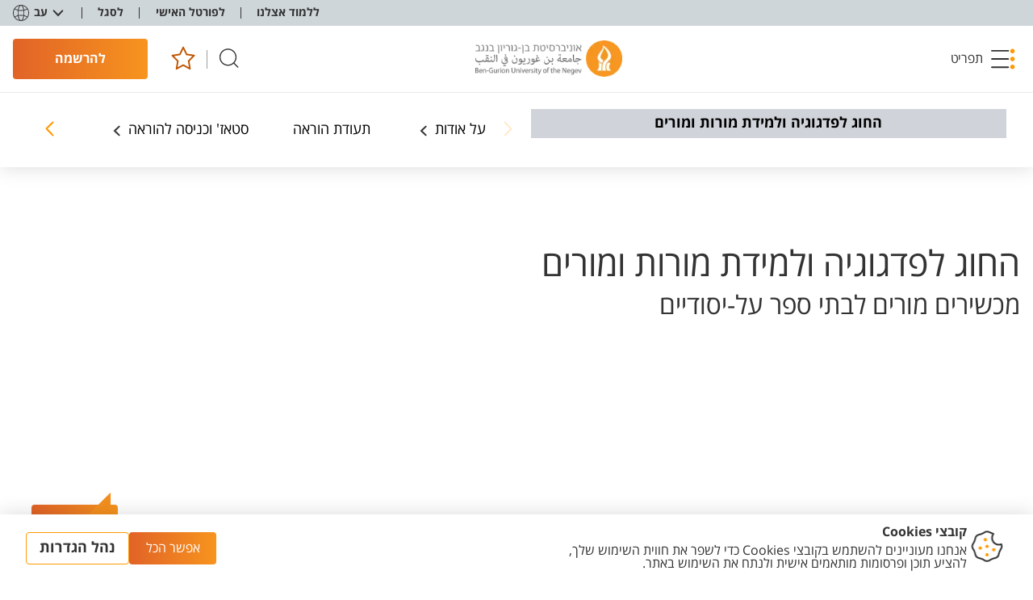

--- FILE ---
content_type: text/html; charset=utf-8
request_url: https://in.bgu.ac.il/humsos/kidum-edu/Pages/default.aspx
body_size: 93427
content:

<!DOCTYPE html >
<html dir="rtl" lang="he-IL">
<head><meta http-equiv="Refresh" content="1; url=https://www.bgu.ac.il/u/faculties/humanities-and-social-sciences/departments/education/units/pedagogy/" /><meta http-equiv="X-UA-Compatible" content="IE=11" /><meta name="viewport" content="width=device-width, initial-scale=1.0" /><link rel="shortcut icon" href="/_layouts/15/images/BenGurion.Images/favicon.ico" type="image/vnd.microsoft.icon" id="favicon" /><link rel="icon" type="image/x-icon" href="/_layouts/15/images/BenGurion.Images/favicon.ico" /><meta name="GENERATOR" content="Microsoft SharePoint" /><meta http-equiv="Content-Type" content="text/html; charset=utf-8" /><meta http-equiv="Expires" content="0" /><title>
	
    החוג לפדגוגיה ולמידת מורות.ים

</title><link rel="stylesheet" type="text/css" href="/_layouts/15/1037/styles/Themable/corev15.css?rev=ccLrLVwvb1cobC047ahdxw%3D%3DTAG0"/>
<link id="CssRegistration1" rel="stylesheet" type="text/css" href="/_layouts/15/BenGurion.Resources/Styles/bootstrap.css"/>
<link id="CssRegistration2" rel="stylesheet" type="text/css" href="/_layouts/15/BenGurion.Resources/Styles/he-il/bootstrap-rtl.css"/>
<link id="CssRegistration3" rel="stylesheet" type="text/css" href="/_layouts/15/BenGurion.Resources/Styles/fonts/alef-bold-webfont.woff"/>
<link id="CssRegistration4" rel="stylesheet" type="text/css" href="/_layouts/15/BenGurion.Resources/Styles/fonts/alef-regular-webfont.woff"/>
<link id="CssRegistration14" rel="stylesheet" type="text/css" href="https://fonts.googleapis.com/css?family=Alef:400,700&amp;subset=latin,hebrew"/>
<link id="CssRegistration5" rel="stylesheet" type="text/css" href="/_layouts/15/BenGurion.Resources/Styles/owl.carousel.min.css"/>
<link id="CssRegistration6" rel="stylesheet" type="text/css" href="/_layouts/15/BenGurion.Resources/Styles/jquery-ui.min.css"/>
<link id="CssRegistration7" rel="stylesheet" type="text/css" href="/_layouts/15/BenGurion.Resources/Styles/flexslider.min.css"/>
<link id="CssRegistration8" rel="stylesheet" type="text/css" href="/_layouts/15/BenGurion.Resources/Styles/pagination.min.css"/>
<link id="CssRegistration9" rel="stylesheet" type="text/css" href="/_layouts/15/BenGurion.Resources/Styles/jquery.fancybox.min.css"/>
<link id="CssRegistration10" rel="stylesheet" type="text/css" href="/_layouts/15/BenGurion.Resources/Styles/he-il/style.min.css?rev=16.10.2020"/>
<link id="CssRegistration11" rel="stylesheet" type="text/css" href="/_layouts/15/BenGurion.Resources/Styles/he-il/style-mobile.min.css?rev=16.10.2020"/>
<link id="CssRegistration12" rel="stylesheet" type="text/css" href="/_layouts/15/BenGurion.Resources/Styles/bgu.min.css?rev=16.10.2020"/>
<link id="CssRegistration13" rel="stylesheet" type="text/css" href="/_layouts/15/BenGurion.Resources/Styles/he-il/BGUStyle.min.css?rev=16.10.2020"/>
<script type="text/javascript" src="/_layouts/15/1037/initstrings.js?rev=xs6zGzeEoL%2FmV2zOS6ks4Q%3D%3DTAG0"></script>
<script type="text/javascript" src="/_layouts/15/init.js?rev=6mhDMGSA3ShOyvrPFqP5Iw%3D%3DTAG0"></script>
<script type="text/javascript" src="/_layouts/15/1037/strings.js?rev=oZzhJu4b5sTHBZRwKSlqLw%3D%3DTAG0"></script>
<script type="text/javascript" src="/_layouts/15/bengurion.resources/scripts/bundle-js/bundle.min.js"></script>
<script type="text/javascript" src="/_layouts/15/bengurion.resources/scripts/he-il/main.min.js"></script>
<script type="text/javascript" src="/_layouts/15/BenGurion.Resources/Scripts/Bgu.min.js?rev=16.10.2020"></script>
<script type="text/javascript" src="/_layouts/15/ie55up.js?rev=%2BIvadV7qxk%2Fs3%2BBxSgF2qQ%3D%3DTAG0"></script>
<script type="text/javascript" src="/ScriptResource.axd?d=5YrvMtP346t6PexrYMMXzg0d8NIXfepZrEC4THVI-7OKBC7N7v8DRpxBVtXxvzYHJ7GrXTNNHU8xWq9L_61IuPaiTMFsXSaEGgAWTlmtafoHWObsA4BjG881a1mc7JQ3JQmBDE26vIeWCHjJBfXc76ooiqv_rIV4zaFuFZWqNj5gqslfmxQoo7MGmreMN8y00&amp;t=13798092"></script>
<script type="text/javascript" src="/_layouts/15/blank.js?rev=BauDB60rmdmFKJ5S8P5dng%3D%3DTAG0"></script>
<script type="text/javascript" src="/ScriptResource.axd?d=DKjF9GZa2MN4zygUnlRufv7aDwYJR_FScSdDzwYt6UmIRpfci0P7KAKVrMiVz1pMxHCQ7bKjN4XUibds1tliFRBcqKztUvCiJTCG0mdeGY6hW8guTzac_BHR1ccc6p5dLm3p07zSEB_SpnrLC7vt0NF9R4T3xjNDLAwwOERe0M8uTQfHTCv4Hl-D4bRgDzL80&amp;t=13798092"></script>
<script type="text/javascript">RegisterSod("require.js", "\u002f_layouts\u002f15\u002frequire.js?rev=4UhLIF\u00252FezOvmGnh\u00252Fs0LLpA\u00253D\u00253DTAG0");</script>
<script type="text/javascript">RegisterSod("sp.res.resx", "\u002f_layouts\u002f15\u002f1037\u002fsp.res.js?rev=66cX2CYGQowCFZGyTFCFxw\u00253D\u00253DTAG0");</script>
<script type="text/javascript">RegisterSod("sp.runtime.js", "\u002f_layouts\u002f15\u002fsp.runtime.js?rev=WvQ5gLcuLqy3K40mENhbQA\u00253D\u00253DTAG0");RegisterSodDep("sp.runtime.js", "sp.res.resx");</script>
<script type="text/javascript">RegisterSod("sp.js", "\u002f_layouts\u002f15\u002fsp.js?rev=XF9IlTZWpIwNr\u00252F7fkGm\u00252Fog\u00253D\u00253DTAG0");RegisterSodDep("sp.js", "sp.runtime.js");RegisterSodDep("sp.js", "sp.ui.dialog.js");RegisterSodDep("sp.js", "sp.res.resx");</script>
<script type="text/javascript">RegisterSod("sp.init.js", "\u002f_layouts\u002f15\u002fsp.init.js?rev=stkO0gw7cEag7pUxkRpz1Q\u00253D\u00253DTAG0");</script>
<script type="text/javascript">RegisterSod("sp.ui.dialog.js", "\u002f_layouts\u002f15\u002fsp.ui.dialog.js?rev=ms1FkhHNnGsZ8JKRP\u00252F\u00252FAtA\u00253D\u00253DTAG0");RegisterSodDep("sp.ui.dialog.js", "sp.init.js");RegisterSodDep("sp.ui.dialog.js", "sp.res.resx");</script>
<script type="text/javascript">RegisterSod("core.js", "\u002f_layouts\u002f15\u002fcore.js?rev=Cro937iDsngF39tN94UAZQ\u00253D\u00253DTAG0");</script>
<script type="text/javascript">RegisterSod("menu.js", "\u002f_layouts\u002f15\u002fmenu.js?rev=sGjTv7hOSyBzoSlohWc0ew\u00253D\u00253DTAG0");</script>
<script type="text/javascript">RegisterSod("mQuery.js", "\u002f_layouts\u002f15\u002fmquery.js?rev=7VYmAFwz0Pta5OqlP48F7w\u00253D\u00253DTAG0");</script>
<script type="text/javascript">RegisterSod("callout.js", "\u002f_layouts\u002f15\u002fcallout.js?rev=\u00252BBih3OI8Uh4RBwtxE8fkcQ\u00253D\u00253DTAG0");RegisterSodDep("callout.js", "mQuery.js");RegisterSodDep("callout.js", "core.js");</script>
<script type="text/javascript">RegisterSod("sp.core.js", "\u002f_layouts\u002f15\u002fsp.core.js?rev=OSWRDkBU\u00252BGRxcAItaWFBXQ\u00253D\u00253DTAG0");RegisterSodDep("sp.core.js", "sp.init.js");RegisterSodDep("sp.core.js", "core.js");</script>
<script type="text/javascript">RegisterSod("clienttemplates.js", "\u002f_layouts\u002f15\u002fclienttemplates.js?rev=rAP\u00252BLWtsSHUtzZ\u00252F18Y1rbw\u00253D\u00253DTAG0");</script>
<script type="text/javascript">RegisterSod("sharing.js", "\u002f_layouts\u002f15\u002fsharing.js?rev=S6TiydbG\u00252Bbkd1xFc8m9G\u00252BQ\u00253D\u00253DTAG0");RegisterSodDep("sharing.js", "mQuery.js");RegisterSodDep("sharing.js", "clienttemplates.js");RegisterSodDep("sharing.js", "core.js");</script>
<script type="text/javascript">RegisterSod("suitelinks.js", "\u002f_layouts\u002f15\u002fsuitelinks.js?rev=WpUcSVkttjo2I4f\u00252F7J9m7Q\u00253D\u00253DTAG0");RegisterSodDep("suitelinks.js", "core.js");</script>
<script type="text/javascript">RegisterSod("userprofile", "\u002f_layouts\u002f15\u002fsp.userprofiles.js?rev=cx6U8sP\u00252ByP0OFLjk6ekyIg\u00253D\u00253DTAG0");RegisterSodDep("userprofile", "sp.runtime.js");</script>
<script type="text/javascript">RegisterSod("followingcommon.js", "\u002f_layouts\u002f15\u002ffollowingcommon.js?rev=pUXbLSTWqRG0MqGzPKIWhw\u00253D\u00253DTAG0");RegisterSodDep("followingcommon.js", "sp.js");RegisterSodDep("followingcommon.js", "userprofile");RegisterSodDep("followingcommon.js", "core.js");RegisterSodDep("followingcommon.js", "mQuery.js");</script>
<script type="text/javascript">RegisterSod("profilebrowserscriptres.resx", "\u002f_layouts\u002f15\u002f1037\u002fprofilebrowserscriptres.js?rev=A8bDl65zm3GNnpiBoWV0Lw\u00253D\u00253DTAG0");</script>
<script type="text/javascript">RegisterSod("sp.ui.mysitecommon.js", "\u002f_layouts\u002f15\u002fsp.ui.mysitecommon.js?rev=ReghRKHq82yQM1VbvpzG2Q\u00253D\u00253DTAG0");RegisterSodDep("sp.ui.mysitecommon.js", "sp.init.js");RegisterSodDep("sp.ui.mysitecommon.js", "sp.runtime.js");RegisterSodDep("sp.ui.mysitecommon.js", "userprofile");RegisterSodDep("sp.ui.mysitecommon.js", "profilebrowserscriptres.resx");</script>
<script type="text/javascript">RegisterSod("inplview", "\u002f_layouts\u002f15\u002finplview.js?rev=PvwygHutE0FmjWwoPWwiNg\u00253D\u00253DTAG0");RegisterSodDep("inplview", "core.js");RegisterSodDep("inplview", "clienttemplates.js");RegisterSodDep("inplview", "sp.js");</script>
<link type="text/xml" rel="alternate" href="/humsos/kidum-edu/_vti_bin/spsdisco.aspx" />
    
    
    <!-- _lcid="1033" _version="16.0.5530" _dal="1" -->
<!-- _LocalBinding -->

<link rel="canonical" href="https://in.bgu.ac.il:443/humsos/kidum-edu/Pages/default.aspx" />
    
    
    <span id="DeltaSPWebPartManager">
    
    </span></head>

<body onhashchange="if (typeof(_spBodyOnHashChange) != 'undefined') _spBodyOnHashChange();"><div id="imgPrefetch" style="display:none">
<img src="/_layouts/15/images/BenGurion.Images/favicon.ico?rev=40" />
<img src="/_layouts/15/images/spcommon.png?rev=40" />
</div>
<form method="post" action="./default.aspx" onsubmit="javascript:return WebForm_OnSubmit();" id="aspnetForm">
<div class="aspNetHidden">
<input type="hidden" name="_wpcmWpid" id="_wpcmWpid" value="" />
<input type="hidden" name="wpcmVal" id="wpcmVal" value="" />
<input type="hidden" name="MSOWebPartPage_PostbackSource" id="MSOWebPartPage_PostbackSource" value="" />
<input type="hidden" name="MSOTlPn_SelectedWpId" id="MSOTlPn_SelectedWpId" value="" />
<input type="hidden" name="MSOTlPn_View" id="MSOTlPn_View" value="0" />
<input type="hidden" name="MSOTlPn_ShowSettings" id="MSOTlPn_ShowSettings" value="False" />
<input type="hidden" name="MSOGallery_SelectedLibrary" id="MSOGallery_SelectedLibrary" value="" />
<input type="hidden" name="MSOGallery_FilterString" id="MSOGallery_FilterString" value="" />
<input type="hidden" name="MSOTlPn_Button" id="MSOTlPn_Button" value="none" />
<input type="hidden" name="__EVENTTARGET" id="__EVENTTARGET" value="" />
<input type="hidden" name="__EVENTARGUMENT" id="__EVENTARGUMENT" value="" />
<input type="hidden" name="__REQUESTDIGEST" id="__REQUESTDIGEST" value="noDigest" />
<input type="hidden" name="MSOSPWebPartManager_DisplayModeName" id="MSOSPWebPartManager_DisplayModeName" value="Browse" />
<input type="hidden" name="MSOSPWebPartManager_ExitingDesignMode" id="MSOSPWebPartManager_ExitingDesignMode" value="false" />
<input type="hidden" name="MSOWebPartPage_Shared" id="MSOWebPartPage_Shared" value="" />
<input type="hidden" name="MSOLayout_LayoutChanges" id="MSOLayout_LayoutChanges" value="" />
<input type="hidden" name="MSOLayout_InDesignMode" id="MSOLayout_InDesignMode" value="" />
<input type="hidden" name="_wpSelected" id="_wpSelected" value="" />
<input type="hidden" name="_wzSelected" id="_wzSelected" value="" />
<input type="hidden" name="MSOSPWebPartManager_OldDisplayModeName" id="MSOSPWebPartManager_OldDisplayModeName" value="Browse" />
<input type="hidden" name="MSOSPWebPartManager_StartWebPartEditingName" id="MSOSPWebPartManager_StartWebPartEditingName" value="false" />
<input type="hidden" name="MSOSPWebPartManager_EndWebPartEditing" id="MSOSPWebPartManager_EndWebPartEditing" value="false" />
<input type="hidden" name="__VIEWSTATE" id="__VIEWSTATE" value="/[base64]/[base64]/[base64]/XqNeZ150uanBnS9eo15nXnSDXkNec16fXpteQ16bXmSAtINeR15XXkteo16og16rXoteV15PXqiDXlNeV16jXkNeUINeq16nXpCLXkOKAi+KAiyA+PgBkAgYPZBYCZg8VBgloaWRkZW4tc20/[base64]/////[base64]/////w9kAgYPZBYEZg8VAglkZWxldGVJbWdqPGEgaHJlZj0iaHR0cDovL2luLmJndS5hYy5pbC9odW1zb3MvZWR1L1BhZ2VzL2RlZmF1bHQuYXNweCIgdGFyZ2V0PSJfYmxhbmsiID7XlNee15fXnNen15Qg15zXl9eZ16DXldeaPC9hPmQCAQ8WAh8BAv////[base64]/[base64]/cD0xMTQ6MTAxBl9ibGFuazLXp9eZ15XXodenINee15nXk9eiINec157XqNem15QgKNeb15XXnNecINeg15nXptefKWQCBA9kFgJmDxUDswFodHRwczovL2FjY291bnRzLmdvb2dsZS5jb20vc2lnbmluL3YyL2lkZW50aWZpZXI/[base64]/[base64]/////D2QCBg9kFgRmDxUJADFodHRwOi8vaW4uYmd1LmFjLmlsL2h1bXNvcy9lZHUvUGFnZXMvZGVmYXVsdC5hc3B4Bl9ibGFuaw1ycHRGaXJzdExldmVsAAAAABnXlNee15fXnNen15Qg15zXl9eZ16DXldeaZAIBDxYCHwEC/////[base64]/Ygy11XzPVlPwyASY002iA5ZpNU=" />
</div>

<script type="text/javascript">
//<![CDATA[
var theForm = document.forms['aspnetForm'];
if (!theForm) {
    theForm = document.aspnetForm;
}
function __doPostBack(eventTarget, eventArgument) {
    if (!theForm.onsubmit || (theForm.onsubmit() != false)) {
        theForm.__EVENTTARGET.value = eventTarget;
        theForm.__EVENTARGUMENT.value = eventArgument;
        theForm.submit();
    }
}
//]]>
</script>


<script src="/WebResource.axd?d=ipyZZA-lIubIMTP1YNaDwFytSucB6x1tAmdO_bNrymqhc3Pna7QptqiBViiQh_0aUpzKNtJ1sILcLAJaIyNqziQHk9AAHn6zxSUPxO0Gpew1&amp;t=638286173964787378" type="text/javascript"></script>


<script type="text/javascript">
//<![CDATA[
var MSOWebPartPageFormName = 'aspnetForm';
var g_presenceEnabled = true;
var g_wsaEnabled = false;

var g_correlationId = '4783efa1-c292-203d-7b9a-555ddb041f24';
var g_wsaQoSEnabled = false;
var g_wsaQoSDataPoints = [];
var g_wsaRUMEnabled = false;
var g_wsaLCID = 1037;
var g_wsaListTemplateId = 850;
var g_wsaSiteTemplateId = 'BENGURIONSITEDEFINITIONVER10#0';
var _fV4UI=true;var _spPageContextInfo = {webServerRelativeUrl: "\u002fhumsos\u002fkidum-edu", webAbsoluteUrl: "https:\u002f\u002fin.bgu.ac.il\u002fhumsos\u002fkidum-edu", siteAbsoluteUrl: "https:\u002f\u002fin.bgu.ac.il", serverRequestPath: "\u002fhumsos\u002fkidum-edu\u002fPages\u002fdefault.aspx", layoutsUrl: "_layouts\u002f15", webTitle: "\u05D4\u05D7\u05D5\u05D2 \u05DC\u05E4\u05D3\u05D2\u05D5\u05D2\u05D9\u05D4 \u05D5\u05DC\u05DE\u05D9\u05D3\u05EA \u05DE\u05D5\u05E8\u05D5\u05EA.\u05D9\u05DD", webTemplate: "10000", tenantAppVersion: "0", isAppWeb: false, Has2019Era: true, webLogoUrl: "_layouts\u002f15\u002fimages\u002fsiteicon.png", webLanguage: 1037, currentLanguage: 1037, currentUICultureName: "he-IL", currentCultureName: "he-IL", clientServerTimeDelta: new Date("2026-01-22T14:06:58.4419806Z") - new Date(), updateFormDigestPageLoaded: new Date("2026-01-22T14:06:58.4419806Z"), siteClientTag: "1559$$16.0.5530.1000", crossDomainPhotosEnabled:false, webUIVersion:15, webPermMasks:{High:16,Low:196673},pageListId:"{cbe97051-fdb4-42ae-9290-a38c03a418fc}",pageItemId:1, pagePersonalizationScope:1, alertsEnabled:true, customMarkupInCalculatedFieldDisabled: true, siteServerRelativeUrl: "\u002f", allowSilverlightPrompt:'True', isSiteAdmin: false};var L_Menu_BaseUrl="/humsos/kidum-edu";
var L_Menu_LCID="1037";
var L_Menu_SiteTheme="null";
document.onreadystatechange=fnRemoveAllStatus; function fnRemoveAllStatus(){removeAllStatus(true)};Flighting.ExpFeatures = [480215056,1880287568,1561350208,302071836,3212816,69472768,4194310,-2113396707,268502022,-872284160,1049232,-2147421952,65536,65536,2097472,917504,-2147474174,1372324107,67108882,0,0,-2147483648,2097152,0,0,32768,0,0,0,0,0,0,0,0,0,0,0,0,0,0,0,0,0,0,0,0,0,0,0,0,0,0,0,0,0,0,0,0,0,0,0,0,0,0,0,0,0,0,0,0,0,0,0,0,0,0,0,0,0,0,0,0,0,0,32768]; (function()
{
    if(typeof(window.SP) == "undefined") window.SP = {};
    if(typeof(window.SP.YammerSwitch) == "undefined") window.SP.YammerSwitch = {};

    var ysObj = window.SP.YammerSwitch;
    ysObj.IsEnabled = false;
    ysObj.TargetYammerHostName = "www.yammer.com";
} )(); var _spWebPartComponents = new Object();//]]>
</script>
 <script type="text/javascript"> var _gaq = _gaq || []; _gaq.push(['_setAccount', 'UA-40748045-1']); _gaq.push(['_trackPageview']);  (function() {   var ga = document.createElement('script'); ga.type = 'text/javascript'; ga.async = true;   ga.src = ('https:' == document.location.protocol ? 'https://' : 'http://') + 'stats.g.doubleclick.net/dc.js';   var s = document.getElementsByTagName('script')[0]; s.parentNode.insertBefore(ga, s);})();</script>
<script src="/_layouts/15/blank.js?rev=BauDB60rmdmFKJ5S8P5dng%3D%3DTAG0" type="text/javascript"></script>
<script type="text/javascript">
//<![CDATA[
(function(){

        if (typeof(_spBodyOnLoadFunctions) === 'undefined' || _spBodyOnLoadFunctions === null) {
            return;
        }
        _spBodyOnLoadFunctions.push(function() {
            SP.SOD.executeFunc('core.js', 'FollowingDocument', function() { FollowingDocument(); });
        });
    })();(function(){

        if (typeof(_spBodyOnLoadFunctions) === 'undefined' || _spBodyOnLoadFunctions === null) {
            return;
        }
        _spBodyOnLoadFunctions.push(function() {
            SP.SOD.executeFunc('core.js', 'FollowingCallout', function() { FollowingCallout(); });
        });
    })();if (typeof(DeferWebFormInitCallback) == 'function') DeferWebFormInitCallback();function WebForm_OnSubmit() {
UpdateFormDigest('\u002fhumsos\u002fkidum-edu', 1440000);if (typeof(_spFormOnSubmitWrapper) != 'undefined') {return _spFormOnSubmitWrapper();} else {return true;};
return true;
}
//]]>
</script>

<div class="aspNetHidden">

	<input type="hidden" name="__VIEWSTATEGENERATOR" id="__VIEWSTATEGENERATOR" value="CCB803DF" />
</div><script type="text/javascript">
//<![CDATA[
Sys.WebForms.PageRequestManager._initialize('ctl00$ScriptManager', 'aspnetForm', [], [], [], 90, 'ctl00');
//]]>
</script>

    <a class="skipto_main" id="skipper" tabindex="1" onclick="skipToContent()" href="#">  דלג לתוכן העמוד</a>
    <div id="ms-designer-ribbon">
        
        <div id="TurnOnAccessibility" style="display:none" class="s4-notdlg noindex">
            <a id="linkTurnOnAcc" href="#" class="ms-accessible ms-acc-button" onclick="SetIsAccessibilityFeatureEnabled(true);UpdateAccessibilityUI&#xA;&#xA;();document.getElementById('linkTurnOffAcc').focus();return false;">
                הפעל מצב נגיש יותר
            </a>
        </div>
        <div id="TurnOffAccessibility" style="display:none" class="s4-notdlg noindex">
            <a id="linkTurnOffAcc" href="#" class="ms-accessible ms-acc-button" onclick="SetIsAccessibilityFeatureEnabled(false);UpdateAccessibilityUI&#xA;&#xA;();document.getElementById('linkTurnOnAcc').focus();return false;">
                בטל מצב נגיש יותר
            </a>
        </div>
        <div>
	
	<div id="s4-ribbonrow" style="visibility:hidden;display:none"></div>

</div>


        
    </div>
    <div id="notificationArea" class="ms-notif-box"></div>
    <div id="DeltaPageStatusBar">
	
    <div id="pageStatusBar"></div>
    
</div>
    <span class="anonymous_welcome">
    <div class="anonymous_sign_in hidden-print">
        
<a id="ctl00_ctl50_ExplicitLogin" class="ms-signInLink" href="https://in.bgu.ac.il/humsos/kidum-edu/_layouts/15/Authenticate.aspx?Source=%2Fhumsos%2Fkidum%2Dedu%2FPages%2Fdefault%2Easpx" style="display:inline-block;">כניסה</a>

    </div>
    </span>
    <div id="s4-workspace">

        <div id="s4-bodyContainer">
            
            <div id="ctl00_g_2444fd95_aa79_4118_9148_3f9054cd81b0" MarkupType="vsattributemarkup" WebPartId="{2444fd95-aa79-4118-9148-3f9054cd81b0}" WebPart="true">

</div>
            <div class="mobile_nav">
                <ul>
                    
                    

<script type="text/javascript">
    $(function () {
     

        $('.rptFirstLevel').hover(function () {
            $('.rptFirstLevel').parent().removeClass('open');
            $(this).parent().addClass('open');
        });
        $(".rptSecondLevelGroups").mouseleave(function (e) {
            $(".dropdown").removeClass("open");
        });
        $(".dropdown").mouseleave(function (e) {
            if (e.offsetY < 0) {
                $(".dropdown").removeClass("open");
            }
        });
    });
</script>

        

        
            
                <li class="drop">
                    <button role="button" id="L1_461" class="buttonControl" aria-controls="L1461" aria-expanded="false">אודות היחידה</button>

                    

                            <ul id="L1461" role="region" tabindex="-1">
                        

                            <li class="drop">
                                <button role="button" id="L2_1386" class="buttonControl" aria-controls="L21386" aria-expanded="false">אודות</button>

                                <ul id="L21386" role="region" tabindex="-1">
                                    
                                            <li><a href="https://in.bgu.ac.il/humsos/kidum-edu/Pages/AboutUnit.aspx" target="_self">כללי</a></li>
                                        
                                            <li><a href="https://in.bgu.ac.il/humsos/kidum-edu/Pages/cotactlist.aspx" target="_self">סגל היחידה</a></li>
                                        
                                            <li><a href="https://in.bgu.ac.il/humsos/kidum-edu/Pages/contactUs.aspx" target="_self">שעות קבלה ויצירת קשר</a></li>
                                        
                                </ul>
                            </li>

                        
                            </ul>
                        
                </li>
            
                <li class="drop">
                    <button role="button" id="L1_462" class="buttonControl" aria-controls="L1462" aria-expanded="false">תעודת הוראה</button>

                    

                            <ul id="L1462" role="region" tabindex="-1">
                        

                            <li class="drop">
                                <button role="button" id="L2_1389" class="buttonControl" aria-controls="L21389" aria-expanded="false">מועמדים</button>

                                <ul id="L21389" role="region" tabindex="-1">
                                    
                                            <li><a href="https://in.bgu.ac.il/humsos/kidum-edu/Pages/AboutTH.aspx" target="_self">אודות</a></li>
                                        
                                            <li><a href="https://in.bgu.ac.il/humsos/kidum-edu/Pages/RegistrationAdmission.aspx" target="_self">הרשמה ותנאי קבלה</a></li>
                                        
                                </ul>
                            </li>

                        

                            <li class="drop">
                                <button role="button" id="L2_1391" class="buttonControl" aria-controls="L21391" aria-expanded="false">סטודנטים</button>

                                <ul id="L21391" role="region" tabindex="-1">
                                    
                                            <li><a href="https://in.bgu.ac.il/humsos/kidum-edu/Pages/TowYears.aspx" target="_self">מערכת שעות</a></li>
                                        
                                            <li><a href="https://in.bgu.ac.il/humsos/kidum-edu/Pages/rishum.aspx" target="_self">הנחיות וטפסים</a></li>
                                        
                                </ul>
                            </li>

                        
                            </ul>
                        
                </li>
            
                <li class="drop">
                    <button role="button" id="L1_463" class="buttonControl" aria-controls="L1463" aria-expanded="false">סטאז' וכניסה להוראה</button>

                    

                            <ul id="L1463" role="region" tabindex="-1">
                        

                            <li class="drop">
                                <button role="button" id="L2_1393" class="buttonControl" aria-controls="L21393" aria-expanded="false">סדנאות למתמחים ולמורים חדשים</button>

                                <ul id="L21393" role="region" tabindex="-1">
                                    
                                            <li><a href="https://in.bgu.ac.il/humsos/kidum-edu/Pages/AboutS.aspx" target="_self">אודות- סטאז' וכניסה להוראה</a></li>
                                        
                                            <li><a href="https://in.bgu.ac.il/humsos/kidum-edu/Pages/Stag.aspx" target="_self">סטאז'</a></li>
                                        
                                            <li><a href="https://in.bgu.ac.il/humsos/kidum-edu/Pages/TeachBegin.aspx" target="_self">מורים מתחילים (שנה ראשונה לאחר התמחות- סטאז')</a></li>
                                        
                                </ul>
                            </li>

                        
                            </ul>
                        
                </li>
            
                <li class="drop">
                    <button role="button" id="L1_464" class="buttonControl" aria-controls="L1464" aria-expanded="false">פיתוח מקצועי</button>

                    

                            <ul id="L1464" role="region" tabindex="-1">
                        

                            <li class="drop">
                                <button role="button" id="L2_1396" class="buttonControl" aria-controls="L21396" aria-expanded="false">התמחויות</button>

                                <ul id="L21396" role="region" tabindex="-1">
                                    
                                            <li><a href="https://in.bgu.ac.il/humsos/kidum-edu/Pages/Evaluation.aspx" target="_self">הערכה ומדידה</a></li>
                                        
                                            <li><a href="https://in.bgu.ac.il/humsos/kidum-edu/Pages/%D7%94%D7%A8%D7%97%D7%91%D7%AA-%D7%94%D7%A1%D7%9E%D7%9B%D7%94-%D7%91%D7%9E%D7%AA%D7%9E%D7%98%D7%99%D7%A7%D7%94.aspx" target="_self">הרחבת הסמכה במתמטיקה ל-5 יח"ל</a></li>
                                        
                                </ul>
                            </li>

                        
                            </ul>
                        
                </li>
            
                <li class="deleteImg">
                    <a href="https://in.bgu.ac.il/humsos/kidum-edu/Pages/Simulation.aspx" target="_self" >מרכז סימולציות</a>

                    
                </li>
            
                <li class="deleteImg">
                    <a href="http://in.bgu.ac.il/humsos/edu/Pages/default.aspx" target="_blank" >המחלקה לחינוך</a>

                    
                </li>
            
            
    




                    
                    
        <li class="drop languages">
            <button role="button" id="m_quick" class="buttonControl" aria-controls="mquick" aria-expanded="false">קישורים מהירים</button>
            <ul id="mquick" role="region" tabindex="-1">
                
                        <li><a href="https://bgu4u.bgu.ac.il/pls/apex/f?p=104:LOGIN_DESKTOP" target="_blank">
                            מידע מנהל תלמידים
                        </a>
                        </li>
                    
                        <li><a href="https://helpdesk.bgu.ac.il/Login.jsp" target="_blank">
                            דיווח על תקלות מחשוב
                        </a>
                        </li>
                    
                        <li><a href="https://bgu-sso.net.hilan.co.il/" target="_blank">
                            חילן-נט
                        </a>
                        </li>
                    
                        <li><a href="https://bgu4u.bgu.ac.il/pls/apex/f?p=114:101" target="_blank">
                            קיוסק מידע למרצה (כולל ניצן)
                        </a>
                        </li>
                    
                        <li><a href="https://accounts.google.com/signin/v2/identifier?continue=https%3A%2F%2Fmail.google.com%2Fmail%2F&service=mail&hd=post.bgu.ac.il&sacu=1&flowName=GlifWebSignIn&flowEntry=AddSession" target="_blank">
                            post
                        </a>
                        </li>
                    
                        <li><a href="https://outlook.office365.com/" target="_blank">
                            Outlook 365
                        </a>
                        </li>
                    
                        <li><a href="https://www.bgu.ac.il/academic-calendar/" target="_blank">
                            לוח שנה אקדמי 
                        </a>
                        </li>
                    
                        <li><a href="https://phonebook.bgu.ac.il/PhoneBook.BGU.Site/#/main/Public/he" target="_blank">
                            ספר טלפונים
                        </a>
                        </li>
                    
                        <li><a href="https://in.bgu.ac.il/Pages/maps.aspx" target="_self">
                            מפות ודרכי הגעה
                        </a>
                        </li>
                    
                        <li><a href="https://secdep.bgu.ac.il/Login/Login" target="_blank">
                            אישורי כניסה לרכב
                        </a>
                        </li>
                    
                        <li><a href="https://in.bgu.ac.il/hr/career/" target="_self">
                            מכרזים ודרושים
                        </a>
                        </li>
                    
                        <li><a href="https://bguacademicrecruitment.force.com/Recruiters/" target="_blank">
                            משרות לסגל אקדמי בכיר
                        </a>
                        </li>
                    
                        <li><a href="https://w3.bgu.ac.il/benGurionBids/publicBids.aspx" target="_blank">
                            מכרזי רכש ובינוי
                        </a>
                        </li>
                    
                        <li><a href="https://maintenance.bgu.ac.il/" target="_blank">
                            דיווח תקלות אחזקה
                        </a>
                        </li>
                    
                        <li><a href="https://k2prod.bgu.ac.il/Runtime/Runtime/Form/MyWorkSpace/" target="_blank">
                            מל"ט - מערכת הטיסנים 
                        </a>
                        </li>
                    
            </ul>
        </li>
    


                </ul>
            </div>
            <header class="hidden-print">
                <div class="header_nav">
                    <div class="container">

                        <ul class="nav navbar-nav navbar-left" role="navigation">
                            <li class="dropdown dropdown-menus main-navigation langmobile visible-xs-block">
                                
                                


                            </li>
                            
                            
<script type="text/javascript">
    jQuery(document).ready(function () {
        BGU.Controls.MainNavigation.SetActive();
    });
</script>

        <li class="main-navigation">
            <a href="https://www.bgu.ac.il/students-lobby/" target="_self">
                לסטודנטים
            </a>
        </li>
    
        <li class="main-navigation">
            <a href="https://www.bgu.ac.il/faculty-lobby/" target="_self">
                לסגל
            </a>
        </li>
    
        <li class="main-navigation">
            <a href="https://www.bgu.ac.il/welcome/" target="_self">
                למועמדים
            </a>
        </li>
    
        <li class="main-navigation">
            <a href="https://www.bgu.ac.il/friends-lobby/" target="_self">
                לידידים
            </a>
        </li>
    

                            <li class="dropdown dropdown-menus hide_mobile" aria-haspopup="true">
                                
                                
        <a href="#" class="dropdown-toggle" data-toggle="dropdown" role="button" aria-haspopup="true" aria-expanded="false">קישורים מהירים <span class="caret"></span></a>
        <ul class="dropdown-menu">
            
                    <li><a href="https://bgu4u.bgu.ac.il/pls/apex/f?p=104:LOGIN_DESKTOP" target="_blank">
                        מידע מנהל תלמידים
                    </a>
                    </li>
                
                    <li><a href="https://helpdesk.bgu.ac.il/Login.jsp" target="_blank">
                        דיווח על תקלות מחשוב
                    </a>
                    </li>
                
                    <li><a href="https://bgu-sso.net.hilan.co.il/" target="_blank">
                        חילן-נט
                    </a>
                    </li>
                
                    <li><a href="https://bgu4u.bgu.ac.il/pls/apex/f?p=114:101" target="_blank">
                        קיוסק מידע למרצה (כולל ניצן)
                    </a>
                    </li>
                
                    <li><a href="https://accounts.google.com/signin/v2/identifier?continue=https%3A%2F%2Fmail.google.com%2Fmail%2F&service=mail&hd=post.bgu.ac.il&sacu=1&flowName=GlifWebSignIn&flowEntry=AddSession" target="_blank">
                        post
                    </a>
                    </li>
                
                    <li><a href="https://outlook.office365.com/" target="_blank">
                        Outlook 365
                    </a>
                    </li>
                
                    <li><a href="https://www.bgu.ac.il/academic-calendar/" target="_blank">
                        לוח שנה אקדמי 
                    </a>
                    </li>
                
                    <li><a href="https://phonebook.bgu.ac.il/PhoneBook.BGU.Site/#/main/Public/he" target="_blank">
                        ספר טלפונים
                    </a>
                    </li>
                
                    <li><a href="https://in.bgu.ac.il/Pages/maps.aspx" target="_self">
                        מפות ודרכי הגעה
                    </a>
                    </li>
                
                    <li><a href="https://secdep.bgu.ac.il/Login/Login" target="_blank">
                        אישורי כניסה לרכב
                    </a>
                    </li>
                
                    <li><a href="https://in.bgu.ac.il/hr/career/" target="_self">
                        מכרזים ודרושים
                    </a>
                    </li>
                
                    <li><a href="https://bguacademicrecruitment.force.com/Recruiters/" target="_blank">
                        משרות לסגל אקדמי בכיר
                    </a>
                    </li>
                
                    <li><a href="https://w3.bgu.ac.il/benGurionBids/publicBids.aspx" target="_blank">
                        מכרזי רכש ובינוי
                    </a>
                    </li>
                
                    <li><a href="https://maintenance.bgu.ac.il/" target="_blank">
                        דיווח תקלות אחזקה
                    </a>
                    </li>
                
                    <li><a href="https://k2prod.bgu.ac.il/Runtime/Runtime/Form/MyWorkSpace/" target="_blank">
                        מל"ט - מערכת הטיסנים 
                    </a>
                    </li>
                
        </ul>
    

                            </li>
                            <li class="dropdown dropdown-langs hide_mobile" aria-haspopup="true">
                                
                                


                            </li>
                            <li class="search dropdown-search" aria-haspopup="true" aria-exapnded="true">
                                
                                


<a href="https://www.bgu.ac.il/search-results" title="חיפוש באתר" 
        ></a>

                
                
                
            

                            </li>
                        </ul>
                        <!-- /.navbar-collapse -->
                    </div>
                </div>
                <div class="header_main">
                    <div class="container">
                        <div class="regLogo">
                            
                            
        <a href="/" class="header_logo" tabindex="2" title="אוניברסיטת בן-גוריון בנגב | דף הבית"><img src="/_layouts/15/IMAGES/BenGurion.Images/he-il/logo.png" alt="אוניברסיטת בן גוריון קישור לדף הבית"></a>
 
                        </div>
                        <div class="mobLogo">
                            
                            
        <a href="/" class="header_logo" tabindex="2" title="אוניברסיטת בן-גוריון בנגב | דף הבית"><img src="/_layouts/15/IMAGES/BenGurion.Images/he-il/logo.png" alt="אוניברסיטת בן גוריון קישור לדף הבית"></a>
 
                        </div>
                        
                        <a id="ctl00_homepagecssselector1_LBsiteTitle" class="header_logo-additional" title="קישור לדף הבית" href="/humsos/kidum-edu">החוג לפדגוגיה <br>ולמידת מורות.ים </a>

                        <a href="#" class="header_back" onclick="window.location.href = '//' + window.location.hostname  + BGU.Main.GetResourceValue('Registration'); return false;">
                            הירשמו ללימודים
                        </a>
                        <a href="#" class="header_reg" onclick="window.location.href = '//' + window.location.hostname  + BGU.Main.GetResourceValue('Registration'); return false;">
                            להרשמה
                        </a>
                        <div class="header_mobile-text">
                            
                            <a id="ctl00_homepagecssselector2_LBsiteTitle" class="header_logo_add_mobile" title="קישור לדף הבית" href="/humsos/kidum-edu">החוג לפדגוגיה ולמידת מורות.ים</a>

                        </div>
                        <button role="button" type="button" aria-label="ניווט" class="navbar-toggle" value="ניווט">
                            <span class="icon-bar"></span>
                            <span class="icon-bar"></span>
                            <span class="icon-bar"></span>

                        </button>
                        <div class="collapse navbar-collapse" id="myNavbar">
                            
                            

<script type="text/javascript">
    $(function () {
     

        $('.rptFirstLevel').hover(function () {
            $('.rptFirstLevel').parent().removeClass('open');
            $(this).parent().addClass('open');
        });
        $(".rptSecondLevelGroups").mouseleave(function (e) {
            $(".dropdown").removeClass("open");
        });
        $(".dropdown").mouseleave(function (e) {
            if (e.offsetY < 0) {
                $(".dropdown").removeClass("open");
            }
        });
    });
</script>


        <div class="rptMenu">
        
      
                <ul class="nav navbar-nav navbar-right" role="navigation">
            
                <li class="dropdown dropdown-menus rptFirstLevel-li">
                    <a href="#" target="_self" class="dropdown-toggle rptFirstLevel" data-toggle="dropdown" role="button" aria-haspopup="true" aria-expanded="false">אודות היחידה</a>

                    
                            <ul class="rptSecondLevelGroups dropdown-menu">
                                <li>
                        

                            <div>
                                <h4>אודות</h4>
                                <ul>
                                    
                                            <li><a href="https://in.bgu.ac.il/humsos/kidum-edu/Pages/AboutUnit.aspx" target="_self">כללי</a></li>
                                        
                                            <li><a href="https://in.bgu.ac.il/humsos/kidum-edu/Pages/cotactlist.aspx" target="_self">סגל היחידה</a></li>
                                        
                                            <li><a href="https://in.bgu.ac.il/humsos/kidum-edu/Pages/contactUs.aspx" target="_self">שעות קבלה ויצירת קשר</a></li>
                                        
                                </ul>

                            </div>
                        
                            </li>
                    </ul>
                        

                </li>
            
                <li class="dropdown dropdown-menus rptFirstLevel-li">
                    <a href="#" target="_self" class="dropdown-toggle rptFirstLevel" data-toggle="dropdown" role="button" aria-haspopup="true" aria-expanded="false">תעודת הוראה</a>

                    
                            <ul class="rptSecondLevelGroups dropdown-menu">
                                <li>
                        

                            <div>
                                <h4>מועמדים</h4>
                                <ul>
                                    
                                            <li><a href="https://in.bgu.ac.il/humsos/kidum-edu/Pages/AboutTH.aspx" target="_self">אודות</a></li>
                                        
                                            <li><a href="https://in.bgu.ac.il/humsos/kidum-edu/Pages/RegistrationAdmission.aspx" target="_self">הרשמה ותנאי קבלה</a></li>
                                        
                                </ul>

                            </div>
                        

                            <div>
                                <h4>סטודנטים</h4>
                                <ul>
                                    
                                            <li><a href="https://in.bgu.ac.il/humsos/kidum-edu/Pages/TowYears.aspx" target="_self">מערכת שעות</a></li>
                                        
                                            <li><a href="https://in.bgu.ac.il/humsos/kidum-edu/Pages/rishum.aspx" target="_self">הנחיות וטפסים</a></li>
                                        
                                </ul>

                            </div>
                        
                            </li>
                    </ul>
                        

                </li>
            
                <li class="dropdown dropdown-menus rptFirstLevel-li">
                    <a href="#" target="_self" class="dropdown-toggle rptFirstLevel" data-toggle="dropdown" role="button" aria-haspopup="true" aria-expanded="false">סטאז' וכניסה להוראה</a>

                    
                            <ul class="rptSecondLevelGroups dropdown-menu">
                                <li>
                        

                            <div>
                                <h4>סדנאות למתמחים ולמורים חדשים</h4>
                                <ul>
                                    
                                            <li><a href="https://in.bgu.ac.il/humsos/kidum-edu/Pages/AboutS.aspx" target="_self">אודות- סטאז' וכניסה להוראה</a></li>
                                        
                                            <li><a href="https://in.bgu.ac.il/humsos/kidum-edu/Pages/Stag.aspx" target="_self">סטאז'</a></li>
                                        
                                            <li><a href="https://in.bgu.ac.il/humsos/kidum-edu/Pages/TeachBegin.aspx" target="_self">מורים מתחילים (שנה ראשונה לאחר התמחות- סטאז')</a></li>
                                        
                                </ul>

                            </div>
                        
                            </li>
                    </ul>
                        

                </li>
            
                <li class="dropdown dropdown-menus rptFirstLevel-li">
                    <a href="#" target="_self" class="dropdown-toggle rptFirstLevel" data-toggle="dropdown" role="button" aria-haspopup="true" aria-expanded="false">פיתוח מקצועי</a>

                    
                            <ul class="rptSecondLevelGroups dropdown-menu">
                                <li>
                        

                            <div>
                                <h4>התמחויות</h4>
                                <ul>
                                    
                                            <li><a href="https://in.bgu.ac.il/humsos/kidum-edu/Pages/Evaluation.aspx" target="_self">הערכה ומדידה</a></li>
                                        
                                            <li><a href="https://in.bgu.ac.il/humsos/kidum-edu/Pages/%D7%94%D7%A8%D7%97%D7%91%D7%AA-%D7%94%D7%A1%D7%9E%D7%9B%D7%94-%D7%91%D7%9E%D7%AA%D7%9E%D7%98%D7%99%D7%A7%D7%94.aspx" target="_self">הרחבת הסמכה במתמטיקה ל-5 יח"ל</a></li>
                                        
                                </ul>

                            </div>
                        
                            </li>
                    </ul>
                        

                </li>
            
                <li class="">
                    <a href="https://in.bgu.ac.il/humsos/kidum-edu/Pages/Simulation.aspx" target="_self" class="rptFirstLevel" data-toggle="" role="" aria-haspopup="" aria-expanded="">מרכז סימולציות</a>

                    

                </li>
            
                <li class="">
                    <a href="http://in.bgu.ac.il/humsos/edu/Pages/default.aspx" target="_blank" class="rptFirstLevel" data-toggle="" role="" aria-haspopup="" aria-expanded="">המחלקה לחינוך</a>

                    

                </li>
            
                </ul>
            
       </div>
    




                        </div>
                    </div>
                </div>
            </header>
            
            <span id="DeltaPlaceHolderMain">
            
<label id="ctl00_PlaceHolderMain_SDCache_SDCacheTime" style="display:none">Insert to cache: 22/01/2026 16:06:58. ExpirationTime = 60</label>
   
    <script>
    $("#ctl00_ctl59_ExplicitLogin").click(
        function ()
        {
            alert();
       
        });
</script>
    
     

    <div class="ms-webpart-zone ms-fullWidth">
	<div id="MSOZoneCell_WebPartctl00_ctl42_g_959170da_c867_49fa_a486_8e4107c9f4ea" class="s4-wpcell-plain ms-webpartzone-cell ms-webpart-cell-vertical ms-fullWidth ">
		<div class="ms-webpart-chrome ms-webpart-chrome-vertical ms-webpart-chrome-fullWidth ">
			<div WebPartID="959170da-c867-49fa-a486-8e4107c9f4ea" HasPers="false" id="WebPartctl00_ctl42_g_959170da_c867_49fa_a486_8e4107c9f4ea" width="100%" class="ms-WPBody noindex " allowDelete="false" allowExport="false" style="" ><div id="ctl00_ctl42_g_959170da_c867_49fa_a486_8e4107c9f4ea">
				

<section class="slider_with_text">
    <div class="container" dir="ltr" role="region" aria-label="גלריית תמונות מתחלפות בנושא">
        <div class="slider_with_text-slider">
            
                    <div class='div_block'>
                        
                        <img src="/humsos/kidum-edu/Top Banners/replacer.jpg" alt="" title=""/>                         
                    </div>
                
                    <div class='div_hide'>
                        
                        <img src="/humsos/kidum-edu/Top Banners/replacer1.jpg" alt="" title=""/>                         
                    </div>
                
                    <div class='div_hide'>
                        
                        <img src="/humsos/kidum-edu/Top Banners/replacer2.jpg" alt="" title=""/>                         
                    </div>
                           
        </div>        
        <div class="slider_with_text-sub">
            
        </div>
         <div class="top-bunner-butt">
            <a id="pause" class="pause" style="display:block" href="javascript:void(0)">
                <img title="עצור החלפת תמונות" alt="עצור החלפת תמונות"   src="/_layouts/15/images/BenGurion.Images/he-il/pause.png"  />
            </a>
   
            <a id="play" class="play" style="display:none" href="javascript:void(0)">
                <img title="הפעל החלפת תמונות"  alt="הפעל החלפת תמונות"  src="/_layouts/15/images/BenGurion.Images/he-il/play.png"  />
            </a>
        </div>
    </div>
    <div class="clearfix"></div>
  
</section>

<style>
    .slider_with_text-slider .owl-dots {
        display: none !important;
    }
</style>
<script>

    jQuery(document).ready(function () {
                  
        $('.slider_with_text-slider').each(function () {
            $(".div_hide").removeClass("div_hide").addClass("div_block");
            //$(this).show();
        });

        $('.slider_with_text-sub').each(function () {
            $(".div_hide").removeClass("div_hide").addClass("div_block");
            //$(this).show();
        });
       
        BGU.WebParts.TopBanner.Init();        
    });

</script>

			</div><div class="ms-clear"></div></div>
		</div>
	</div>
</div>

    <menu class="ms-hide">
	<ie:menuitem id="MSOMenu_Help" iconsrc="/_layouts/15/images/HelpIcon.gif" onmenuclick="MSOWebPartPage_SetNewWindowLocation(MenuWebPart.getAttribute(&#39;helpLink&#39;), MenuWebPart.getAttribute(&#39;helpMode&#39;))" text="עזרה" type="option" style="display:none">

	</ie:menuitem>
</menu>

    <section class="land_links_2">
        <div class="container">
            <div class="col-md-8">
                <div class="ms-webpart-zone ms-fullWidth">
	<div id="MSOZoneCell_WebPartWPQ1" class="s4-wpcell-plain ms-webpartzone-cell ms-webpart-cell-vertical ms-fullWidth ">
		<div class="ms-webpart-chrome ms-webpart-chrome-vertical " style="width:800px">
			<div WebPartID="055fb252-27b6-4c78-9a47-7b35e39c232b" HasPers="false" id="WebPartWPQ1" class="ms-WPBody noindex " allowDelete="false" style="width:800px;overflow:auto;" ><div class="ms-rtestate-field"><div><span class="ms-rteFontSize-3 ms-rteBackColor-4"><strong>​​​</strong></span><span style="font-size: 12pt;">היחידה לקידום המקצ</span><span style="font-size: 12pt;">ועיות בחינוך, של המחלקה לחינוך, באוניברסיטת בן-גוריון בנגב, עוסקת בהכשרה ופיתוח&#160;מקצועי&#160;של עובדי הוראה בכל שלבי הקריירה.&#160;מטרת הכשרת המורים והליווי בסטאז ובתהליכים הפיתוח המקצועי, המבוססת על המורכבות שבהוראה, היא לפתח השקפה מקצועית, כלומר:&#160;היכולת של המורים&#160;להבחין ולפרש&#160;אינטראקציות משמעותיות של הוראה ולמידה, תוך&#160;מתן הסברים וביסוס טענות&#160;באמצעות ידע והבנה מקצועיים (Sherin, 2007; Sherin &amp; van Es, 2009), תוך שימוש&#160;בשפה מקצועית&#160;מפותחת. או במלים אחרות: היכולת לזהות מצבים מורכבים בהוראה שדורשים התייחסות מיוחדת (רגישות), לבחון את הגורמים המעורבים ואת ההשלכות (פרשנות) על ההוראה, להכיר מגוון דרכי התמודדות ותגובות (רפרטואר) ולשקול באופן מושכל את היתרונות והחסרונות של אפשרויות התגובה השונות (שקול דעת) (Lefstein &amp; Snell, 2013).</span></div><div><span class="ms-rteFontSize-12"><br/></span></div><div><span class="ms-rteFontSize-12"> מחקרים הראו כי הדרכה ותרגול ממוקדים יכולים לפתח ולשפר את ההשקפה המקצועית של מורות מתחילות (Blomberg et al., 2011; Seidel et al., 2013). לכן, בתכנית להכשרת מורים באוניברסיטת בן-גוריון אנו רואות בפיתוח השקפה מקצועית כאחד התפקידים החשובים של ההכשרה והליווי. פיתוח יסודות ההשקפה המקצועית תאפשר למתכשרים להוראה ולמתמחים&#160;להתמודד עם אתגרי ההוראה בתחילת דרכם ותהווה בסיס להמשך פיתוח ההשקפה המקצועית במהלך הקריירה (Sturmer et al., 2012). בהתאם, תפיסת ההכשרה באב&quot;ג מגובשת סביב פיתוח השקפה מקצועית (<a href="/humsos/kidum-edu/DocLib/Pages/default/%D7%A4%D7%99%D7%AA%D7%95%D7%97%20%D7%94%D7%A9%D7%A7%D7%A4%D7%94%20%D7%9E%D7%A7%D7%A6%D7%95%D7%A2%D7%99%D7%AA%20%D7%91%D7%94%D7%9B%D7%A9%D7%A8.pdf">פיתוח השקפה מקצועית בהכשר</a>) זאת באמצעות פיתוח פרקטיקות ליבה בהוראה ובחינת היישום שלהן בגישת חקר הפרקטיקה. במטרה להשיג מטרה זו תוכנית הלימודים בהכשרה ממוקדת בהתנסות מעשית המלווה בסדנאות קליניות (סדנת פרקטיקום וסדנה דידקטית) שמטרתן לפתח את ההשקפה המקצועית של פרחי הוראה, באמצעות: פיתוח פרקטיקות ליבה, ויישום שלהם בגישת חקר הפרקטיקה&#160;ב<a href="https://in.bgu.ac.il/humsos/pedagogy/DocLib/%D7%9E%D7%97%D7%96%D7%95%D7%A8%D7%99%20%D7%9C%D7%9E%D7%99%D7%93%D7%94%20-%20%D7%A2%D7%A7%D7%A8%D7%95%D7%A0%D7%95%D7%AA%20%D7%A4%D7%A2%D7%95%D7%9C%D7%94%20%D7%95%D7%93%D7%95%D7%92%D7%9E%D7%90%D7%95%D7%AA.pdf">מחזורי למידה​</a>.&#160;כאשר, בהסבר פשטני, מטרת פיתוח&#160;הפרקטיקות בהוראה&#160;הוא להרחיב את&#160;רפרטואר&#160;דרכי ההתמודדות של המורה: טכניקות שיטות, כלים ושפה מקצועית דיסציפלינארית וגנרית שחסר מאוד אצל פרחי ההוראה (בשונה ממורים ותיקים)</span><span style="font-size: 12pt;">.</span></div><div><span style="font-size: 12pt;"><br/></span></div><div><span style="font-size: 12pt;">היישום של התנסות בהוראת הפרקטיקות&#160;בגישת חקר הפרקטיקה, גישה שמבוססת על חקרנות וביקורתיות בדגש על המורכבות של ההוראה, מטרתה לפתח&#160;רגישות, פרשנות ושיקול דעת,&#160;כלומר לא להישאר עם יישום שטחי של הפרקטיקה ולהימנע מאימוץ של Best practice. הקורסים העיוניים מהווים עוגן תיאורטי לתהליך וכוללים את הרציונל (למה) ואת המה (מה זה אומר), ומאפשרים לפרחי ההוראה להבין באופן רחב ועמוק את תהליכי ההוראה, שבין היתר, מתורגמים לפרקטיקות בהוראה, ולהכיר בחשיבות שלהם. הבנה זו מזמנת לפרחי ההוראה ליישם את מה שהם מאמנים בו למרות הקשיים בשטח, ומאפשרים גמישות בחלופות המבוססות על הבנה מעמיקה ורחבה של הפרקטיקות. &#160;​</span></div></div><div class="ms-clear"></div></div>
		</div>
	</div>
</div>
            </div>
            <div class="col-md-3 col-md-push-1">
                <div class="ms-webpart-zone ms-fullWidth">
	<div id="MSOZoneCell_WebPartWPQ2" class="s4-wpcell-plain ms-webpartzone-cell ms-webpart-cell-vertical ms-fullWidth ">
		<div class="ms-webpart-chrome ms-webpart-chrome-vertical ms-webpart-chrome-fullWidth ">
			<div WebPartID="8662fc03-b6cf-4df5-b4c6-b7f606e0ba47" HasPers="false" id="WebPartWPQ2" width="100%" class="ms-WPBody noindex " allowDelete="false" style="" ><div id="ctl00_ctl42_g_8662fc03_b6cf_4df5_b4c6_b7f606e0ba47">
				
<script type="text/javascript">
    jQuery(document).ready(function () {
        BGU.WebParts.Spotlight.Init();
    });
</script>


<div class="three_events_vertical">
    <div class="three_events_vertical-heading">
        <h2>הודעות</h2>
    </div>
    <ul class="items">

        
    </ul>
    
    <a href="AnnouncementsView.aspx" class="item_more">לכל ההודעות » </a>
    
    <div class="clearfix"></div>
</div>




<div class="modal fade" id="spotlight_modal" tabindex="-1" role="dialog">

    <div class="modal-dialog">

        <div class="modal-content" aria-labelledby="modalTitle" aria-describedby="modalDescription">
            <div class="modal-header">
                <button role="button" type="button" class="close" data-dismiss="modal" aria-label="close"><span aria-hidden="true">&times;</span></button>
                <div id="modalDescription" class="screen-reader-offscreen">Beginning of dialog window. It begins with a heading 1 called "Registration Form". Escape will cancel and close the window. This form does not collect any actual information.</div>

                <h2 class="modal-title" style="color:#0076aa" id="modalTitle" aria-label=""></h2>
                <button class="print  hidden-print" tabindex="0" onclick="return BGU.Controls.Print()">הדפסה</button>
            </div>
            <div class="modal-body-wide">
            </div>
            <div class="modal-footer">
                <button type="button" class="btn btn-default" data-dismiss="modal">סגור</button>
            </div>
        </div>
        <!-- /.modal-content -->
    </div>
    <!-- /.modal-dialog -->
</div>

			</div><div class="ms-clear"></div></div>
		</div>
	</div>
</div>
            </div>
        </div>
    </section>
    <div class="ms-webpart-zone ms-fullWidth">
	<div id="MSOZoneCell_WebPartctl00_ctl42_g_2d9136bb_3264_42b3_8e14_86d8c1fd439d" class="s4-wpcell-plain ms-webpartzone-cell ms-webpart-cell-vertical ms-fullWidth ">
		<div class="ms-webpart-chrome ms-webpart-chrome-vertical ms-webpart-chrome-fullWidth ">
			<div WebPartID="2d9136bb-3264-42b3-8e14-86d8c1fd439d" HasPers="false" id="WebPartctl00_ctl42_g_2d9136bb_3264_42b3_8e14_86d8c1fd439d" width="100%" class="ms-WPBody noindex " allowDelete="false" allowExport="false" style="" ><div id="ctl00_ctl42_g_2d9136bb_3264_42b3_8e14_86d8c1fd439d">
				
            <div class="three_news">
                


                <div class="container">
                    
                            
                            <div class="three_news-heading">
                                <h2>בוגרים מספרים</h2>
                            </div>
                            
                            <div class="row">
                                <ul>
                        
                            <li class="col-md-4 col-sm-6 ">
                                                              
                                <a href="https://in.bgu.ac.il/humsos/kidum-edu/Pages/BogrimMesaprim.aspx" class="three_news-item" target="_blank">
                                    <div class="image">
                                        <div class="image-helper">
                                            <img src="/humsos/kidum-edu/PublishingImages/Screenshot_20220627-164352_Gallery.jpg" alt="">
                                        </div>
                                    </div>
                                    <div class="text">
                                        <p>
                                            שהאב אלדין מחאגנה - בוגר תעודת הוראה תשפ"​ב​ >>
                                        </p>
                                        
                                    </div>
                                    
                                    
                                </a>
                            </li>
                        
                            <li class="col-md-4 col-sm-6 ">
                                                              
                                <a href="https://in.bgu.ac.il/humsos/kidum-edu/Pages/BogrimMesaprim.aspx" class="three_news-item" target="_blank">
                                    <div class="image">
                                        <div class="image-helper">
                                            <img src="/humsos/kidum-edu/PublishingImages/WhatsApp%20Image%202022-06-29%20at%204.30.27%20PM.jpg" alt="">
                                        </div>
                                    </div>
                                    <div class="text">
                                        <p>
                                            דריה לטברדובסקי - בוגרת תעודת הוראה תשפ"​ב >>
                                        </p>
                                        
                                    </div>
                                    
                                    
                                </a>
                            </li>
                        
                            <li class="col-md-4 col-sm-6 hidden-sm">
                                                              
                                <a href="https://in.bgu.ac.il/humsos/kidum-edu/Pages/BogrimMesaprim.aspx" class="three_news-item" target="_blank">
                                    <div class="image">
                                        <div class="image-helper">
                                            <img src="/humsos/kidum-edu/PublishingImages/david2.jpg" alt="">
                                        </div>
                                    </div>
                                    <div class="text">
                                        <p>
                                            דוד קרין - בוגר תעודת הוראה תשפ"ב >>
                                        </p>
                                        
                                    </div>
                                    
                                    
                                </a>
                            </li>
                        
                            <li class="col-md-4 col-sm-6 hidden-sm">
                                                              
                                <a href="https://in.bgu.ac.il/humsos/kidum-edu/Pages/BogrimMesaprim.aspx" class="three_news-item" target="_blank">
                                    <div class="image">
                                        <div class="image-helper">
                                            <img src="/humsos/kidum-edu/PublishingImages/d.jpg" alt="">
                                        </div>
                                    </div>
                                    <div class="text">
                                        <p>
                                            דימה אבו ראס - בוגרת תעודת הוראה תשפ"ב >>
                                        </p>
                                        
                                    </div>
                                    
                                    
                                </a>
                            </li>
                        
                            <li class="col-md-4 col-sm-6 hidden-sm">
                                                              
                                <a href="https://in.bgu.ac.il/humsos/kidum-edu/Pages/BogrimMesaprim.aspx" class="three_news-item" target="_blank">
                                    <div class="image">
                                        <div class="image-helper">
                                            <img src="/humsos/kidum-edu/PublishingImages/רים.jpg" alt="">
                                        </div>
                                    </div>
                                    <div class="text">
                                        <p>
                                            רים אלקצאצי - בוגרת תעודת הוראה תשפ"א​​ >>
                                        </p>
                                        
                                    </div>
                                    
                                    
                                </a>
                            </li>
                        
                            <li class="col-md-4 col-sm-6 hidden-sm">
                                                              
                                <a href="https://in.bgu.ac.il/humsos/kidum-edu/Pages/BogrimMesaprim.aspx" class="three_news-item" target="_blank">
                                    <div class="image">
                                        <div class="image-helper">
                                            <img src="/humsos/kidum-edu/PublishingImages/IMG_20210321_013525_744%20(1).jpg" alt="">
                                        </div>
                                    </div>
                                    <div class="text">
                                        <p>
                                            תגריד אלכמלאת - בוגרת תעודת הוראה תשפ"א​ >>
                                        </p>
                                        
                                    </div>
                                    
                                    
                                </a>
                            </li>
                        
                            </ul>
        </div>
                
                
                </div>
                
</div>

			</div><div class="ms-clear"></div></div>
		</div>
	</div>
</div>

    
<div style='display:none' id='hidZone'></div>
            </span>
            <footer class="hidden-print">
                <div class="footer_top">
                    
                    


<div class="container">
    
</div>
<label id="ctl00_footer1_ServerName" style="display:none">wfe2</label>


                </div>
                <div class="footer_middle">
                    
                    
<script type="text/javascript">
    jQuery(document).ready(function () {
        BGU.Controls.SocialLinks.Init();
    });
</script>
<div class="container">
    <ul class="footer_socs">
        
                <li><a href="https://www.facebook.com/bgu.uni" target="_blank"><img src="/_layouts/15/images/BenGurion.Images/he-il/footer_fb-o.png" alt="Facebook" /></a></li>
            
                <li><a href="https://www.instagram.com/bengurionuniversity/" target="_blank"><img src="	/_layouts/15/images/BenGurion.Images/he-il/footer_inst-o.png" alt="Instagram" /></a></li>
            
                <li><a href="https://t.me/bgu_official" target="_blank"><img src="/ICONS/footer_tel-o.png" alt="Telegram" /></a></li>
            
                <li><a href="https://www.youtube.com/user/BenGurionUniversity" target="_blank"><img src="/_layouts/15/images/BenGurion.Images/he-il/footer_yt-o.png" alt="YouTube" /></a></li>
            
                <li><a href="https://www.linkedin.com/school/ben-gurion-university/" target="_blank"><img src="/_layouts/15/images/BenGurion.Images/he-il/footer_linkd-o.png" alt="LinkedIn" /></a></li>
            
                <li><a href="https://twitter.com/BenGurionUni" target="_blank"><img src="/_layouts/15/images/BenGurion.Images/he-il/footer_tw-o.png" alt="טוויטר" /></a></li>
            
                <li><a href="https://www.tiktok.com/@bengurionuniversity" target="_blank"><img src="/ICONS/footer_tiktok-o.png" alt="Tiktok" /></a></li>
            
    </ul>
</div>

                </div>
                <div class="footer_bottom">
                    <div class="container">
                        <div class="footer_bottom-underline">
                            <a href="/" class="footer_logo" title="אוניברסיטת בן גוריון קישור לדף הבית">
                                <img alt="" src="/_layouts/15/IMAGES/BenGurion.Images/he-il/footer_logo.png" />
                            </a>                      
                            <div class="footer_conts">                                
                                <div class="footer_phone">
                                    <a href="tel:08-6304518">
                                        <img alt="" src="/_layouts/15/IMAGES/BenGurion.Images/en-us/footer_phone.png" />
                                        אוניברסיטת בן-גוריון באילת 08-6304518
                                    </a>
                                </div>                                                                                                                            
                                <div class="footer_phone">
                                    <a href="tel:08-6461111">
                                        <img alt="" src="/_layouts/15/IMAGES/BenGurion.Images/en-us/footer_phone.png" />
                                        מרכזייה:&nbsp; 08-6461111
                                    </a>
                                </div>
                                <div class="footer_dialog">
                                    <a href="tel:08-6461600">
                                        <img alt="" src="/_layouts/15/IMAGES/BenGurion.Images/en-us/footer_dialog.png" />
                                        ייעוץ והרשמה ללימודים 08-6461600 
                                    </a>
                                </div>
                                <div class="footer_mail">
                                    <img alt="" src="/_layouts/15/IMAGES/BenGurion.Images/en-us/footer_mail.png" />
                                    ת.ד 653  באר שבע 8410501
                                </div>                                 
                            </div>
                            <div class="clearfix">
                            </div>
                        </div>
                        <div class="footer_bottom-created">
                        </div>
                        <div class="footer_bottom-right">
                            © 2016
                            כל הזכויות שמורות אוניברסיטת בן-גוריון בנגב |  

                            <a href="#" onclick="window.location.href = '//' + window.location.hostname + BGU.Main.GetResourceValue('TermsOfUseUrl'); return false;">
                                תנאי שימוש באתר
                            </a>
                            |
                            <a href="http://in.bgu.ac.il/Pages/accessibility.aspx">
                                הצהרת נגישות
                            </a>
                        </div>
                    </div>
                </div>
            </footer>
        </div>
    </div>


    <!-- Google Code for Remarketing Tag -->

    <script type="text/javascript">//<![CDATA[
        /*  */
        var google_conversion_id = 1018818448;
        var google_custom_params = window.google_tag_params;
        var google_remarketing_only = true;
        /*  */
    //]]></script>
    <script type="text/javascript" src="https://www.googleadservices.com/pagead/conversion.js">//<![CDATA[
    //]]></script>
    <noscript>
        <div style="display:inline;">
            <img height="1" width="1" style="border-style:none;" alt="" src="https://googleads.g.doubleclick.net/pagead/viewthroughconversion/1018818448/?guid=ON&amp;script=0" />
        </div>
    </noscript>


    <!--<script type="text/javascript">//<![CDATA[
        jQuery(document).ready(function () {

             $("iframe").parent().addClass("ifram_class");
           // $("iframe").wrap("<div class='ifram_class'></div>");

        });

    //]]></script>-->







    <script>//<![CDATA[

        //case of edit mode hide the accecibikity icon
        if (jQuery("#s4-ribboncont").length > 0) {
            //  jQuery("#INDmenu-btn").hide();

        }
        else {

            window.interdeal = {
                sitekey: "d73356045a7a18b363f27d11ab41a1f5",
                Position: "Right",
                Menulang: "HE",

                btnStyle: {
                    vPosition: ["3%", "70%"],
                    scale: ["0.7", "0.7"],
                }
            }
        }


    //]]></script>
    <script type="text/javascript" src="https://js.nagich.co.il/accessibility.js">//<![CDATA[//]]></script>


    <script>//<![CDATA[
        $(document).ready(function () {
            $('img[src*="spcommon.png"]').remove();
        });
    //]]></script>

    <!-- start of Fortvision -->    
    <div id="DeltaFormDigest">
<script type="text/javascript">//<![CDATA[
        var formDigestElement = document.getElementsByName('__REQUESTDIGEST')[0];
        if (!((formDigestElement == null) || (formDigestElement.tagName.toLowerCase() != 'input') || (formDigestElement.type.toLowerCase() != 'hidden') ||
            (formDigestElement.value == null) || (formDigestElement.value.length <= 0)))
        {
            formDigestElement.value = '0x2810FC1D47528D5DE174E14FD6D1832F5D36E96FA620CA4D6B1E5A81A57B39D027B374E0DF53292DCD7E1561C7697F209E78A73C785B7D076E3C24A55B6DAC4E,22 Jan 2026 14:08:34 -0000';_spPageContextInfo.updateFormDigestPageLoaded = new Date();
        }
        //]]>
        </script>
</div>

<script type="text/javascript">
//<![CDATA[
var _spFormDigestRefreshInterval = 1440000; IsSPSocialSwitchEnabled = function() { return true; };var _fV4UI = true;
function _RegisterWebPartPageCUI()
{
    var initInfo = {editable: false,isEditMode: false,allowWebPartAdder: false,listId: "{cbe97051-fdb4-42ae-9290-a38c03a418fc}",itemId: 1,recycleBinEnabled: true,enableMinorVersioning: true,enableModeration: false,forceCheckout: false,rootFolderUrl: "\u002fhumsos\u002fkidum-edu\u002fPages",itemPermissions:{High:16,Low:196673}};
    SP.Ribbon.WebPartComponent.registerWithPageManager(initInfo);
    var wpcomp = SP.Ribbon.WebPartComponent.get_instance();
    var hid;
    hid = document.getElementById("_wpSelected");
    if (hid != null)
    {
        var wpid = hid.value;
        if (wpid.length > 0)
        {
            var zc = document.getElementById(wpid);
            if (zc != null)
                wpcomp.selectWebPart(zc, false);
        }
    }
    hid = document.getElementById("_wzSelected");
    if (hid != null)
    {
        var wzid = hid.value;
        if (wzid.length > 0)
        {
            wpcomp.selectWebPartZone(null, wzid);
        }
    }
};
function __RegisterWebPartPageCUI() {
ExecuteOrDelayUntilScriptLoaded(_RegisterWebPartPageCUI, "sp.ribbon.js");}
_spBodyOnLoadFunctionNames.push("__RegisterWebPartPageCUI");var __wpmExportWarning='This Web Part Page has been personalized. As a result, one or more Web Part properties may contain confidential information. Make sure the properties contain information that is safe for others to read. After exporting this Web Part, view properties in the Web Part description file (.WebPart) by using a text editor such as Microsoft Notepad.';var __wpmCloseProviderWarning='You are about to close this Web Part.  It is currently providing data to other Web Parts, and these connections will be deleted if this Web Part is closed.  To close this Web Part, click OK.  To keep this Web Part, click Cancel.';var __wpmDeleteWarning='You are about to permanently delete this Web Part.  Are you sure you want to do this?  To delete this Web Part, click OK.  To keep this Web Part, click Cancel.';WPSC.Init(document);
var varPartWPQ2 = WPSC.WebPartPage.Parts.Register('WPQ2','8662fc03-b6cf-4df5-b4c6-b7f606e0ba47',document.getElementById('WebPartWPQ2'));
WPSC.WebPartPage.WebURL = 'https:\u002f\u002fin.bgu.ac.il\u002fhumsos\u002fkidum-edu';
WPSC.WebPartPage.WebServerRelativeURL = '\u002fhumsos\u002fkidum-edu';

var g_clientIdDeltaPlaceHolderMain = "DeltaPlaceHolderMain";
var g_clientIdDeltaPlaceHolderUtilityContent = "DeltaPlaceHolderUtilityContent";
//]]>
</script>
</form><span id="DeltaPlaceHolderUtilityContent"></span></body>
</html>

--- FILE ---
content_type: text/html; charset=utf-8
request_url: https://in.bgu.ac.il/humsos/kidum-edu/_layouts/15/BenGurion.Resources/Handlers/BGUHandler.ashx?action=GetResourceValue&key=TopBannerBulletText
body_size: 23
content:
למעבר לתמונה

--- FILE ---
content_type: text/html; charset=utf-8
request_url: https://www.bgu.ac.il/u/faculties/humanities-and-social-sciences/departments/education/units/pedagogy/
body_size: 22741
content:
<!DOCTYPE html><html lang=he-IL dir=rtl><head><base href="/"><meta charset=utf-8><meta name=viewport content="width=device-width, initial-scale=1, maximum-scale=1.0"><title>החוג לפדגוגיה ולמידת מורות ומורים תעודת הוראה</title><meta name=description content="היחידה לקידום המקצועיות בחינוך, של המחלקה לחינוך, באוניברסיטת בן-גוריון בנגב, עוסקת בהכשרה ופיתוח מקצועי של עובדי הוראה בכל שלבי הקריירה. מטרת הכשרת המורים והליווי בסטאז ובתהליכים הפיתוח המקצועי, המבוססת על המורכבות שבהוראה, היא לפתח השקפה מקצועית, כלומר: היכולת של המורים להבחין ולפרש אינטראקציות משמעותיות של הוראה ולמידה, תוך מתן הסברים וביסוס טענות באמצעות ידע והבנה מקצועיים (Sherin, 2007; Sherin &amp; van Es, 2009), תוך שימוש בשפה מקצועית מפותחת. או במלים אחרות: היכולת לזהות מצבים מורכבים בהוראה שדורשים התייחסות מיוחדת (רגישות), לבחון את הגורמים המעורבים ואת ההשלכות (פרשנות) על ההוראה, להכיר מגוון דרכי התמודדות ותגובות (רפרטואר) ולשקול באופן מושכל את היתרונות והחסרונות של אפשרויות התגובה השונות (שקול דעת) (Lefstein &amp; Snell, 2013)."><meta name=author content="Ben Gurion University"><link rel=canonical href="//www.bgu.ac.il/u/faculties/humanities-and-social-sciences/departments/education/units/pedagogy/"><meta property=og:title content="החוג לפדגוגיה ולמידת מורות ומורים תעודת הוראה"><meta property=og:description content="היחידה לקידום המקצועיות בחינוך, של המחלקה לחינוך, באוניברסיטת בן-גוריון בנגב, עוסקת בהכשרה ופיתוח מקצועי של עובדי הוראה בכל שלבי הקריירה. מטרת הכשרת המורים והליווי בסטאז ובתהליכים הפיתוח המקצועי, המבוססת על המורכבות שבהוראה, היא לפתח השקפה מקצועית, כלומר: היכולת של המורים להבחין ולפרש אינטראקציות משמעותיות של הוראה ולמידה, תוך מתן הסברים וביסוס טענות באמצעות ידע והבנה מקצועיים (Sherin, 2007; Sherin &amp; van Es, 2009), תוך שימוש בשפה מקצועית מפותחת. או במלים אחרות: היכולת לזהות מצבים מורכבים בהוראה שדורשים התייחסות מיוחדת (רגישות), לבחון את הגורמים המעורבים ואת ההשלכות (פרשנות) על ההוראה, להכיר מגוון דרכי התמודדות ותגובות (רפרטואר) ולשקול באופן מושכל את היתרונות והחסרונות של אפשרויות התגובה השונות (שקול דעת) (Lefstein &amp; Snell, 2013)."><meta property=og:url content="http://www.bgu.ac.il/u/faculties/humanities-and-social-sciences/departments/education/units/pedagogy/"><meta property=og:image itemprop=image content=http://www.bgu.ac.il/media/xoojjgi4/education_1200x630.png><meta property=og:type content=website><meta name=robots content=max-snippet:-1,max-image-preview:large,max-video-preview:-1><link rel="shortcut icon" type=image/x-icon href=/Content/favicon/favicon.ico><script>window.GDPRConfig={"popup_title":"קובצי Cookies","popup_text":"אנחנו מעוניינים להשתמש בקובצי Cookies כדי לשפר את חווית השימוש שלך, להציע תוכן ופרסומות מותאמים אישית ולנתח את השימוש באתר.","popup_icon":"/media/oiolospb/cookie.png","accept_button_text":"אפשר הכל","declined_text":"לא מאפשר","advenced_button_text":"נהל הגדרות","default_group":"group_4","content_before_slider":"<p>אנחנו עושים שימוש בטכנולוגיות ניטור מסוימות, כגון קובצי עוגיות<span> </span><span>(cookies)</span><span>,</span><span> </span>פיקסלים, תגיות וסקריפטים (להלן ביחד: \"<strong>עוגיות</strong>\") המוטמעות בנכסים הדיגיטליים של האוניברסיטה.</p>\n<p>טכנולוגיות אלה אוספות ומנתחות נתונים על אופן השימוש בנכסים הדיגיטליים למטרות המפורטות להלן. חלק מהעוגיות מופעלות על-ידינו (\"עוגיות צד ראשון\") וחלק מופעלות על-ידי שותפים חיצוניים המספקים לנו שירותי ניתוח נתונים, פרסום ושיווק (\"<strong>עוגיות צד שלישי</strong>\"), אשר עשויים לעשות שימוש במידע שנאסף גם לצרכים העסקיים של אותם צדדיים שלישיים<span>.<br /></span><span>למידע נוסף, אנא עיין ב<a href=\"https://www.bgu.ac.il/general/privacy/\">מדיניות הפרטיות</a> שלנו</span><span>.</span></p>\n<p>באפשרותך לנהל את העדפות השימוש בעוגיות למטה. עוגיות הכרחיות תמיד מופעלות כדי להבטיח את פעולתו התקינה של האתר. עבור סוגי עוגיות נוספים, באפשרותך לבחור אם לקבל או לדחות את השימוש בהן.</p>","accepted_text":"מאפשר","save_btn":"שמור","cookies_groups":{"group_1":{"key":"1","name":"הכרחי","enable":true,"icon":"fas fa-check","list":["מאפשרים לך לנווט בין עמודים מבלי לאבד מידע אודות פעולות חיוניות שביצעת בSession למשל שמירה למועדפים","מספקים לך תוכן דיגיטלי שמתאים לדרישות הטכניות שלך","זוכרים את הפעולות שביצעת בעבר ","עוזר לנו לחלק עומסים בין השרתים שלנו בעת טעינת דפים באתר","מאפשר לנו לזהות אותך בפורטל הסטודנטים (רק אם הזדהת) "],"blocked_url":["https://cdnjs.cloudflare.com*","https://cdnjs.cloudflare.com/ajax/libs/jquery/3.7.1/jquery.min.js"],"local_cookies_name":["cookiesAccepted",".AspNetCore*","ARRAffinity*","AEC","G_ENABLED_IDPS*","NID*","gdprPluginGroup","gdprPlugin","_gid*","group_1","group_2","group_3","group_4","x-ms-routing-name","TiPMix","G_AUTHUSER_H*","cookiesAccepted"]},"group_2":{"key":"2","name":"פונקציונאלי","enable":true,"icon":"fas fa-cog","list":["מאפשרות לאתר פונקציונליות של טפסים","שומרות העדפות משתמש, כמו בחירת שפה או אזור","מאפשרות שמירת התחברות למשתמשים חוזרים","תומכות בכלי צ'אט חי או מערכות תמיכה למשתמשים","זוכרות הגדרות לניגון מדיה, כמו רמות עוצמת קול"],"blocked_url":["https://www.youtube.com/*","https://apis.google.com/*","https://maps.googleapis.com/*","https://www.gstatic.com/*"],"local_cookies_name":["UMB_UPDCHK","_tt_enable_cookie","VISITOR_INFO*","ttcsid*"]},"group_3":{"key":"3","name":"אנליטיקות","enable":true,"icon":"fas fa-chart-bar","list":["אוספות נתונים אודות שימושך באתר כדי לשפר את הביצועים וחוויית המשתמש","עוקבות אחר צפיות בדפים, זמן שהייה בדפים ונתיבי ניווט של המשתמשים","מזהות ומתקנות שגיאות או בעיות באתר","מודדות את היעילות של קמפיינים ומבצעים"],"blocked_url":["https://analytics.tiktok.com*","https://www.google-analytics.com/analytics.js*"],"local_cookies_name":["_ga*","_cs*"]},"group_4":{"key":"4","name":"מידע שיווקי","enable":true,"icon":"fas fa-exchange-alt","list":["מספקות פרסומות ותכנים שיווקיים מותאמים אישית","עוקבות אחר אינטראקציות משתמשים עם פרסומות כדי למדוד את יעילותן","מונעות חשיפה חוזרת לאותן פרסומות","מספקות שיווק ממוקד בהתבסס על התנהגות גלישה","משתפות מידע עם מפרסמים חיצוניים כדי לספק תוכן מותאם אישית"],"blocked_url":[" https://connect.facebook.net/*","https://connect.facebook.net/en_US/fbevents.js","https://googleads.g.doubleclick.net/*","https://www.googletagmanager.com/gtm.js*","https://static.hj.contentsquare.net*","https://t.contentsquare.net*","https://www.googletagmanager.com/gtag*","https://connect.facebook.net/signals/config*","https://s.go-mpulse.net*"],"local_cookies_name":["poptin*","_gid","_gat*","_ttp","_gcl_au","undefined","poptin_last_visit","poptin_session","poptin_referrer","poptin_referrer_protocol","poptin_previous_url","poptin_previous_url_protocol","poptin_o_a_d_efa1aa7c67d5b","poptin_o_a_v_efa1aa7c67d5b","_fbp*","RT*"]}},"modal_top_title":"אנחנו משתמשים בעוגיות","modal_internal_title":""}</script><script src=/GDPR-package/ct-ultimate-gdpr.min.js></script><script src=/GDPR-package/init.js></script><link href=/sb/css-bundle.css.v792fdd903b233a23e3a16229149c460a5720fe3a rel=stylesheet><link href=/sb/css-organizational-unit-bundle.css.v792fdd903b233a23e3a16229149c460a5720fe3a rel=stylesheet><link rel=apple-touch-icon sizes=180x180 href=/Content/favicon/apple-touch-icon.png><link rel=icon type=image/png sizes=32x32 href=/Content/favicon/favicon-32x32.png><link rel=icon type=image/png sizes=16x16 href=/Content/favicon/favicon-16x16.png><link rel=manifest href=/Content/favicon/site.webmanifest><link rel=mask-icon color=#5bbad5 href=/Content/favicon/safari-pinned-tab.svg><link rel="shortcut icon" href=/Content/favicon/favicon.ico><meta name=msapplication-TileColor content=#da532c><meta name=msapplication-config content=/Content/favicon/browserconfig.xml><meta name=theme-color content=#ffffff><body class="main organizationalunitinternalwebsite_class" dir=rtl><div id=skip class=skip><span class=sr-only>תפריט נגישות</span><ul class="skip-ul clear-ul-style"><li><a class=hidden-link href=javascript:accessibilityHandler.scrollToMainContent()>דלג לתוכן עמוד</a><li><a class=hidden-link href=javascript:accessibilityHandler.openMainMenu()>דלג לתפריט</a><li><a class=hidden-link href="javascript:accessibilityHandler.scrollTo('footer','.link--footer-column:first')">דלג לפוטר</a></ul></div><header class="header edit_header header-units internal-unit"><div class=header__top><nav class=header__menu><ul class=header__menu-ul><li class=header__menu-li><a class="link link--top" href="/welcome/" tabindex=0 target=_self><div class=link__text>ללמוד אצלנו</div></a><li class=header__menu-li><a class="link link--top" href=//portal.bgu.ac.il/private/home tabindex=0 target=_blank><div class=link__text>לפורטל האישי</div></a><li class=header__menu-li><a class="link link--top" href="/faculty-lobby/" tabindex=0 target=_self><div class=link__text>לסגל</div></a></ul></nav><div class="lang-block js-dmi js-close-outside" data-lang role=listbox><button class=lang-block__body aria-haspopup=listbox aria-label="מחליף שפה" aria-expanded=false tabindex=0 aria-activedescendant=selected-language-id><div class=lang-block__icon><svg width=20 height=20 viewBox="0 0 20 20" xmlns=http://www.w3.org/2000/svg><path d="M10 0C4.5 0 0 4.5 0 10C0 15.5 4.5 20 10 20C15.5 20 20 15.5 20 10C20 4.5 15.5 0 10 0ZM10 19.1111C8.83333 19.1111 7.61111 17 7.05556 13.6667C8 13.5 9 13.3889 10 13.3889C11 13.3889 12 13.5 12.9444 13.6667C12.3889 17 11.1667 19.1111 10 19.1111ZM10 12.5C8.94444 12.5 7.88889 12.6111 6.94444 12.7778C6.83333 11.9444 6.77778 11 6.77778 10C6.77778 9 6.83333 8.11111 6.94444 7.22222C7.94444 7.38889 8.94444 7.5 10 7.5C11.0556 7.5 12.1111 7.38889 13.0556 7.22222C13.1667 8.05556 13.2222 9 13.2222 10C13.2222 11 13.1667 11.8889 13.0556 12.7778C12.1111 12.6111 11.0556 12.5 10 12.5ZM10 0.888889C11.1667 0.888889 12.3889 3 12.9444 6.33333C12 6.5 11 6.61111 10 6.61111C9 6.61111 8 6.5 7.05556 6.33333C7.61111 3 8.83333 0.888889 10 0.888889ZM13.9444 7.05556C15.4444 6.72222 16.7778 6.11111 17.8333 5.38889C18.6111 6.72222 19.1111 8.33333 19.1111 10C19.1111 11.6667 18.6667 13.2222 17.8333 14.6111C16.7778 13.8889 15.4444 13.3333 13.9444 12.9444C14.0556 12 14.1111 11.0556 14.1111 10C14.1111 8.94444 14.0556 8 13.9444 7.05556ZM17.3333 4.66667C16.3889 5.33333 15.2222 5.83333 13.8333 6.16667C13.5 3.94444 12.8333 2.16667 11.9444 1.11111C14.1667 1.61111 16.0556 2.88889 17.3333 4.66667ZM8.05556 1.11111C7.22222 2.16667 6.55556 3.94444 6.16667 6.16667C4.77778 5.83333 3.55556 5.33333 2.66667 4.66667C3.94444 2.88889 5.83333 1.61111 8.05556 1.11111ZM2.16667 5.38889C3.22222 6.11111 4.55556 6.66667 6.05556 7.05556C5.94444 8 5.88889 8.94444 5.88889 10C5.88889 11.0556 5.94444 12 6.05556 12.9444C4.55556 13.2778 3.22222 13.8889 2.16667 14.6111C1.38889 13.2222 0.888889 11.6667 0.888889 10C0.888889 8.33333 1.38889 6.77778 2.16667 5.38889ZM2.66667 15.3333C3.61111 14.6667 4.77778 14.1667 6.16667 13.8333C6.5 16.0556 7.16667 17.8333 8.05556 18.8889C5.83333 18.3889 3.94444 17.1111 2.66667 15.3333ZM11.9444 18.8889C12.7778 17.8333 13.4444 16.0556 13.8333 13.8333C15.2222 14.1667 16.4444 14.6667 17.3333 15.3333C16.0556 17.1111 14.1667 18.3889 11.9444 18.8889Z"></path></svg></div><div class="lang-block__name js-lang-name">עב</div><div class=lang-block__arrow><svg width=14 height=9 viewBox="0 0 14 9" xmlns=http://www.w3.org/2000/svg><path d="M2.39425 0.647361C2.01504 0.245843 1.38213 0.22776 0.980613 0.606971C0.579094 0.986183 0.561011 1.61909 0.940223 2.02061L2.39425 0.647361ZM7.00057 6.98104L6.27356 7.66767L7.00057 8.43744L7.72758 7.66766L7.00057 6.98104ZM13.0609 2.02061C13.4401 1.61909 13.422 0.986181 13.0205 0.606969C12.619 0.227758 11.9861 0.245841 11.6069 0.647359L13.0609 2.02061ZM0.940223 2.02061L6.27356 7.66767L7.72758 6.29442L2.39425 0.647361L0.940223 2.02061ZM7.72758 7.66766L13.0609 2.02061L11.6069 0.647359L6.27356 6.29442L7.72758 7.66766Z"></path></svg></div><ul class="lang-block__dropdown clear-ul-style" role=listbox id=lang-list aria-labelledby=lang-list1><li class="lang-block__item js-language-item" has-external-link=false lang-key=en-US role=option id=lang-list1 tabindex=0 aria-label="למעבר לשפה האנגלית" data-name=EN language-url=#><a href=# target=_self>English</a><li class="lang-block__item is-current js-language-item" has-external-link=false lang-key=he-IL aria-selected=true role=option id=lang-list2 tabindex=0 aria-label="למעבר לשפה העברית" data-name=עב language-url="http://www.bgu.ac.il/u/faculties/humanities-and-social-sciences/departments/education/units/pedagogy/"><a href="//www.bgu.ac.il/u/faculties/humanities-and-social-sciences/departments/education/units/pedagogy/" target=_self>עברית</a><li class="lang-block__item js-language-item" has-external-link=false lang-key=ar role=option id=lang-list3 tabindex=0 aria-label="למעבר לשפה הערבית" data-name=عربيه language-url=#><a href=# target=_self>عربيه</a></ul></button></div></div><div class=header__mid><button class=burger role=button aria-expanded=false aria-controls=nav-menu tabindex=0> <span class=burger__img> <img src=/Content/Images/icons/burger.svg width=30 height=26 alt=""> </span> <span class=burger__img> <svg width=22 height=22 viewBox="0 0 22 22" xmlns=http://www.w3.org/2000/svg><path d="M20.5994 1.39941L1.39941 20.5994M1.39941 1.39941L20.5994 20.5994" stroke-width=2 stroke-linecap=round stroke-linejoin=round>
                </path></svg> </span> <span class=burger__text> תפריט </span> </button> <a aria-label="לוגו אוניברסיטת בן-גוריון בנגב" class=logo href="/" tabindex=0 target=_self> <img alt="אוניברסיטת בן-גוריון בנגב" src="/media/5rgd1k0q/logo.png?format=webp"> </a><div class=header__icons><button class="button button--search js-open-search" tabindex=0 aria-label=חיפוש> <svg width=26 height=20 viewBox="0 0 20 20" xmlns=http://www.w3.org/2000/svg><path fill-rule=evenodd clip-rule=evenodd d="M2.3501 8.43711C2.3501 4.79893 5.29942 1.84961 8.9376 1.84961C12.5758 1.84961 15.5251 4.79893 15.5251 8.43711C15.5251 12.0753 12.5758 15.0246 8.9376 15.0246C5.29942 15.0246 2.3501 12.0753 2.3501 8.43711ZM8.9376 0.849609C4.74714 0.849609 1.3501 4.24665 1.3501 8.43711C1.3501 12.6276 4.74714 16.0246 8.9376 16.0246C10.8529 16.0246 12.6024 15.315 13.9376 14.1442L17.359 17.5657C17.5543 17.7609 17.8709 17.7609 18.0662 17.5657C18.2614 17.3704 18.2614 17.0538 18.0662 16.8586L14.6447 13.4371C15.8154 12.1019 16.5251 10.3524 16.5251 8.43711C16.5251 4.24665 13.1281 0.849609 8.9376 0.849609Z"></path></svg> </button><div class=header__icons-stick></div><a aria-label=למועדפים class="button button--favorite js-head-favorite" href="/favorites/" tabindex=0 target=_self><div class=button__count></div><svg width=26 height=26 viewBox="0 0 23 24" xmlns=http://www.w3.org/2000/svg><path d="M11.9417 17.7293L5.49256 21.125L6.7245 13.9328L1.5 8.83982L8.70981 7.79338L11.9344 1.25L15.1589 7.79338L22.3688 8.83982L17.1442 13.9328L18.3762 21.125L11.9417 17.7293Z" stroke-width=1.5 stroke-linecap=round stroke-linejoin=round></path></svg> </a> <a aria-label=להרשמה class="button button--default-hover button--header" href="/welcome/register/" role=button tabindex=0 target=_self> <span class="button__text button__text--mob"> להרשמה</span> <span class=button__text-desk> להרשמה </span> </a></div></div><div class="header-units-container organization-units-header-container"><div class=header-unit-title><a href="/u/faculties/humanities-and-social-sciences/departments/education/units/pedagogy/" target=_self><span class=preline>החוג לפדגוגיה ולמידת מורות ומורים</span></a></div><div class=header-unit-nav data-slider=header-units-desktop><div class="swiper-container swiper-initialized swiper-horizontal swiper-pointer-events swiper-rtl swiper-backface-hidden"><ul class="clear-ul-style list-menu swiper-wrapper" role=list><li role=listitem class="swiper-slide submenu"><span>על אודות</span><div class=lang-block__arrow><svg width=14 height=9 viewBox="0 0 14 9" xmlns=http://www.w3.org/2000/svg><path d="M2.39425 0.647361C2.01504 0.245843 1.38213 0.22776 0.980613 0.606971C0.579094 0.986183 0.561011 1.61909 0.940223 2.02061L2.39425 0.647361ZM7.00057 6.98104L6.27356 7.66767L7.00057 8.43744L7.72758 7.66766L7.00057 6.98104ZM13.0609 2.02061C13.4401 1.61909 13.422 0.986181 13.0205 0.606969C12.619 0.227758 11.9861 0.245841 11.6069 0.647359L13.0609 2.02061ZM0.940223 2.02061L6.27356 7.66767L7.72758 6.29442L2.39425 0.647361L0.940223 2.02061ZM7.72758 7.66766L13.0609 2.02061L11.6069 0.647359L6.27356 6.29442L7.72758 7.66766Z"></path></svg></div><ul class="clear-ul-style sub-list-menu" role=list><li role=listitem class=level-2><a href="/u/faculties/humanities-and-social-sciences/departments/education/units/pedagogy/about/" target=_self>על אודות</a><li role=listitem class=level-2><a href="/u/faculties/humanities-and-social-sciences/departments/education/units/pedagogy/contact-us/" target=_self>צרו קשר</a></ul><li role=listitem class=swiper-slide><a href="/welcome/ma/catalog/categories/teaching-certificate/" target=_blank>תעודת הוראה</a><li role=listitem class="swiper-slide submenu"><span>סטאז&#x27; וכניסה להוראה</span><div class=lang-block__arrow><svg width=14 height=9 viewBox="0 0 14 9" xmlns=http://www.w3.org/2000/svg><path d="M2.39425 0.647361C2.01504 0.245843 1.38213 0.22776 0.980613 0.606971C0.579094 0.986183 0.561011 1.61909 0.940223 2.02061L2.39425 0.647361ZM7.00057 6.98104L6.27356 7.66767L7.00057 8.43744L7.72758 7.66766L7.00057 6.98104ZM13.0609 2.02061C13.4401 1.61909 13.422 0.986181 13.0205 0.606969C12.619 0.227758 11.9861 0.245841 11.6069 0.647359L13.0609 2.02061ZM0.940223 2.02061L6.27356 7.66767L7.72758 6.29442L2.39425 0.647361L0.940223 2.02061ZM7.72758 7.66766L13.0609 2.02061L11.6069 0.647359L6.27356 6.29442L7.72758 7.66766Z"></path></svg></div><ul class="clear-ul-style sub-list-menu" role=list><li role=listitem class=level-2><a href="/welcome/teachers-development/programs/internship/" target=_blank>סטאז&#x27;</a><li role=listitem class=level-2><a href="/welcome/teachers-development/programs/new-teachers/" target=_blank>מורות ומורים מתחילים</a></ul><li role=listitem class="swiper-slide submenu"><span>פיתוח מקצועי</span><div class=lang-block__arrow><svg width=14 height=9 viewBox="0 0 14 9" xmlns=http://www.w3.org/2000/svg><path d="M2.39425 0.647361C2.01504 0.245843 1.38213 0.22776 0.980613 0.606971C0.579094 0.986183 0.561011 1.61909 0.940223 2.02061L2.39425 0.647361ZM7.00057 6.98104L6.27356 7.66767L7.00057 8.43744L7.72758 7.66766L7.00057 6.98104ZM13.0609 2.02061C13.4401 1.61909 13.422 0.986181 13.0205 0.606969C12.619 0.227758 11.9861 0.245841 11.6069 0.647359L13.0609 2.02061ZM0.940223 2.02061L6.27356 7.66767L7.72758 6.29442L2.39425 0.647361L0.940223 2.02061ZM7.72758 7.66766L13.0609 2.02061L11.6069 0.647359L6.27356 6.29442L7.72758 7.66766Z"></path></svg></div><ul class="clear-ul-style sub-list-menu" role=list><li role=listitem class=level-2><a href="/welcome/teachers-development/programs/assess-measure/" target=_blank>הערכה ומדידה</a><li role=listitem class=level-2><a href="/welcome/teachers-development/programs/math/" target=_blank>הרחבת הסמכה במתמטיקה 5 יח&quot;ל</a></ul><li role=listitem class=swiper-slide><a href="/u/faculties/humanities-and-social-sciences/departments/education/units/pedagogy/simulation/" target=_self>מרכז הסימולציות</a><li role=listitem class=swiper-slide><a href=//portal.bgu.ac.il/public/login target=_blank>לפורטל הסטודנטיאלי</a></ul></div><button class="js-next swiper-button swiper-button--prev swiper-button--uniq" aria-controls=swiper-wrapper-2897c53e67496853 aria-disabled=false> <svg width=16 height=28 viewBox="0 0 16 28" xmlns=http://www.w3.org/2000/svg><path fill-rule=evenodd clip-rule=evenodd d="M14.9093 1.28903C15.4858 1.88389 15.471 2.83352 14.8762 3.41009L4.2871 13.6737L14.9088 24.6219C15.4856 25.2164 15.4713 26.1661 14.8767 26.7429C14.2821 27.3198 13.3325 27.3054 12.7556 26.7108L1.08894 14.6856C0.811836 14.3999 0.659588 14.0159 0.665704 13.618C0.671821 13.2201 0.835801 12.841 1.12155 12.564L12.7882 1.25592C13.3831 0.679351 14.3327 0.694173 14.9093 1.28903Z"></path></svg> </button> <button class="js-prev swiper-button swiper-button--next swiper-button--uniq swiper-lock" aria-controls=swiper-wrapper-2897c53e67496853 aria-disabled=true disabled> <svg width=16 height=28 viewBox="0 0 16 28" xmlns=http://www.w3.org/2000/svg><path fill-rule=evenodd clip-rule=evenodd d="M14.9093 1.28903C15.4858 1.88389 15.471 2.83352 14.8762 3.41009L4.2871 13.6737L14.9088 24.6219C15.4856 25.2164 15.4713 26.1661 14.8767 26.7429C14.2821 27.3198 13.3325 27.3054 12.7556 26.7108L1.08894 14.6856C0.811836 14.3999 0.659588 14.0159 0.665704 13.618C0.671821 13.2201 0.835801 12.841 1.12155 12.564L12.7882 1.25592C13.3831 0.679351 14.3327 0.694173 14.9093 1.28903Z"></path></svg> </button></div></div><div class=big-tabs__buttons-top id=unit-header-mobile-tabs data-tabs><div class=header-unit-title><span>החוג לפדגוגיה ולמידת מורות ומורים</span></div><div class=big-tabs__buttons-wrap><div class=container><div class="big-tabs__buttons js-uniq-top js-dmi" data-slider=header-units-tabs><div class="swiper-container swiper-initialized swiper-horizontal swiper-pointer-events swiper-rtl swiper-backface-hidden"><button class="js-next swiper-button swiper-button--prev swiper-button--uniq loaded" aria-controls=swiper-wrapper-2897c53e67496853 aria-disabled=false> <svg width=16 height=28 viewBox="0 0 16 28" xmlns=http://www.w3.org/2000/svg><path fill-rule=evenodd clip-rule=evenodd d="M14.9093 1.28903C15.4858 1.88389 15.471 2.83352 14.8762 3.41009L4.2871 13.6737L14.9088 24.6219C15.4856 25.2164 15.4713 26.1661 14.8767 26.7429C14.2821 27.3198 13.3325 27.3054 12.7556 26.7108L1.08894 14.6856C0.811836 14.3999 0.659588 14.0159 0.665704 13.618C0.671821 13.2201 0.835801 12.841 1.12155 12.564L12.7882 1.25592C13.3831 0.679351 14.3327 0.694173 14.9093 1.28903Z"></path></svg> </button> <button class="js-prev swiper-button swiper-button--next swiper-button--uniq loaded swiper-lock" aria-controls=swiper-wrapper-2897c53e67496853 aria-disabled=true disabled> <svg width=16 height=28 viewBox="0 0 16 28" xmlns=http://www.w3.org/2000/svg><path fill-rule=evenodd clip-rule=evenodd d="M14.9093 1.28903C15.4858 1.88389 15.471 2.83352 14.8762 3.41009L4.2871 13.6737L14.9088 24.6219C15.4856 25.2164 15.4713 26.1661 14.8767 26.7429C14.2821 27.3198 13.3325 27.3054 12.7556 26.7108L1.08894 14.6856C0.811836 14.3999 0.659588 14.0159 0.665704 13.618C0.671821 13.2201 0.835801 12.841 1.12155 12.564L12.7882 1.25592C13.3831 0.679351 14.3327 0.694173 14.9093 1.28903Z"></path></svg> </button><div class=swiper-wrapper role=tablist id=swiper-wrapper-2897c53e67496853 aria-live=polite style=transition-duration:0ms;transform:translate3d(0px,0px,0px)><button data-tab-id=main-menu-1 class="swiper-slide big-tabs__button js-tab-button js-line-detect" role=group aria-selected=true aria-controls=overview id=main-menu-button-1 data-id=main-menu-button-1 data-link-url=""> <span>על אודות</span> </button> <a class="swiper-slide big-tabs__button" href="/welcome/ma/catalog/categories/teaching-certificate/" target=_blank>תעודת הוראה</a> <button data-tab-id=main-menu-3 class="swiper-slide big-tabs__button js-tab-button js-line-detect" role=group aria-selected=true aria-controls=overview id=main-menu-button-3 data-id=main-menu-button-3 data-link-url=""> <span>סטאז&#x27; וכניסה להוראה</span> </button> <button data-tab-id=main-menu-4 class="swiper-slide big-tabs__button js-tab-button js-line-detect" role=group aria-selected=true aria-controls=overview id=main-menu-button-4 data-id=main-menu-button-4 data-link-url=""> <span>פיתוח מקצועי</span> </button> <a class="swiper-slide big-tabs__button" href="/u/faculties/humanities-and-social-sciences/departments/education/units/pedagogy/simulation/" target=_self>מרכז הסימולציות</a><a class="swiper-slide big-tabs__button" href=//portal.bgu.ac.il/public/login target=_blank>לפורטל הסטודנטיאלי</a></div><span class=swiper-notification aria-live=assertive aria-atomic=true></span></div></div></div></div></div><div class=nav-menu-bottom data-tab-id=main-menu-1><div class=nav-menu__body><div class=nav-menu__wrap><div class=nav-menu__scroll><div class="nav-menu__list js-menu-units" data-tab-id=main-menu-1><div class=nav-menu__column aria-label="menu column"><div class=nav-menu__column-list><button class=nav-menu__list-item data-id=main-menu-1-1 aria-haspopup=tree aria-expanded=false tabindex=3><div class=nav-link><a class=nav-link__text href="/u/faculties/humanities-and-social-sciences/departments/education/units/pedagogy/about/" target=_self>על אודות</a></div></button> <button class=nav-menu__list-item data-id=main-menu-1-2 aria-haspopup=tree aria-expanded=false tabindex=3><div class=nav-link><a class=nav-link__text href="/u/faculties/humanities-and-social-sciences/departments/education/units/pedagogy/contact-us/" target=_self>צרו קשר</a></div></button></div></div><div class="nav-menu__column nav-menu__column--inner" aria-label="menu column"><div class=nav-menu__back role=button><img src=Content/Images/icons/back.svg alt="" width=22 height=14><span></span></div><div class=nav-menu__column-list></div></div></div></div></div></div></div><div class=nav-menu-bottom data-tab-id=main-menu-2><div class=nav-menu__body><div class=nav-menu__wrap><div class=nav-menu__scroll><div class="nav-menu__list js-menu-units" data-tab-id=main-menu-2><div class=nav-menu__column aria-label="menu column"><div class=nav-menu__column-list></div></div><div class="nav-menu__column nav-menu__column--inner" aria-label="menu column"><div class=nav-menu__back role=button><img src=Content/Images/icons/back.svg alt="" width=22 height=14><span></span></div><div class=nav-menu__column-list></div></div></div></div></div></div></div><div class=nav-menu-bottom data-tab-id=main-menu-3><div class=nav-menu__body><div class=nav-menu__wrap><div class=nav-menu__scroll><div class="nav-menu__list js-menu-units" data-tab-id=main-menu-3><div class=nav-menu__column aria-label="menu column"><div class=nav-menu__column-list><button class=nav-menu__list-item data-id=main-menu-3-1 aria-haspopup=tree aria-expanded=false tabindex=3><div class=nav-link><a class=nav-link__text href="/welcome/teachers-development/programs/internship/" target=_blank>סטאז&#x27;</a></div></button> <button class=nav-menu__list-item data-id=main-menu-3-2 aria-haspopup=tree aria-expanded=false tabindex=3><div class=nav-link><a class=nav-link__text href="/welcome/teachers-development/programs/new-teachers/" target=_blank>מורות ומורים מתחילים</a></div></button></div></div><div class="nav-menu__column nav-menu__column--inner" aria-label="menu column"><div class=nav-menu__back role=button><img src=Content/Images/icons/back.svg alt="" width=22 height=14><span></span></div><div class=nav-menu__column-list></div></div></div></div></div></div></div><div class=nav-menu-bottom data-tab-id=main-menu-4><div class=nav-menu__body><div class=nav-menu__wrap><div class=nav-menu__scroll><div class="nav-menu__list js-menu-units" data-tab-id=main-menu-4><div class=nav-menu__column aria-label="menu column"><div class=nav-menu__column-list><button class=nav-menu__list-item data-id=main-menu-4-1 aria-haspopup=tree aria-expanded=false tabindex=3><div class=nav-link><a class=nav-link__text href="/welcome/teachers-development/programs/assess-measure/" target=_blank>הערכה ומדידה</a></div></button> <button class=nav-menu__list-item data-id=main-menu-4-2 aria-haspopup=tree aria-expanded=false tabindex=3><div class=nav-link><a class=nav-link__text href="/welcome/teachers-development/programs/math/" target=_blank>הרחבת הסמכה במתמטיקה 5 יח&quot;ל</a></div></button></div></div><div class="nav-menu__column nav-menu__column--inner" aria-label="menu column"><div class=nav-menu__back role=button><img src=Content/Images/icons/back.svg alt="" width=22 height=14><span></span></div><div class=nav-menu__column-list></div></div></div></div></div></div></div><div class=nav-menu-bottom data-tab-id=main-menu-5><div class=nav-menu__body><div class=nav-menu__wrap><div class=nav-menu__scroll><div class="nav-menu__list js-menu-units" data-tab-id=main-menu-5><div class=nav-menu__column aria-label="menu column"><div class=nav-menu__column-list></div></div><div class="nav-menu__column nav-menu__column--inner" aria-label="menu column"><div class=nav-menu__back role=button><img src=Content/Images/icons/back.svg alt="" width=22 height=14><span></span></div><div class=nav-menu__column-list></div></div></div></div></div></div></div><div class=nav-menu-bottom data-tab-id=main-menu-6><div class=nav-menu__body><div class=nav-menu__wrap><div class=nav-menu__scroll><div class="nav-menu__list js-menu-units" data-tab-id=main-menu-6><div class=nav-menu__column aria-label="menu column"><div class=nav-menu__column-list></div></div><div class="nav-menu__column nav-menu__column--inner" aria-label="menu column"><div class=nav-menu__back role=button><img src=Content/Images/icons/back.svg alt="" width=22 height=14><span></span></div><div class=nav-menu__column-list></div></div></div></div></div></div></div></header><div class="small-menu js-dmi" data-toggle><button class=widget-button aria-expanded=false tabindex=0> <span class=widget-button__text>צרו קשר</span> </button><ul class="small-menu__body clear-ul-style" role=list><li><a aria-label=פנייה class="drop-link requestLink" href="/general-contact-us/" tabindex=-1 target=_self><div class=drop-link__img><img alt=פנייה height=24 src=/media/yxnnlsgu/contactus.svg width=24></div><div class=drop-link__text>פנייה</div></a><li><a aria-label=טלפון class=drop-link href=tel:08-6461111 tabindex=-1 target=_self><div class=drop-link__img><img alt=טלפון class=lazy height=24 src=/media/xbxhz3cq/phone.svg width=24></div><div class="drop-link__text drop-link__text--desk">טלפון</div></a></ul></div><div class=nav-menu id=nav-menu><div class=nav-menu__body id=menu><div class=nav-menu__sidebar><div class=nav-menu__big-links><a class=big-link href=/welcome/ba/catalog/# tabindex=0 target=_self><div class=big-link__icon></div><div class=big-link__body><div class=big-link__text>קטלוג הלימודים לתואר ראשון</div><div class=big-link__arrow><svg width=25 height=17 viewbox="0 0 25 17" xmlns=http://www.w3.org/2000/svg><path fill-rule=evenodd clip-rule=evenodd d="M0 8.50014C0 8.29399 0.0859375 8.0971 0.228905 7.94885L7.9625 0.22845C8.26797 -0.076536 8.7625 -0.0757639 9.06719 0.22845C9.37266 0.532665 9.37266 1.02682 9.06719 1.33103L2.66641 7.72031H24.2188C24.65 7.72031 25 8.0693 25 8.50014C25 8.93099 24.65 9.27998 24.2188 9.27998H2.66719L9.06719 15.6693C9.37266 15.9735 9.37188 16.4676 9.06719 16.7718C8.76172 17.0761 8.26719 17.0761 7.9625 16.7718L0.228905 9.05144C0.0828114 8.90551 0.00234413 8.70476 0 8.50014Z">
                                </path></svg></div></div></a><a class=big-link href=/welcome/ma/catalog/# tabindex=0 target=_self><div class=big-link__icon></div><div class=big-link__body><div class=big-link__text>קטלוג הלימודים לתואר שני</div><div class=big-link__arrow><svg width=25 height=17 viewbox="0 0 25 17" xmlns=http://www.w3.org/2000/svg><path fill-rule=evenodd clip-rule=evenodd d="M0 8.50014C0 8.29399 0.0859375 8.0971 0.228905 7.94885L7.9625 0.22845C8.26797 -0.076536 8.7625 -0.0757639 9.06719 0.22845C9.37266 0.532665 9.37266 1.02682 9.06719 1.33103L2.66641 7.72031H24.2188C24.65 7.72031 25 8.0693 25 8.50014C25 8.93099 24.65 9.27998 24.2188 9.27998H2.66719L9.06719 15.6693C9.37266 15.9735 9.37188 16.4676 9.06719 16.7718C8.76172 17.0761 8.26719 17.0761 7.9625 16.7718L0.228905 9.05144C0.0828114 8.90551 0.00234413 8.70476 0 8.50014Z">
                                </path></svg></div></div></a><a class=big-link href="/welcome/ba/why-ben-gurion-university/" tabindex=0 target=_self><div class=big-link__icon></div><div class=big-link__body><div class=big-link__text>למה בן-גוריון</div><div class=big-link__arrow><svg width=25 height=17 viewbox="0 0 25 17" xmlns=http://www.w3.org/2000/svg><path fill-rule=evenodd clip-rule=evenodd d="M0 8.50014C0 8.29399 0.0859375 8.0971 0.228905 7.94885L7.9625 0.22845C8.26797 -0.076536 8.7625 -0.0757639 9.06719 0.22845C9.37266 0.532665 9.37266 1.02682 9.06719 1.33103L2.66641 7.72031H24.2188C24.65 7.72031 25 8.0693 25 8.50014C25 8.93099 24.65 9.27998 24.2188 9.27998H2.66719L9.06719 15.6693C9.37266 15.9735 9.37188 16.4676 9.06719 16.7718C8.76172 17.0761 8.26719 17.0761 7.9625 16.7718L0.228905 9.05144C0.0828114 8.90551 0.00234413 8.70476 0 8.50014Z">
                                </path></svg></div></div></a></div><div class=nav-menu__img><img alt=side-bar-image class=lazy data-src=/media/34znhw0v/student-with-lap-top.png height=328 src="/Content/Images/empty.gif?format=webp" width=492></div></div><div class=nav-menu__wrap><button class="nav-menu__close js-close-menu" tabindex=0 aria-label=סגירה> <svg width=22 height=22 viewBox="0 0 22 22" xmlns=http://www.w3.org/2000/svg><path d="M20.5994 1.39941L1.39941 20.5994M1.39941 1.39941L20.5994 20.5994" stroke-width=2 stroke-linecap=round stroke-linejoin=round></path></svg> </button><div class=nav-menu__scroll><div class="nav-menu__list js-menu"><div class=nav-menu__column><div class=nav-menu__back role=button><span>תפריט</span></div><div class=nav-menu__column-list><button class=nav-menu__list-item aria-label="רוצה ללמוד אצלנו?" data-id=1 aria-haspopup=true aria-expanded=false tabindex=0><div class=nav-link><div class=nav-link__text>רוצה ללמוד אצלנו?</div><div class=nav-link__arrow><svg width=8 height=14 viewBox="0 0 8 14" xmlns=http://www.w3.org/2000/svg><path d="M6.9707 0.75L0.970703 6.80789L6.9707 13.25" stroke-width=0.75 stroke-linecap=round stroke-linejoin=round></path></svg></div></div></button> <button class=nav-menu__list-item aria-label="על אודות" data-id=2 aria-haspopup=true aria-expanded=false tabindex=0><div class=nav-link><div class=nav-link__text>על אודות</div><div class=nav-link__arrow><svg width=8 height=14 viewBox="0 0 8 14" xmlns=http://www.w3.org/2000/svg><path d="M6.9707 0.75L0.970703 6.80789L6.9707 13.25" stroke-width=0.75 stroke-linecap=round stroke-linejoin=round></path></svg></div></div></button> <button class=nav-menu__list-item aria-label="מחקר ופיתוח" data-id=3 aria-haspopup=true aria-expanded=false tabindex=0><div class=nav-link><div class=nav-link__text>מחקר ופיתוח</div><div class=nav-link__arrow><svg width=8 height=14 viewBox="0 0 8 14" xmlns=http://www.w3.org/2000/svg><path d="M6.9707 0.75L0.970703 6.80789L6.9707 13.25" stroke-width=0.75 stroke-linecap=round stroke-linejoin=round></path></svg></div></div></button> <button class=nav-menu__list-item aria-label=אקדמיה data-id=4 aria-haspopup=true aria-expanded=false tabindex=0><div class=nav-link><div class=nav-link__text>אקדמיה</div><div class=nav-link__arrow><svg width=8 height=14 viewBox="0 0 8 14" xmlns=http://www.w3.org/2000/svg><path d="M6.9707 0.75L0.970703 6.80789L6.9707 13.25" stroke-width=0.75 stroke-linecap=round stroke-linejoin=round></path></svg></div></div></button> <button class=nav-menu__list-item aria-label=מנהלה data-id=5 aria-haspopup=true aria-expanded=false tabindex=0><div class=nav-link><div class=nav-link__text>מנהלה</div><div class=nav-link__arrow><svg width=8 height=14 viewBox="0 0 8 14" xmlns=http://www.w3.org/2000/svg><path d="M6.9707 0.75L0.970703 6.80789L6.9707 13.25" stroke-width=0.75 stroke-linecap=round stroke-linejoin=round></path></svg></div></div></button> <button class=nav-menu__list-item aria-label="בקמפוס ובקהילה" data-id=6 aria-haspopup=true aria-expanded=false tabindex=0><div class=nav-link><div class=nav-link__text>בקמפוס ובקהילה</div><div class=nav-link__arrow><svg width=8 height=14 viewBox="0 0 8 14" xmlns=http://www.w3.org/2000/svg><path d="M6.9707 0.75L0.970703 6.80789L6.9707 13.25" stroke-width=0.75 stroke-linecap=round stroke-linejoin=round></path></svg></div></div></button> <button class=nav-menu__list-item aria-label="ספריות וארכיונים" data-id=7 aria-haspopup=true aria-expanded=false tabindex=0><div class=nav-link><div class=nav-link__text>ספריות וארכיונים</div><div class=nav-link__arrow><svg width=8 height=14 viewBox="0 0 8 14" xmlns=http://www.w3.org/2000/svg><path d="M6.9707 0.75L0.970703 6.80789L6.9707 13.25" stroke-width=0.75 stroke-linecap=round stroke-linejoin=round></path></svg></div></div></button> <button class=nav-menu__list-item aria-label="בוגרים ובוגרות" data-id=8 aria-haspopup=true aria-expanded=false tabindex=0><div class=nav-link><div class=nav-link__text>בוגרים ובוגרות</div><div class=nav-link__arrow><svg width=8 height=14 viewBox="0 0 8 14" xmlns=http://www.w3.org/2000/svg><path d="M6.9707 0.75L0.970703 6.80789L6.9707 13.25" stroke-width=0.75 stroke-linecap=round stroke-linejoin=round></path></svg></div></div></button> <button class=nav-menu__list-item aria-label="אורחים ושותפים" data-id=9 aria-haspopup=true aria-expanded=false tabindex=0><div class=nav-link><div class=nav-link__text>אורחים ושותפים</div><div class=nav-link__arrow><svg width=8 height=14 viewBox="0 0 8 14" xmlns=http://www.w3.org/2000/svg><path d="M6.9707 0.75L0.970703 6.80789L6.9707 13.25" stroke-width=0.75 stroke-linecap=round stroke-linejoin=round></path></svg></div></div></button> <button class=nav-menu__list-item aria-label="קישורים מהירים" data-id=10 aria-haspopup=true aria-expanded=false tabindex=0><div class=nav-link><div class=nav-link__text>קישורים מהירים</div><div class=nav-link__arrow><svg width=8 height=14 viewBox="0 0 8 14" xmlns=http://www.w3.org/2000/svg><path d="M6.9707 0.75L0.970703 6.80789L6.9707 13.25" stroke-width=0.75 stroke-linecap=round stroke-linejoin=round></path></svg></div></div></button><div><a aria-label=למועדפים class=mob-favorite href="/favorites/" tabindex=0 target=_self> <button class="button button--favorite" tabindex=-1><div class=mob-favorite__count>99</div><svg width=26 height=26 viewBox="0 0 23 24" xmlns=http://www.w3.org/2000/svg><path d="M11.9417 17.7293L5.49256 21.125L6.7245 13.9328L1.5 8.83982L8.70981 7.79338L11.9344 1.25L15.1589 7.79338L22.3688 8.83982L17.1442 13.9328L18.3762 21.125L11.9417 17.7293Z" stroke-width=1.5 stroke-linecap=round stroke-linejoin=round></path></svg> </button><div class=mob-favorite__text>מועדפים</div></a></div></div><div class="nav-menu__column-bottom start"><a class=column-link href="/welcome/?app=cns" tabindex=0 target=_blank><div class=column-link__icon><img alt=Adv5 height=40 src="/media/0p5j5jus/adv5.svg?width=51" width=51></div><div class=column-link__text>מתעניינות ומתעניינים</div></a><a class=column-link href="/welcome/register/" tabindex=0 target=_self><div class=column-link__icon><img alt="Bakalavr 1" height=40 src="/media/sygb2gkd/bakalavr-1.svg?width=51" width=51></div><div class=column-link__text>הרשמה לאוניברסיטה</div></a></div><div class=nav-menu__column-bottom data-id=1><a class=column-link href="/welcome/?app=cns" tabindex=0 target=_blank><div class=column-link__icon><img alt=Adv5 height=40 src="/media/0p5j5jus/adv5.svg?width=51" width=51></div><div class=column-link__text>מתעניינות ומתעניינים</div></a><a class=column-link href="/welcome/register/" tabindex=0 target=_self><div class=column-link__icon><img alt="Bakalavr 1" height=40 src="/media/sygb2gkd/bakalavr-1.svg?width=51" width=51></div><div class=column-link__text>הרשמה לאוניברסיטה</div></a></div><div class=nav-menu__column-bottom data-id=2><a class=column-link href="/articles/" tabindex=0 target=_self><div class=column-link__icon><img alt=Adv6 height=40 src="/media/m0ulzfte/adv6.svg?width=51" width=51></div><div class=column-link__text>חדשות</div></a><a class=column-link href=//in.bgu.ac.il/pages/event-list.aspx tabindex=0 target=_self><div class=column-link__icon><img alt=Adv7 height=40 src="/media/qyjng1an/adv7.svg?width=51" width=51></div><div class=column-link__text>אירועים</div></a><a class=column-link href="/recruitment/newfacultypage/new-faculty-members-24-25/" tabindex=0 target=_self><div class=column-link__icon><img alt="Hands (1)" height=40 src="/media/oo0jmzfy/hands.svg?width=51" width=51></div><div class=column-link__text>סגל חדש תשפ&quot;ה</div></a></div><div class=nav-menu__column-bottom data-id=3><a class=column-link href="//www.bgu.ac.il/yazamut360/he/" tabindex=0 target=_blank><div class=column-link__icon><img alt=Adv5 height=40 src="/media/0p5j5jus/adv5.svg?width=51" width=51></div><div class=column-link__text>מרכז יזמות 360</div></a><a class=column-link href="//cris.bgu.ac.il/" tabindex=0 target=_blank><div class=column-link__icon><img alt=Lab height=40 src="/media/clklnamu/lab.png?width=51&amp;format=webp" width=51></div><div class=column-link__text>פורטל המחקר (CRIS)</div></a><a class=column-link href="//bgu-academic-recruitment.my.site.com/Recruiters/" tabindex=0 target=_blank><div class=column-link__icon><img alt="Bakalavr 1" height=40 src="/media/sygb2gkd/bakalavr-1.svg?width=51" width=51></div><div class=column-link__text>גיוס אקדמי</div></a></div><div class=nav-menu__column-bottom data-id=4><a class=column-link href=//in.bgu.ac.il/aranne/Pages/default.aspx tabindex=0 target=_blank><div class=column-link__icon><img alt=Adv8 height=40 src="/media/gcqd302j/adv8.svg?width=51" width=51></div><div class=column-link__text>ספרייה</div></a><a class=column-link href="//bgu4u.bgu.ac.il/pls/scwp/!app.gate?app=ann" tabindex=0 target=_blank><div class=column-link__icon><img alt=Adv6 height=40 src="/media/o1ehoetw/adv6.svg?width=51" width=51></div><div class=column-link__text>קטלוג הקורסים</div></a><a class=column-link href="/u/rector/acadsec/shnaton/" tabindex=0 target=_self><div class=column-link__icon><img alt="Schoolbag Icon" height=40 src="/media/mihfn452/schoolbag-icon.png?width=51&amp;format=webp" width=51></div><div class=column-link__text>שנתונים</div></a></div><div class=nav-menu__column-bottom data-id=5></div><div class=nav-menu__column-bottom data-id=6><a class=column-link href="/articles/" tabindex=0 target=_self><div class=column-link__icon><img alt=Adv6 height=40 src="/media/m0ulzfte/adv6.svg?width=51" width=51></div><div class=column-link__text>חדשות וכתבות</div></a><a class=column-link href="/events/" tabindex=0 target=_self><div class=column-link__icon><img alt=Adv7 height=40 src="/media/qyjng1an/adv7.svg?width=51" width=51></div><div class=column-link__text>אירועים</div></a><a class=column-link href="//www.bgu.ac.il/yazamut/he/" tabindex=0 target=_blank><div class=column-link__icon><img alt=Adv5 height=40 src="/media/0p5j5jus/adv5.svg?width=51" width=51></div><div class=column-link__text>מרכז יזמות 360</div></a></div><div class=nav-menu__column-bottom data-id=7></div><div class=nav-menu__column-bottom data-id=8></div><div class=nav-menu__column-bottom data-id=9></div><div class=nav-menu__column-bottom data-id=10><a class=column-link href="//bgu4u22.bgu.ac.il/apex/f?p=1004:101::::::" tabindex=0 target=_blank><div class=column-link__icon><img alt="Bakalavr23 (1)" height=40 src="/media/rkejdsof/bakalavr23.svg?width=51" width=51></div><div class=column-link__text>מנהל תלמידים</div></a><a class=column-link href="//helpdesk.bgu.ac.il/Login.jsp?navLanguage=en-US" tabindex=0 target=_blank><div class=column-link__icon><img alt="אייקון הגדרות מחשב" height=40 src="/media/uvuffiob/111.png?width=51&amp;format=webp" width=51></div><div class=column-link__text>תמיכת מחשוב</div></a><a class=column-link href="/general/quick-links/" tabindex=0 target=_self><div class=column-link__icon><img alt=House4 height=40 src="/media/uu5bnazl/house4.svg?width=51" width=51></div><div class=column-link__text>מערכות שימושיות</div></a></div></div><div class="nav-menu__column nav-menu__column--inner"><div class=nav-menu__back role=button><img alt=back height=14 src="/Content/Images/icons/back.svg?width=22" width=22> <span></span></div><div class=nav-menu__column-list><div class=nav-menu__list-item data-id=11 data-parent=1><a class=nav-link href="/welcome/ba/why-ben-gurion-university/" tabindex=0 target=_self><div class=nav-link__text>למה הכי כדאי ללמוד בבן-גוריון?</div></a></div><button class=nav-menu__list-item data-id=12 data-parent=1 tabindex=0><div class=nav-link><div class=nav-link__text>לימודי תואר ראשון</div><div class=nav-link__arrow><svg width=8 height=14 viewBox="0 0 8 14" xmlns=http://www.w3.org/2000/svg><path d="M6.9707 0.75L0.970703 6.80789L6.9707 13.25" stroke-width=0.75 stroke-linecap=round stroke-linejoin=round></path></svg></div></div></button> <button class=nav-menu__list-item data-id=13 data-parent=1 tabindex=0><div class=nav-link><div class=nav-link__text>לימודי תואר שני</div><div class=nav-link__arrow><svg width=8 height=14 viewBox="0 0 8 14" xmlns=http://www.w3.org/2000/svg><path d="M6.9707 0.75L0.970703 6.80789L6.9707 13.25" stroke-width=0.75 stroke-linecap=round stroke-linejoin=round></path></svg></div></div></button> <button class=nav-menu__list-item data-id=14 data-parent=1 tabindex=0><div class=nav-link><div class=nav-link__text>דוקטורט ובתר-דוקטורט</div><div class=nav-link__arrow><svg width=8 height=14 viewBox="0 0 8 14" xmlns=http://www.w3.org/2000/svg><path d="M6.9707 0.75L0.970703 6.80789L6.9707 13.25" stroke-width=0.75 stroke-linecap=round stroke-linejoin=round></path></svg></div></div></button> <button class=nav-menu__list-item data-id=15 data-parent=1 tabindex=0><div class=nav-link><div class=nav-link__text>לימודים קדם-אקדמיים</div><div class=nav-link__arrow><svg width=8 height=14 viewBox="0 0 8 14" xmlns=http://www.w3.org/2000/svg><path d="M6.9707 0.75L0.970703 6.80789L6.9707 13.25" stroke-width=0.75 stroke-linecap=round stroke-linejoin=round></path></svg></div></div></button> <button class=nav-menu__list-item data-id=16 data-parent=1 tabindex=0><div class=nav-link><div class=nav-link__text>לימודים נוספים</div><div class=nav-link__arrow><svg width=8 height=14 viewBox="0 0 8 14" xmlns=http://www.w3.org/2000/svg><path d="M6.9707 0.75L0.970703 6.80789L6.9707 13.25" stroke-width=0.75 stroke-linecap=round stroke-linejoin=round></path></svg></div></div></button><div class=nav-menu__list-item data-id=17 data-parent=1><a class=nav-link href="/welcome/blog/articles/" tabindex=0 target=_self><div class=nav-link__text>לקראת הלימודים באוניברסיטה - הבלוג</div></a></div><button class=nav-menu__list-item data-id=18 data-parent=2 tabindex=0><div class=nav-link><div class=nav-link__text>על אודות האוניברסיטה</div><div class=nav-link__arrow><svg width=8 height=14 viewBox="0 0 8 14" xmlns=http://www.w3.org/2000/svg><path d="M6.9707 0.75L0.970703 6.80789L6.9707 13.25" stroke-width=0.75 stroke-linecap=round stroke-linejoin=round></path></svg></div></div></button> <button class=nav-menu__list-item data-id=19 data-parent=2 tabindex=0><div class=nav-link><div class=nav-link__text>הנהלה</div><div class=nav-link__arrow><svg width=8 height=14 viewBox="0 0 8 14" xmlns=http://www.w3.org/2000/svg><path d="M6.9707 0.75L0.970703 6.80789L6.9707 13.25" stroke-width=0.75 stroke-linecap=round stroke-linejoin=round></path></svg></div></div></button> <button class=nav-menu__list-item data-id=20 data-parent=2 tabindex=0><div class=nav-link><div class=nav-link__text>הישארו מעודכנים</div><div class=nav-link__arrow><svg width=8 height=14 viewBox="0 0 8 14" xmlns=http://www.w3.org/2000/svg><path d="M6.9707 0.75L0.970703 6.80789L6.9707 13.25" stroke-width=0.75 stroke-linecap=round stroke-linejoin=round></path></svg></div></div></button><div class=nav-menu__list-item data-id=21 data-parent=2><a class=nav-link href="/general/maps/" tabindex=0 target=_self><div class=nav-link__text>מפות ודרכי הגעה</div></a></div><button class=nav-menu__list-item data-id=22 data-parent=3 tabindex=0><div class=nav-link><div class=nav-link__text>מחקר ופיתוח</div><div class=nav-link__arrow><svg width=8 height=14 viewBox="0 0 8 14" xmlns=http://www.w3.org/2000/svg><path d="M6.9707 0.75L0.970703 6.80789L6.9707 13.25" stroke-width=0.75 stroke-linecap=round stroke-linejoin=round></path></svg></div></div></button> <button class=nav-menu__list-item data-id=23 data-parent=3 tabindex=0><div class=nav-link><div class=nav-link__text>מרכזי ומכוני מחקר</div><div class=nav-link__arrow><svg width=8 height=14 viewBox="0 0 8 14" xmlns=http://www.w3.org/2000/svg><path d="M6.9707 0.75L0.970703 6.80789L6.9707 13.25" stroke-width=0.75 stroke-linecap=round stroke-linejoin=round></path></svg></div></div></button> <button class=nav-menu__list-item data-id=24 data-parent=3 tabindex=0><div class=nav-link><div class=nav-link__text>תשתיות מחקר</div><div class=nav-link__arrow><svg width=8 height=14 viewBox="0 0 8 14" xmlns=http://www.w3.org/2000/svg><path d="M6.9707 0.75L0.970703 6.80789L6.9707 13.25" stroke-width=0.75 stroke-linecap=round stroke-linejoin=round></path></svg></div></div></button> <button class=nav-menu__list-item data-id=25 data-parent=3 tabindex=0><div class=nav-link><div class=nav-link__text>אתיקה במחקר</div><div class=nav-link__arrow><svg width=8 height=14 viewBox="0 0 8 14" xmlns=http://www.w3.org/2000/svg><path d="M6.9707 0.75L0.970703 6.80789L6.9707 13.25" stroke-width=0.75 stroke-linecap=round stroke-linejoin=round></path></svg></div></div></button> <button class=nav-menu__list-item data-id=26 data-parent=4 tabindex=0><div class=nav-link><div class=nav-link__text>הפקולטות שלנו</div><div class=nav-link__arrow><svg width=8 height=14 viewBox="0 0 8 14" xmlns=http://www.w3.org/2000/svg><path d="M6.9707 0.75L0.970703 6.80789L6.9707 13.25" stroke-width=0.75 stroke-linecap=round stroke-linejoin=round></path></svg></div></div></button> <button class=nav-menu__list-item data-id=27 data-parent=4 tabindex=0><div class=nav-link><div class=nav-link__text>יחידות אקדמיות נוספות</div><div class=nav-link__arrow><svg width=8 height=14 viewBox="0 0 8 14" xmlns=http://www.w3.org/2000/svg><path d="M6.9707 0.75L0.970703 6.80789L6.9707 13.25" stroke-width=0.75 stroke-linecap=round stroke-linejoin=round></path></svg></div></div></button> <button class=nav-menu__list-item data-id=28 data-parent=4 tabindex=0><div class=nav-link><div class=nav-link__text>תוכניות בין־לאומיות</div><div class=nav-link__arrow><svg width=8 height=14 viewBox="0 0 8 14" xmlns=http://www.w3.org/2000/svg><path d="M6.9707 0.75L0.970703 6.80789L6.9707 13.25" stroke-width=0.75 stroke-linecap=round stroke-linejoin=round></path></svg></div></div></button> <button class=nav-menu__list-item data-id=29 data-parent=4 tabindex=0><div class=nav-link><div class=nav-link__text>שירותים אקדמיים</div><div class=nav-link__arrow><svg width=8 height=14 viewBox="0 0 8 14" xmlns=http://www.w3.org/2000/svg><path d="M6.9707 0.75L0.970703 6.80789L6.9707 13.25" stroke-width=0.75 stroke-linecap=round stroke-linejoin=round></path></svg></div></div></button><div class=nav-menu__list-item data-id=30 data-parent=4><a class=nav-link href="/u/rector/acadsec/shnaton/" tabindex=0 target=_self><div class=nav-link__text>שנתונים</div></a></div><button class=nav-menu__list-item data-id=31 data-parent=5 tabindex=0><div class=nav-link><div class=nav-link__text>אגפים</div><div class=nav-link__arrow><svg width=8 height=14 viewBox="0 0 8 14" xmlns=http://www.w3.org/2000/svg><path d="M6.9707 0.75L0.970703 6.80789L6.9707 13.25" stroke-width=0.75 stroke-linecap=round stroke-linejoin=round></path></svg></div></div></button> <button class=nav-menu__list-item data-id=32 data-parent=5 tabindex=0><div class=nav-link><div class=nav-link__text>רקטור ומזכירות אקדמית</div><div class=nav-link__arrow><svg width=8 height=14 viewBox="0 0 8 14" xmlns=http://www.w3.org/2000/svg><path d="M6.9707 0.75L0.970703 6.80789L6.9707 13.25" stroke-width=0.75 stroke-linecap=round stroke-linejoin=round></path></svg></div></div></button><div class=nav-menu__list-item data-id=33 data-parent=5><a class=nav-link href="/u/management/comptroller/" tabindex=0 target=_self><div class=nav-link__text>מבקר האוניברסיטה</div></a></div><div class=nav-menu__list-item data-id=34 data-parent=5><a class=nav-link href=//in.bgu.ac.il/security/Pages/default.aspx tabindex=0 target=_self><div class=nav-link__text>מחלקת הביטחון</div></a></div><div class=nav-menu__list-item data-id=35 data-parent=5><a class=nav-link href=//in.bgu.ac.il/bergmann/Pages/default.aspx tabindex=0 target=_self><div class=nav-link__text>קריית ברגמן</div></a></div><button class=nav-menu__list-item data-id=36 data-parent=6 tabindex=0><div class=nav-link><div class=nav-link__text>חיי הקמפוס</div><div class=nav-link__arrow><svg width=8 height=14 viewBox="0 0 8 14" xmlns=http://www.w3.org/2000/svg><path d="M6.9707 0.75L0.970703 6.80789L6.9707 13.25" stroke-width=0.75 stroke-linecap=round stroke-linejoin=round></path></svg></div></div></button><div class=nav-menu__list-item data-id=37 data-parent=6><a></a></div><div class=nav-menu__list-item data-id=38 data-parent=6><a class=nav-link href="/u/outreach/social-outreach/" tabindex=0 target=_self><div class=nav-link__text>מעורבות חברתית</div></a></div><button class=nav-menu__list-item data-id=39 data-parent=6 tabindex=0><div class=nav-link><div class=nav-link__text>ילדים ונוער</div><div class=nav-link__arrow><svg width=8 height=14 viewBox="0 0 8 14" xmlns=http://www.w3.org/2000/svg><path d="M6.9707 0.75L0.970703 6.80789L6.9707 13.25" stroke-width=0.75 stroke-linecap=round stroke-linejoin=round></path></svg></div></div></button><div class=nav-menu__list-item data-id=40 data-parent=6><a class=nav-link href="/u/rector/dekanat/career/main/" tabindex=0 target=_self><div class=nav-link__text>המרכז לפיתוח קריירה</div></a></div><button class=nav-menu__list-item data-id=41 data-parent=6 tabindex=0><div class=nav-link><div class=nav-link__text>קשרי קהילה ותעשייה</div><div class=nav-link__arrow><svg width=8 height=14 viewBox="0 0 8 14" xmlns=http://www.w3.org/2000/svg><path d="M6.9707 0.75L0.970703 6.80789L6.9707 13.25" stroke-width=0.75 stroke-linecap=round stroke-linejoin=round></path></svg></div></div></button><div class=nav-menu__list-item data-id=42 data-parent=6><a class=nav-link href="/u/faculties/humanities-and-social-sciences/departments/arts/senate-gallery/" tabindex=0 target=_self><div class=nav-link__text>גלריית הסנאט</div></a></div><div class=nav-menu__list-item data-id=43 data-parent=6><a class=nav-link href="/u/faculties/humanities-and-social-sciences/departments/arts/trumpeldor-gallery/" tabindex=0 target=_self><div class=nav-link__text>גלריית טרומפלדור</div></a></div><button class=nav-menu__list-item data-id=44 data-parent=7 tabindex=0><div class=nav-link><div class=nav-link__text>ספריות</div><div class=nav-link__arrow><svg width=8 height=14 viewBox="0 0 8 14" xmlns=http://www.w3.org/2000/svg><path d="M6.9707 0.75L0.970703 6.80789L6.9707 13.25" stroke-width=0.75 stroke-linecap=round stroke-linejoin=round></path></svg></div></div></button> <button class=nav-menu__list-item data-id=45 data-parent=7 tabindex=0><div class=nav-link><div class=nav-link__text>ארכיונים</div><div class=nav-link__arrow><svg width=8 height=14 viewBox="0 0 8 14" xmlns=http://www.w3.org/2000/svg><path d="M6.9707 0.75L0.970703 6.80789L6.9707 13.25" stroke-width=0.75 stroke-linecap=round stroke-linejoin=round></path></svg></div></div></button><div class=nav-menu__list-item data-id=46 data-parent=8><a class=nav-link href="/general/for-alumni/" tabindex=0 target=_self><div class=nav-link__text>מידע לבוגרים ובוגרות</div></a></div><div class=nav-menu__list-item data-id=47 data-parent=8><a class=nav-link href="//bgu4u22.bgu.ac.il/apex/f?p=1004:101::::::" tabindex=0 target=_blank><div class=nav-link__text>איזור אישי - שירותי מידע - מנהל תלמידים</div></a></div><div class=nav-menu__list-item data-id=48 data-parent=8><a class=nav-link href="//bgu4u.bgu.ac.il/pls/scwp/!app.gate?app=wsn" tabindex=0 target=_blank><div class=nav-link__text>מערכת הזמנת אישורים בתשלום</div></a></div><div class=nav-menu__list-item data-id=49 data-parent=8><a class=nav-link href="//bgu4u.bgu.ac.il/pls/scwp/!app.gate?app=ann" tabindex=0 target=_blank><div class=nav-link__text>קטלוג הקורסים (כולל סילבוסים)</div></a></div><div class=nav-menu__list-item data-id=50 data-parent=8><a class=nav-link href=//in.bgu.ac.il/Dekanat/career/Pages/default.aspx tabindex=0 target=_self><div class=nav-link__text>המרכז לפיתוח קריירה</div></a></div><div class=nav-menu__list-item data-id=51 data-parent=8><a class=nav-link href="/welcome/payments-lobby/" tabindex=0 target=_self><div class=nav-link__text>שכר לימוד ותשלומים</div></a></div><div class=nav-menu__list-item data-id=52 data-parent=8><a class=nav-link href="/general/degree-verification-certificates/" tabindex=0 target=_self><div class=nav-link__text>אימות תואר</div></a></div><div class=nav-menu__list-item data-id=53 data-parent=9><a class=nav-link href=//phonebook.bgu.ac.il/PhoneBook.BGU.Site/#/main/Public/he tabindex=0 target=_blank><div class=nav-link__text>ספר טלפונים</div></a></div><div class=nav-menu__list-item data-id=54 data-parent=9><a class=nav-link href="/general/maps/" tabindex=0 target=_self><div class=nav-link__text>מפות ודרכי הגעה</div></a></div><div class=nav-menu__list-item data-id=55 data-parent=9><a class=nav-link href=//w3.bgu.ac.il/benGurionBids/publicBids.aspx tabindex=0 target=_blank><div class=nav-link__text>מכרזי רכש ובינוי</div></a></div><div class=nav-menu__list-item data-id=56 data-parent=9><a class=nav-link href="/recruitment/" tabindex=0 target=_self><div class=nav-link__text>משרות פתוחות</div></a></div><div class=nav-menu__list-item data-id=57 data-parent=9><a class=nav-link href="//shop.bgu.ac.il/" tabindex=0 target=_blank><div class=nav-link__text>אתר התשלומים האוניברסיטאי</div></a></div><div class=nav-menu__list-item data-id=58 data-parent=9><a class=nav-link href="/general-contact-us/" tabindex=0 target=_self><div class=nav-link__text>יצירת קשר</div></a></div><div class=nav-menu__list-item data-id=59 data-parent=9><a class=nav-link href="/friends-lobby/" tabindex=0 target=_self><div class=nav-link__text>לידידים ואורחים</div></a></div><div class=nav-menu__list-item data-id=60 data-parent=10><a class=nav-link href=//phonebook.bgu.ac.il/PhoneBook.BGU.Site/#/main/Public/he tabindex=0 target=_blank><div class=nav-link__text>ספר טלפונים</div></a></div><div class=nav-menu__list-item data-id=61 data-parent=10><a class=nav-link href="/academic-calendar/" tabindex=0 target=_self><div class=nav-link__text>לוח שנה אקדמי</div></a></div><div class=nav-menu__list-item data-id=62 data-parent=10><a class=nav-link href="//hilanauth.bgu.ac.il/" tabindex=0 target=_blank><div class=nav-link__text>חילן-נט</div></a></div><div class=nav-menu__list-item data-id=63 data-parent=10><a class=nav-link href=//maintenance.bgu.ac.il/#/login tabindex=0 target=_blank><div class=nav-link__text>דיווח תקלות אחזקה</div></a></div><div class=nav-menu__list-item data-id=64 data-parent=10><a class=nav-link href="//bgu4u22.bgu.ac.il/apex/f?p=114:101" tabindex=0 target=_blank><div class=nav-link__text>קיוסק מידע למרצה (כולל ניצן)</div></a></div><div class=nav-menu__list-item data-id=65 data-parent=10><a class=nav-link href="//k2prod.bgu.ac.il/Runtime/Runtime/Form/MyWorkSpace/" tabindex=0 target=_blank><div class=nav-link__text>מל&quot;ט: מערכת הטיסנים האוניברסיטאית</div></a></div><div class=nav-menu__list-item data-id=66 data-parent=10><a class=nav-link href="//k2prod.bgu.ac.il/Runtime/Runtime/Form/MyWorkSpaceSegel/" tabindex=0 target=_blank><div class=nav-link__text>מערכת בקשות ותהליכים</div></a></div><div class=nav-menu__list-item data-id=67 data-parent=10><a class=nav-link href="/general/maps/" tabindex=0 target=_self><div class=nav-link__text>מפות ודרכי הגעה</div></a></div><div class=nav-menu__list-item data-id=68 data-parent=10><a class=nav-link href="/recruitment/" tabindex=0 target=_self><div class=nav-link__text>מכרזים ודרושים</div></a></div><div class=nav-menu__list-item data-id=69 data-parent=10><a class=nav-link href="//bgu-academic-recruitment.my.site.com/Recruiters/" tabindex=0 target=_blank><div class=nav-link__text>משרות לסגל אקדמי בכיר</div></a></div><div class=nav-menu__list-item data-id=70 data-parent=10><a class=nav-link href="//outlook.office365.com/mail/" rel=nofollow tabindex=0 target=_blank><div class=nav-link__text>מייל Outlook</div></a></div><div class=nav-menu__list-item data-id=71 data-parent=10><a class=nav-link href=//in.bgu.ac.il/security/Pages/%D7%9B%D7%A8%D7%98%D7%99%D7%A1%D7%99-%D7%A2%D7%95%D7%91%D7%93-%D7%95%D7%AA%D7%95%D7%95%D7%99%D7%95%D7%AA-%D7%97%D7%A0%D7%99%D7%94.aspx tabindex=0 target=_blank><div class=nav-link__text>תוויות חניה וכרטיסים</div></a></div><div class=nav-menu__list-item data-id=72 data-parent=10><a class=nav-link href="/general/quick-links/" tabindex=0 target=_self><div class=nav-link__text>עמוד מרכז למערכות אוניברסיטאיות</div></a></div></div><div class=nav-menu__column-bottom data-id=11></div><div class=nav-menu__column-bottom data-id=12></div><div class=nav-menu__column-bottom data-id=13></div><div class=nav-menu__column-bottom data-id=14></div><div class=nav-menu__column-bottom data-id=15></div><div class=nav-menu__column-bottom data-id=16></div><div class=nav-menu__column-bottom data-id=17></div><div class=nav-menu__column-bottom data-id=18></div><div class=nav-menu__column-bottom data-id=19></div><div class=nav-menu__column-bottom data-id=20></div><div class=nav-menu__column-bottom data-id=21></div><div class=nav-menu__column-bottom data-id=22><a class=column-link href="/research-at-bgu/" tabindex=0 target=_self><div class=column-link__icon><img alt=Adv2 height=40 src="/media/lf5lerp0/adv2.svg?width=51" width=51></div><div class=column-link__text>מחקר בבן-גוריון</div></a></div><div class=nav-menu__column-bottom data-id=23><a class=column-link href="/research-at-bgu/" tabindex=0 target=_self><div class=column-link__icon><img alt=Adv2 height=40 src="/media/lf5lerp0/adv2.svg?width=51" width=51></div><div class=column-link__text>מחקר בבן-גוריון</div></a></div><div class=nav-menu__column-bottom data-id=24></div><div class=nav-menu__column-bottom data-id=25><a class=column-link href="/research-at-bgu/" tabindex=0 target=_self><div class=column-link__icon><img alt=Adv2 height=40 src="/media/lf5lerp0/adv2.svg?width=51" width=51></div><div class=column-link__text>מחקר בבן-גוריון</div></a></div><div class=nav-menu__column-bottom data-id=26></div><div class=nav-menu__column-bottom data-id=27></div><div class=nav-menu__column-bottom data-id=28></div><div class=nav-menu__column-bottom data-id=29></div><div class=nav-menu__column-bottom data-id=30></div><div class=nav-menu__column-bottom data-id=31></div><div class=nav-menu__column-bottom data-id=32></div><div class=nav-menu__column-bottom data-id=33></div><div class=nav-menu__column-bottom data-id=34></div><div class=nav-menu__column-bottom data-id=35></div><div class=nav-menu__column-bottom data-id=36></div><div class=nav-menu__column-bottom data-id=37></div><div class=nav-menu__column-bottom data-id=38></div><div class=nav-menu__column-bottom data-id=39></div><div class=nav-menu__column-bottom data-id=40></div><div class=nav-menu__column-bottom data-id=41></div><div class=nav-menu__column-bottom data-id=42></div><div class=nav-menu__column-bottom data-id=43></div><div class=nav-menu__column-bottom data-id=44></div><div class=nav-menu__column-bottom data-id=45></div><div class=nav-menu__column-bottom data-id=46></div><div class=nav-menu__column-bottom data-id=47></div><div class=nav-menu__column-bottom data-id=48></div><div class=nav-menu__column-bottom data-id=49></div><div class=nav-menu__column-bottom data-id=50></div><div class=nav-menu__column-bottom data-id=51></div><div class=nav-menu__column-bottom data-id=52></div><div class=nav-menu__column-bottom data-id=53></div><div class=nav-menu__column-bottom data-id=54></div><div class=nav-menu__column-bottom data-id=55></div><div class=nav-menu__column-bottom data-id=56></div><div class=nav-menu__column-bottom data-id=57></div><div class=nav-menu__column-bottom data-id=58></div><div class=nav-menu__column-bottom data-id=59></div><div class=nav-menu__column-bottom data-id=60></div><div class=nav-menu__column-bottom data-id=61></div><div class=nav-menu__column-bottom data-id=62></div><div class=nav-menu__column-bottom data-id=63></div><div class=nav-menu__column-bottom data-id=64></div><div class=nav-menu__column-bottom data-id=65></div><div class=nav-menu__column-bottom data-id=66></div><div class=nav-menu__column-bottom data-id=67></div><div class=nav-menu__column-bottom data-id=68></div><div class=nav-menu__column-bottom data-id=69></div><div class=nav-menu__column-bottom data-id=70></div><div class=nav-menu__column-bottom data-id=71></div><div class=nav-menu__column-bottom data-id=72></div></div><div class="nav-menu__column nav-menu__column--inner"><div class=nav-menu__back role=button><img alt=back height=12 src="/Content/Images/icons/back.svg?width=20" width=20> <span></span></div><div class=nav-menu__column-list><div class=nav-menu__list-item data-id=73 data-parent=12><a class=nav-link href="/welcome/ba/catalog/" tabindex=0 target=_self><div class=nav-link__text>כל התוכניות, התארים והשילובים לתואר ראשון</div></a></div><div class=nav-menu__list-item data-id=74 data-parent=12><a class=nav-link href="/welcome/contents/pre-registration/summative-scores-calculation/" tabindex=0 target=_self><div class=nav-link__text>לבדיקת עמידה בתנאי הקבלה - מחשבון</div></a></div><div class=nav-menu__list-item data-id=75 data-parent=12><a class=nav-link href="/welcome/excellent-program/" tabindex=0 target=_self><div class=nav-link__text>תוכניות הצטיינות ופרסי כניסה</div></a></div><div class=nav-menu__list-item data-id=76 data-parent=12><a class=nav-link href="/welcome/ba/scholarship-lobby/" tabindex=0 target=_self><div class=nav-link__text>מלגות וסיוע כלכלי</div></a></div><div class=nav-menu__list-item data-id=77 data-parent=12><a class=nav-link href="/housing/" tabindex=0 target=_self><div class=nav-link__text>דיור ומעונות</div></a></div><div class=nav-menu__list-item data-id=78 data-parent=12><a class=nav-link href="/welcome/contents/after-admission/ecosister/" tabindex=0 target=_blank><div class=nav-link__text>תוכנית אקוסיסטר - לנשים במקצועות הSTEM</div></a></div><div class=nav-menu__list-item data-id=79 data-parent=12><a class=nav-link href="/welcome/ba/accepted/" tabindex=0 target=_self><div class=nav-link__text>אחרי שהתקבלת - כל מה שצריך לדעת לפני הלימודים</div></a></div><div class=nav-menu__list-item data-id=80 data-parent=13><a class=nav-link href="/welcome/ma/catalog/" tabindex=0 target=_self><div class=nav-link__text>כל תוכניות הלימודים לתואר שני - קטלוג</div></a></div><div class=nav-menu__list-item data-id=81 data-parent=13><a class=nav-link href="/welcome/blog/articles/admission-requirements-for-a-masters-degree/" tabindex=0 target=_self><div class=nav-link__text>מה צריך לדעת על תנאי הקבלה לתואר שני לפני ההרשמה?</div></a></div><div class=nav-menu__list-item data-id=82 data-parent=13><a class=nav-link href="/housing/beer-sheva/bs-dorms-research/" tabindex=0 target=_self><div class=nav-link__text>מגורי תלמידי ותלמידות מחקר</div></a></div><div class=nav-menu__list-item data-id=83 data-parent=13><a class=nav-link href="/welcome/excellent-program/" tabindex=0 target=_self><div class=nav-link__text>תוכניות הצטיינות ופרסי כניסה</div></a></div><div class=nav-menu__list-item data-id=84 data-parent=13><a class=nav-link href="/welcome/contents/after-admission/after-being-accepted-to-bgu-ma/" tabindex=0 target=_self><div class=nav-link__text>אחרי שהתקבלת לתואר שני</div></a></div><div class=nav-menu__list-item data-id=85 data-parent=14><a class=nav-link href="/welcome/phd-studies1/" tabindex=0 target=_self><div class=nav-link__text>לימודי תואר שלישי PHD</div></a></div><div class=nav-menu__list-item data-id=86 data-parent=14><a class=nav-link href="/welcome/contents/pre-registration/postdoctoral-research/" tabindex=0 target=_self><div class=nav-link__text>השתלמות בתר-דוקטור</div></a></div><div class=nav-menu__list-item data-id=87 data-parent=14><a class=nav-link href="/housing/beer-sheva/bs-dorms-research/" tabindex=0 target=_self><div class=nav-link__text>מגורי תלמידי ותלמידות מחקר</div></a></div><div class=nav-menu__list-item data-id=88 data-parent=15><a class=nav-link href="/welcome/kdam/" tabindex=0 target=_self><div class=nav-link__text>המרכז ללימודים קדם אקדמיים (מכינות)</div></a></div><div class=nav-menu__list-item data-id=89 data-parent=15><a class=nav-link href="/welcome/external-studies-center/syllabus/academic-course-to-accumulate-credit-points/" tabindex=0 target=_self><div class=nav-link__text>קורסים אקדמיים- לימודי צבירה</div></a></div><div class=nav-menu__list-item data-id=90 data-parent=15><a class=nav-link href="/welcome/blog/articles/transfer-tracks/" tabindex=0 target=_self><div class=nav-link__text>אפיקי מעבר</div></a></div><div class=nav-menu__list-item data-id=91 data-parent=16><a class=nav-link href="/welcome/continuestudy/" tabindex=0 target=_self><div class=nav-link__text>לימודי המשך ולימודי חוץ</div></a></div><div class=nav-menu__list-item data-id=92 data-parent=16><a class=nav-link href="/welcome/ma/catalog/categories/teaching-certificate/" tabindex=0 target=_self><div class=nav-link__text>לימודי תעודת הוראה</div></a></div><div class=nav-menu__list-item data-id=93 data-parent=16><a class=nav-link href="/welcome/contents/special-study-tracks/aliyah/" tabindex=0 target=_self><div class=nav-link__text>תוכניות לעולות ולעולים חדשים</div></a></div><div class=nav-menu__list-item data-id=94 data-parent=18><a class=nav-link href="/general/about-bgu/" tabindex=0 target=_self><div class=nav-link__text>על אודות אוניברסיטת בן-גוריון בנגב</div></a></div><div class=nav-menu__list-item data-id=95 data-parent=18><a class=nav-link href="/general/bgu-milestones/" tabindex=0 target=_self><div class=nav-link__text>תולדות האוניברסיטה</div></a></div><div class=nav-menu__list-item data-id=96 data-parent=18><a class=nav-link href="/general/bgu-organizational-structure/" tabindex=0 target=_self><div class=nav-link__text>מבנה ארגוני</div></a></div><div class=nav-menu__list-item data-id=97 data-parent=18><a class=nav-link href="/awards-and-honors/" tabindex=0 target=_self><div class=nav-link__text>אותות פרסים והוקרות</div></a></div><div class=nav-menu__list-item data-id=98 data-parent=18><a class=nav-link href="/general/equality/" tabindex=0 target=_self><div class=nav-link__text>הצהרת אחריות חברתית, צדק ושיוויון לכל הקבוצות בחברה הישראלית</div></a></div><div class=nav-menu__list-item data-id=99 data-parent=18><a class=nav-link href="/general/in-memoriam/" tabindex=0 target=_self><div class=nav-link__text>הנופלים במערכות ישראל וחללי פעולות האיבה​ מקהילת האוניברסיטה</div></a></div><div class=nav-menu__list-item data-id=100 data-parent=19><a class=nav-link href="/u/management/board/" tabindex=0 target=_self><div class=nav-link__text>חבר הנאמנים</div></a></div><div class=nav-menu__list-item data-id=101 data-parent=19><a class=nav-link href="/u/management/executive-committee/" tabindex=0 target=_self><div class=nav-link__text>הוועד המנהל</div></a></div><div class=nav-menu__list-item data-id=102 data-parent=19><a class=nav-link href="/u/management/president/" tabindex=0 target=_self><div class=nav-link__text>נשיא האוניברסיטה</div></a></div><div class=nav-menu__list-item data-id=103 data-parent=19><a class=nav-link href="/general/management-rector/" tabindex=0 target=_self><div class=nav-link__text>רקטור</div></a></div><div class=nav-menu__list-item data-id=104 data-parent=19><a class=nav-link href="/general/management-director-general/" tabindex=0 target=_self><div class=nav-link__text>מנכ&quot;ל וסגן נשיא</div></a></div><div class=nav-menu__list-item data-id=105 data-parent=19><a class=nav-link href="/u/management/president/vice-presidents/" tabindex=0 target=_blank><div class=nav-link__text>סגני הנשיא</div></a></div><div class=nav-menu__list-item data-id=106 data-parent=19><a class=nav-link href="/u/management/comptroller/" tabindex=0 target=_self><div class=nav-link__text>מבקר האוניברסיטה</div></a></div><div class=nav-menu__list-item data-id=107 data-parent=19><a class=nav-link href="/general/management-deans/" tabindex=0 target=_self><div class=nav-link__text>דיקנים ומנהלים</div></a></div><div class=nav-menu__list-item data-id=108 data-parent=20><a class=nav-link href="/articles/" tabindex=0 target=_self><div class=nav-link__text>חדשות וכתבות</div></a></div><div class=nav-menu__list-item data-id=109 data-parent=20><a class=nav-link href="/events/" tabindex=0 target=_self><div class=nav-link__text>כל האירועים</div></a></div><div class=nav-menu__list-item data-id=110 data-parent=20><a class=nav-link href="/announcements/" tabindex=0 target=_self><div class=nav-link__text>הודעות</div></a></div><div class=nav-menu__list-item data-id=111 data-parent=20><a class=nav-link href=//www.facebook.com/bgu.uni tabindex=0 target=_blank><div class=nav-link__text>דף הפייסבוק הרשמי</div></a></div><div class=nav-menu__list-item data-id=112 data-parent=20><a class=nav-link href=//t.me/bgu_official tabindex=0 target=_blank><div class=nav-link__text>ערוץ הטלגרם הרשמי</div></a></div><div class=nav-menu__list-item data-id=113 data-parent=20><a class=nav-link href="//radio.bgu.ac.il/" tabindex=0 target=_blank><div class=nav-link__text>רדיו BGU</div></a></div><div class=nav-menu__list-item data-id=114 data-parent=20><a class=nav-link href=//digitaler.cld.bz/BenGurion rel=nofollow tabindex=0 target=_blank><div class=nav-link__text>עיתון אבג</div></a></div><div class=nav-menu__list-item data-id=115 data-parent=22><a class=nav-link href="//cris.bgu.ac.il/" tabindex=0 target=_blank><div class=nav-link__text>פורטל המחקר</div></a></div><div class=nav-menu__list-item data-id=116 data-parent=22><a class=nav-link href="/u/vp/rda/" tabindex=0 target=_blank><div class=nav-link__text>הרשות למחקר ופיתוח</div></a></div><div class=nav-menu__list-item data-id=117 data-parent=22><a class=nav-link href="//bgn.bgu.ac.il/" tabindex=0 target=_blank><div class=nav-link__text>BGN - Technology Transfer</div></a></div><div class=nav-menu__list-item data-id=118 data-parent=22><a class=nav-link href="//www.bgu.ac.il/yazamut360/he/" tabindex=0 target=_blank><div class=nav-link__text>מרכז יזמות 36​0</div></a></div><div class=nav-menu__list-item data-id=119 data-parent=23><a class=nav-link href="/u/faculties/bidr/" tabindex=0 target=_blank><div class=nav-link__text>המכונים לחקר המדבר ע&quot;ש יעקב בלאושטיין</div></a></div><div class=nav-menu__list-item data-id=120 data-parent=23><a class=nav-link href="//nibn.co.il/" rel=nofollow tabindex=0 target=_blank><div class=nav-link__text>המכון הלאומי לביוטכנולוגיה בנגב</div></a></div><div class=nav-menu__list-item data-id=121 data-parent=23><a class=nav-link href="/u/faculties/sde-boker/bgri/" tabindex=0 target=_blank><div class=nav-link__text>מכון בן-גוריון לחקר ישראל והציונות</div></a></div><div class=nav-menu__list-item data-id=122 data-parent=23><a class=nav-link href="//iki-labs.bgu.ac.il/" tabindex=0 target=_blank><div class=nav-link__text>מכון אילזה כץ למדע וטכנולוגיה בתחום הננומטרי</div></a></div><div class=nav-menu__list-item data-id=123 data-parent=23><a class=nav-link href="/u/research-centers/heksherim/" tabindex=0 target=_self><div class=nav-link__text>מכון הקשרים לחקר הספרות והתרבות היהודית והישראלית</div></a></div><div class=nav-menu__list-item data-id=124 data-parent=23><a class=nav-link href="/research-at-bgu/catalog/" tabindex=0 target=_self><div class=nav-link__text>כל מרכזי המחקר</div></a></div><div class=nav-menu__list-item data-id=125 data-parent=24><a class=nav-link href="//www.bgu.ac.il/en/research-at-bgu/research-infrastructures/" tabindex=0 target=_blank><div class=nav-link__text>קטלוג תשתיות ושירותי המחקר (אנגלית)</div></a></div><div class=nav-menu__list-item data-id=126 data-parent=24><a class=nav-link href="//iki-labs.bgu.ac.il/" tabindex=0 target=_blank><div class=nav-link__text>מכון אילזה כץ לננוטכנולוגיה</div></a></div><div class=nav-menu__list-item data-id=127 data-parent=24><a class=nav-link href=/media/d4oo4j3a/engineeringresearcherslaboratoryservices.pdf tabindex=0 target=_self><div class=nav-link__text>הפקולטה להנדסה</div></a></div><div class=nav-menu__list-item data-id=128 data-parent=24><a class=nav-link href=//in.bgu.ac.il/en/bioinfo/Pages/default.aspx tabindex=0 target=_blank><div class=nav-link__text>היחידה לביואינפורמטיקה</div></a></div><div class=nav-menu__list-item data-id=129 data-parent=25><a class=nav-link href=//k2prod.bgu.ac.il/Runtime/Runtime/form/CommitteeSelectionForm tabindex=0 target=_blank><div class=nav-link__text>ועדת אתיקה לניסויים בבני אדם</div></a></div><div class=nav-menu__list-item data-id=130 data-parent=25><a class=nav-link href=//in.bgu.ac.il/fohs/AnimalFacility/Pages/default.aspx tabindex=0 target=_self><div class=nav-link__text>טיפול אתי ושימוש בבעלי חיים במחקר</div></a></div><div class=nav-menu__list-item data-id=131 data-parent=26><a class=nav-link href="/u/faculties/health-sciences/" tabindex=0 target=_self><div class=nav-link__text>הפקולטה למדעי הבריאות</div></a></div><div class=nav-menu__list-item data-id=132 data-parent=26><a class=nav-link href="/u/faculties/engineering/" tabindex=0 target=_self><div class=nav-link__text>הפקולטה למדעי ההנדסה</div></a></div><div class=nav-menu__list-item data-id=133 data-parent=26><a class=nav-link href="/u/faculties/natural-sciences/" tabindex=0 target=_self><div class=nav-link__text>הפקולטה למדעי הטבע</div></a></div><div class=nav-menu__list-item data-id=134 data-parent=26><a class=nav-link href="/u/faculties/humanities-and-social-sciences/" tabindex=0 target=_self><div class=nav-link__text>הפקולטה למדעי הרוח והחברה</div></a></div><div class=nav-menu__list-item data-id=135 data-parent=26><a class=nav-link href="/u/faculties/computer-and-information-science/" tabindex=0 target=_blank><div class=nav-link__text>הפקולטה למדעי המחשב והמידע ע&quot;ש שטיין</div></a></div><div class=nav-menu__list-item data-id=136 data-parent=26><a class=nav-link href="/u/faculties/business-and-management/" tabindex=0 target=_self><div class=nav-link__text>הפקולטה לניהול ע&quot;ש גילפורד גלייזר</div></a></div><div class=nav-menu__list-item data-id=137 data-parent=26><a class=nav-link href="/u/faculties/bidr/" tabindex=0 target=_self><div class=nav-link__text>המכונים לחקר המדבר ע&quot;ש יעקב בלאושטיין</div></a></div><div class=nav-menu__list-item data-id=138 data-parent=27><a class=nav-link href="/u/rector/kreitman-school/" tabindex=0 target=_self><div class=nav-link__text>בית-ספר קרייטמן ללימודי מחקר מתקדמים</div></a></div><div class=nav-menu__list-item data-id=139 data-parent=27><a class=nav-link href="/welcome/kdam/" tabindex=0 target=_self><div class=nav-link__text>לימודים קדם אקדמיים</div></a></div><div class=nav-menu__list-item data-id=140 data-parent=27><a class=nav-link href="/u/campus/eilat/" tabindex=0 target=_self><div class=nav-link__text>קמפוס אילת</div></a></div><div class=nav-menu__list-item data-id=141 data-parent=27><a class=nav-link href=//in.bgu.ac.il/acadsec/external_studies/Pages/default.aspx tabindex=0 target=_self><div class=nav-link__text>המרכז האוניברסיטאי ללימודי חוץ</div></a></div><div class=nav-menu__list-item data-id=142 data-parent=27><a class=nav-link href="/u/faculties/interdisciplinary/schools/brain-sciences-cognition/" tabindex=0 target=_self><div class=nav-link__text>בית הספר למדעי המוח ולקוגניציה</div></a></div><div class=nav-menu__list-item data-id=143 data-parent=27><a class=nav-link href="/u/faculties/interdisciplinary/schools/sustainability-climate-change/" tabindex=0 target=_self><div class=nav-link__text>בית הספר לקיימות ושינויי אקלים ע&quot;ש גולדמן זוננפלד</div></a></div><div class=nav-menu__list-item data-id=144 data-parent=27><a class=nav-link href="/u/faculties/interdisciplinary/schools/statistics-data-analysis/" tabindex=0 target=_self><div class=nav-link__text>התוכנית לסטטיסטיקה וניתוח נתונים</div></a></div><div class=nav-menu__list-item data-id=145 data-parent=27><a class=nav-link href="/u/faculties/sde-boker/bgri/" tabindex=0 target=_self><div class=nav-link__text>מכון בן-גוריון לחקר ישראל והציונות</div></a></div><div class=nav-menu__list-item data-id=146 data-parent=27><a class=nav-link href=//in.bgu.ac.il/flight/Pages/default.aspx tabindex=0 target=_self><div class=nav-link__text>התכנית האקדמית של קורס טיס</div></a></div><div class=nav-menu__list-item data-id=147 data-parent=28><a class=nav-link href=//in.bgu.ac.il/en/Global/Pages/default.aspx tabindex=0 target=_blank><div class=nav-link__text>המחלקה לקשרים אקדמיים בין-לאומיים</div></a></div><div class=nav-menu__list-item data-id=148 data-parent=28><a class=nav-link href=//in.bgu.ac.il/en/international/Pages/default.aspx tabindex=0 target=_blank><div class=nav-link__text>תוכניות אקדמיות בין-לאומיות</div></a></div><div class=nav-menu__list-item data-id=149 data-parent=28><a class=nav-link href=//in.bgu.ac.il/en/akis/Pages/default.aspx tabindex=0 target=_blank><div class=nav-link__text>בית הספר הבין-לאומי ללימודי מדבר ע&quot;ש אלברט כץ</div></a></div><div class=nav-menu__list-item data-id=150 data-parent=28><a class=nav-link href=//in.bgu.ac.il/en/ISIP/Pages/default.aspx tabindex=0 target=_self><div class=nav-link__text>התוכנית הבין-לאומית ללימוד ישראל ע&quot;ש וודמן-שלר</div></a></div><div class=nav-menu__list-item data-id=151 data-parent=28><a class=nav-link href="//msih.bgu.ac.il/" tabindex=0 target=_blank><div class=nav-link__text>בית הספר לרפואה בין-לאומית</div></a></div><div class=nav-menu__list-item data-id=152 data-parent=28><a class=nav-link href="//www.bgu.ac.il/standarts/studies-abroad/" tabindex=0 target=_self><div class=nav-link__text>תוכנית חילופי סטודנטים</div></a></div><div class=nav-menu__list-item data-id=153 data-parent=29><a class=nav-link href="//bgu-academic-recruitment.my.site.com/Recruiters/" tabindex=0 target=_blank><div class=nav-link__text>משרות אקדמיות</div></a></div><div class=nav-menu__list-item data-id=154 data-parent=29><a class=nav-link href="//cris.bgu.ac.il/" tabindex=0 target=_blank><div class=nav-link__text>פורטל המחקר</div></a></div><div class=nav-menu__list-item data-id=155 data-parent=29><a class=nav-link href=//in.bgu.ac.il/academicdev/Pages/default.aspx tabindex=0 target=_self><div class=nav-link__text>היחידה לקידום איכות ההוראה והלמידה</div></a></div><div class=nav-menu__list-item data-id=156 data-parent=29><a class=nav-link href=//in.bgu.ac.il/gender-equity/Pages/default.aspx tabindex=0 target=_self><div class=nav-link__text>המשרד להוגנות מגדרית</div></a></div><div class=nav-menu__list-item data-id=157 data-parent=29><a class=nav-link href=//in.bgu.ac.il/computing/E-Learning/Pages/default.aspx tabindex=0 target=_self><div class=nav-link__text>הוראה מתוקשבת</div></a></div><div class=nav-menu__list-item data-id=158 data-parent=31><a class=nav-link href="/u/admin/finance/" tabindex=0 target=_self><div class=nav-link__text>אגף כספים</div></a></div><div class=nav-menu__list-item data-id=159 data-parent=31><a class=nav-link href="/u/admin/computing/" tabindex=0 target=_self><div class=nav-link__text>אגף המחשוב והסייבר</div></a></div><div class=nav-menu__list-item data-id=160 data-parent=31><a class=nav-link href="/u/admin/hr/" tabindex=0 target=_self><div class=nav-link__text>אגף משאבי אנוש</div></a></div><div class=nav-menu__list-item data-id=161 data-parent=31><a class=nav-link href="/u/admin/marketing/" tabindex=0 target=_self><div class=nav-link__text>אגף השיווק</div></a></div><div class=nav-menu__list-item data-id=162 data-parent=31><a class=nav-link href="/u/admin/binuy/" tabindex=0 target=_self><div class=nav-link__text>אגף תכנון, בינוי ואחזקה</div></a></div><div class=nav-menu__list-item data-id=163 data-parent=31><a class=nav-link href="/u/admin/budgeting/" tabindex=0 target=_self><div class=nav-link__text>אגף תכנון תקצוב וכלכלה</div></a></div><div class=nav-menu__list-item data-id=164 data-parent=31><a class=nav-link href="/u/admin/logistics/" tabindex=0 target=_self><div class=nav-link__text>אגף תפעול</div></a></div><div class=nav-menu__list-item data-id=165 data-parent=32><a class=nav-link href="/u/management/rector/" tabindex=0 target=_self><div class=nav-link__text>רקטור</div></a></div><div class=nav-menu__list-item data-id=166 data-parent=32><a class=nav-link href="/u/rector/acadsec/" tabindex=0 target=_self><div class=nav-link__text>המזכירות האקדמית</div></a></div><div class=nav-menu__list-item data-id=167 data-parent=32><a class=nav-link href=//apps4cloud.bgu.ac.il/senatesite/long-polling.html tabindex=0 target=_blank><div class=nav-link__text>הסנאט (נדרשת הזדהות)</div></a></div><div class=nav-menu__list-item data-id=168 data-parent=32><a class=nav-link href="/welcome/payments-lobby/" tabindex=0 target=_self><div class=nav-link__text>שכר לימוד ותשלומים</div></a></div><div class=nav-menu__list-item data-id=169 data-parent=32><a class=nav-link href="//portal.bgu.ac.il/private/admins/exams/examsinfo/" tabindex=0 target=_self><div class=nav-link__text>בחינות - מידע לסגל (מדור בחינות, מערכת שעות ומס&quot;ר)</div></a></div><div class=nav-menu__list-item data-id=170 data-parent=32><a class=nav-link href="/u/rector/dekanat/" tabindex=0 target=_self><div class=nav-link__text>דיקנאט הסטודנטים</div></a></div><div class=nav-menu__list-item data-id=171 data-parent=36><a class=nav-link href="/housing/" tabindex=0 target=_self><div class=nav-link__text>דיור ומעונות</div></a></div><div class=nav-menu__list-item data-id=172 data-parent=36><a class=nav-link href="/u/rector/dekanat/" tabindex=0 target=_self><div class=nav-link__text>דיקנאט הסטודנטים</div></a></div><div class=nav-menu__list-item data-id=173 data-parent=36><a class=nav-link href="//bgu4u.co.il/" tabindex=0 target=_self><div class=nav-link__text>האגודה הסטודנטיאלית</div></a></div><div class=nav-menu__list-item data-id=174 data-parent=36><a class=nav-link href="//asran.co.il/" rel=nofollow tabindex=0 target=_blank><div class=nav-link__text>אסר&quot;ן - אגודת הסטודנטים למדעי הבריאות בנגב</div></a></div><div class=nav-menu__list-item data-id=175 data-parent=36><a class=nav-link href=//www.hillelisrael.org/%D7%94%D7%9C%D7%9C-%D7%91%D7%90%D7%95%D7%A0%D7%99%D7%91%D7%A8%D7%A1%D7%99%D7%98%D7%AA-%D7%91%D7%9F-%D7%92%D7%95%D7%A8%D7%99%D7%95%D7%9F rel=nofollow tabindex=0 target=_blank><div class=nav-link__text>הלל בן-גוריון</div></a></div><div class=nav-menu__list-item data-id=176 data-parent=36><a class=nav-link href="//sp7.co.il/" rel=nofollow tabindex=0 target=_blank><div class=nav-link__text>מרכז הספורט והנופש ע&quot;ש סילבן אדמס</div></a></div><div class=nav-menu__list-item data-id=177 data-parent=36><a class=nav-link href="//bgu4u.co.il/%D7%A0%D7%92%D7%98%D7%99%D7%91/%D7%A1%D7%A8%D7%98%D7%99%D7%9D-%D7%95%D7%9E%D7%91%D7%A6%D7%A2%D7%99%D7%9D-%D7%9E%D7%99%D7%95%D7%97%D7%93%D7%99%D7%9D/" tabindex=0 target=_blank><div class=nav-link__text>קולנוע נגטיב</div></a></div><div class=nav-menu__list-item data-id=178 data-parent=39><a class=nav-link href="/u/rector/jusidman/" tabindex=0 target=_self><div class=nav-link__text>מרכז חוסידמן לנוער שוחר מדע</div></a></div><div class=nav-menu__list-item data-id=179 data-parent=39><a class=nav-link href=//in.bgu.ac.il/daycare/Pages/default.aspx tabindex=0 target=_self><div class=nav-link__text>מעון ויצו לגיל הרך - בית פאני</div></a></div><div class=nav-menu__list-item data-id=180 data-parent=39><a class=nav-link href=//in.bgu.ac.il/ilanramon/Pages/default.aspx tabindex=0 target=_self><div class=nav-link__text>מרכז אילן רמון לנוער שוחר פיזיקה</div></a></div><div class=nav-menu__list-item data-id=181 data-parent=39><a class=nav-link href="/u/outreach/kidumatica/" tabindex=0 target=_self><div class=nav-link__text>קידומטיקה לנוער - המועדון המתמטי למצוינות ויצירתיות</div></a></div><div class=nav-menu__list-item data-id=182 data-parent=41><a class=nav-link href="//www.bgucommunityclinic.com/" tabindex=0 target=_blank><div class=nav-link__text>הקליניקה הקהילתית של פסיכולוגיה</div></a></div><div class=nav-menu__list-item data-id=183 data-parent=41><a class=nav-link href="/u/vp/vp-rid/" tabindex=0 target=_self><div class=nav-link__text>סגן הנשיא לפיתוח אזורי ותעשייתי</div></a></div><div class=nav-menu__list-item data-id=184 data-parent=41><a class=nav-link href="//www.bgu.ac.il/yazamut360/he/" tabindex=0 target=_blank><div class=nav-link__text>מרכז היזמות Yazamut 36​0°</div></a></div><div class=nav-menu__list-item data-id=185 data-parent=41><a class=nav-link href="/u/faculties/engineering/departments/industrial-affiliates-program/" tabindex=0 target=_blank><div class=nav-link__text>מועדון עמיתי תעשייה</div></a></div><div class=nav-menu__list-item data-id=186 data-parent=41><a class=nav-link href=//in.bgu.ac.il/ofek/Pages/default.aspx tabindex=0 target=_self><div class=nav-link__text>אופ&quot;ק | אוניברסיטה פעילה בקהילה</div></a></div><div class=nav-menu__list-item data-id=187 data-parent=44><a class=nav-link href=//in.bgu.ac.il/aranne/Pages/default.aspx tabindex=0 target=_self><div class=nav-link__text>הספרייה המרכזית ע&quot;ש ארן</div></a></div><div class=nav-menu__list-item data-id=188 data-parent=44><a class=nav-link href=//libguides.bgu.ac.il/medlib tabindex=0 target=_self><div class=nav-link__text>הספרייה הרפואית</div></a></div><div class=nav-menu__list-item data-id=189 data-parent=44><a class=nav-link href="//bengurionarchive.bgu.ac.il/" tabindex=0 target=_self><div class=nav-link__text>ספריית מכון בן-גוריון לחקר ישראל</div></a></div><div class=nav-menu__list-item data-id=190 data-parent=44><a class=nav-link href="//primo.bgu.ac.il/discovery/search?vid=972BGU_INST:972BGU&amp;tab=972bgu_deser&amp;sortby=rank&amp;search_scope=search_desert_research_library&amp;lang=he" tabindex=0 target=_self><div class=nav-link__text>הספרייה ע&quot;ש ג&#x27;יין שפירו - המכונים לחקר המדבר - קטלוג</div></a></div><div class=nav-menu__list-item data-id=191 data-parent=44><a class=nav-link href="/u/campus/eilat/library-eilat/" tabindex=0 target=_self><div class=nav-link__text>ספריית קמפוס אילת</div></a></div><div class=nav-menu__list-item data-id=192 data-parent=45><a class=nav-link href="//bengurionarchive.bgu.ac.il/" tabindex=0 target=_blank><div class=nav-link__text>ארכיון בן-גוריון</div></a></div><div class=nav-menu__list-item data-id=193 data-parent=45><a class=nav-link href=//in.bgu.ac.il/heksherim/Archives/Pages/default.aspx tabindex=0 target=_self><div class=nav-link__text>הארכיונים לספרות עברית</div></a></div><div class=nav-menu__list-item data-id=194 data-parent=45><a class=nav-link href=//in.bgu.ac.il/aranne/Pages/Tuv.aspx tabindex=0 target=_self><div class=nav-link__text>הארכיון לתולדות ההתיישבות בנגב ע&quot;ש דוד טוביהו</div></a></div><div class=nav-menu__list-item data-id=195 data-parent=45><a class=nav-link href=//in.bgu.ac.il/aranne/Pages/Collections.aspx tabindex=0 target=_self><div class=nav-link__text>חדר ישעיהו ברלין</div></a></div></div><div class=nav-menu__column-bottom data-id=73></div><div class=nav-menu__column-bottom data-id=74></div><div class=nav-menu__column-bottom data-id=75></div><div class=nav-menu__column-bottom data-id=76></div><div class=nav-menu__column-bottom data-id=77></div><div class=nav-menu__column-bottom data-id=78></div><div class=nav-menu__column-bottom data-id=79></div><div class=nav-menu__column-bottom data-id=80></div><div class=nav-menu__column-bottom data-id=81></div><div class=nav-menu__column-bottom data-id=82></div><div class=nav-menu__column-bottom data-id=83></div><div class=nav-menu__column-bottom data-id=84></div><div class=nav-menu__column-bottom data-id=85></div><div class=nav-menu__column-bottom data-id=86></div><div class=nav-menu__column-bottom data-id=87></div><div class=nav-menu__column-bottom data-id=88></div><div class=nav-menu__column-bottom data-id=89></div><div class=nav-menu__column-bottom data-id=90></div><div class=nav-menu__column-bottom data-id=91></div><div class=nav-menu__column-bottom data-id=92></div><div class=nav-menu__column-bottom data-id=93></div><div class=nav-menu__column-bottom data-id=94></div><div class=nav-menu__column-bottom data-id=95></div><div class=nav-menu__column-bottom data-id=96></div><div class=nav-menu__column-bottom data-id=97></div><div class=nav-menu__column-bottom data-id=98></div><div class=nav-menu__column-bottom data-id=99></div><div class=nav-menu__column-bottom data-id=100></div><div class=nav-menu__column-bottom data-id=101></div><div class=nav-menu__column-bottom data-id=102></div><div class=nav-menu__column-bottom data-id=103></div><div class=nav-menu__column-bottom data-id=104></div><div class=nav-menu__column-bottom data-id=105></div><div class=nav-menu__column-bottom data-id=106></div><div class=nav-menu__column-bottom data-id=107></div><div class=nav-menu__column-bottom data-id=108></div><div class=nav-menu__column-bottom data-id=109></div><div class=nav-menu__column-bottom data-id=110></div><div class=nav-menu__column-bottom data-id=111></div><div class=nav-menu__column-bottom data-id=112></div><div class=nav-menu__column-bottom data-id=113></div><div class=nav-menu__column-bottom data-id=114></div><div class=nav-menu__column-bottom data-id=115></div><div class=nav-menu__column-bottom data-id=116></div><div class=nav-menu__column-bottom data-id=117></div><div class=nav-menu__column-bottom data-id=118></div><div class=nav-menu__column-bottom data-id=119></div><div class=nav-menu__column-bottom data-id=120></div><div class=nav-menu__column-bottom data-id=121></div><div class=nav-menu__column-bottom data-id=122></div><div class=nav-menu__column-bottom data-id=123></div><div class=nav-menu__column-bottom data-id=124></div><div class=nav-menu__column-bottom data-id=125></div><div class=nav-menu__column-bottom data-id=126></div><div class=nav-menu__column-bottom data-id=127></div><div class=nav-menu__column-bottom data-id=128></div><div class=nav-menu__column-bottom data-id=129></div><div class=nav-menu__column-bottom data-id=130></div><div class=nav-menu__column-bottom data-id=131></div><div class=nav-menu__column-bottom data-id=132></div><div class=nav-menu__column-bottom data-id=133></div><div class=nav-menu__column-bottom data-id=134></div><div class=nav-menu__column-bottom data-id=135></div><div class=nav-menu__column-bottom data-id=136></div><div class=nav-menu__column-bottom data-id=137></div><div class=nav-menu__column-bottom data-id=138></div><div class=nav-menu__column-bottom data-id=139></div><div class=nav-menu__column-bottom data-id=140></div><div class=nav-menu__column-bottom data-id=141></div><div class=nav-menu__column-bottom data-id=142></div><div class=nav-menu__column-bottom data-id=143></div><div class=nav-menu__column-bottom data-id=144></div><div class=nav-menu__column-bottom data-id=145></div><div class=nav-menu__column-bottom data-id=146></div><div class=nav-menu__column-bottom data-id=147></div><div class=nav-menu__column-bottom data-id=148></div><div class=nav-menu__column-bottom data-id=149></div><div class=nav-menu__column-bottom data-id=150></div><div class=nav-menu__column-bottom data-id=151></div><div class=nav-menu__column-bottom data-id=152></div><div class=nav-menu__column-bottom data-id=153></div><div class=nav-menu__column-bottom data-id=154></div><div class=nav-menu__column-bottom data-id=155></div><div class=nav-menu__column-bottom data-id=156></div><div class=nav-menu__column-bottom data-id=157></div><div class=nav-menu__column-bottom data-id=158></div><div class=nav-menu__column-bottom data-id=159></div><div class=nav-menu__column-bottom data-id=160></div><div class=nav-menu__column-bottom data-id=161></div><div class=nav-menu__column-bottom data-id=162></div><div class=nav-menu__column-bottom data-id=163></div><div class=nav-menu__column-bottom data-id=164></div><div class=nav-menu__column-bottom data-id=165></div><div class=nav-menu__column-bottom data-id=166></div><div class=nav-menu__column-bottom data-id=167></div><div class=nav-menu__column-bottom data-id=168></div><div class=nav-menu__column-bottom data-id=169></div><div class=nav-menu__column-bottom data-id=170></div><div class=nav-menu__column-bottom data-id=171></div><div class=nav-menu__column-bottom data-id=172></div><div class=nav-menu__column-bottom data-id=173></div><div class=nav-menu__column-bottom data-id=174></div><div class=nav-menu__column-bottom data-id=175></div><div class=nav-menu__column-bottom data-id=176></div><div class=nav-menu__column-bottom data-id=177></div><div class=nav-menu__column-bottom data-id=178></div><div class=nav-menu__column-bottom data-id=179></div><div class=nav-menu__column-bottom data-id=180></div><div class=nav-menu__column-bottom data-id=181></div><div class=nav-menu__column-bottom data-id=182></div><div class=nav-menu__column-bottom data-id=183></div><div class=nav-menu__column-bottom data-id=184></div><div class=nav-menu__column-bottom data-id=185></div><div class=nav-menu__column-bottom data-id=186></div><div class=nav-menu__column-bottom data-id=187></div><div class=nav-menu__column-bottom data-id=188></div><div class=nav-menu__column-bottom data-id=189></div><div class=nav-menu__column-bottom data-id=190></div><div class=nav-menu__column-bottom data-id=191></div><div class=nav-menu__column-bottom data-id=192></div><div class=nav-menu__column-bottom data-id=193></div><div class=nav-menu__column-bottom data-id=194></div><div class=nav-menu__column-bottom data-id=195></div></div></div></div></div></div></div><div class="search-block not-open"><input type=hidden id=header-no-results-text value="לא נמצאו תוצאות לחיפוש שלך"> <button class="search-block__close js-close-search" tabindex=0 aria-label=סגירה> <svg width=22 height=22 viewBox="0 0 22 22" xmlns=http://www.w3.org/2000/svg><path d="M20.5994 1.39941L1.39941 20.5994M1.39941 1.39941L20.5994 20.5994" stroke-width=2 stroke-linecap=round stroke-linejoin=round></path></svg> </button><div class=search-block__body><div class=catalog-wrap__top-mob><div class="close-mob-search js-close-search" tabindex=0 role=button aria-label=סגירה><img src=/Content/Images/icons/arrow-mob.svg alt="" width=10 height=18></div><div class="title title--mid title--dark">חיפוש</div></div><div class="title title--dark title--middle">חיפוש</div><div class=search-block__form><form class="form form--search typeahead__container" id=search-v1 role=search><div class="typeahead__field form__body"><div class="form__item typeahead__query"><input class="form__input js-typeahead-search-Header" aria-hidden=true name=q tabindex=0 autocomplete=off placeholder="מה ברצונך לחפש?"></div><div class="typeahead__button form__submit"><button class="button button--submit button--default-hover" tabindex=0 aria-hidden=true aria-label=חיפוש> <span class=button__icon> <svg width=40 height=20 viewBox="0 0 18 18" xmlns=http://www.w3.org/2000/svg><path fill-rule=evenodd clip-rule=evenodd d="M2.3501 8.43711C2.3501 4.79893 5.29942 1.84961 8.9376 1.84961C12.5758 1.84961 15.5251 4.79893 15.5251 8.43711C15.5251 12.0753 12.5758 15.0246 8.9376 15.0246C5.29942 15.0246 2.3501 12.0753 2.3501 8.43711ZM8.9376 0.849609C4.74714 0.849609 1.3501 4.24665 1.3501 8.43711C1.3501 12.6276 4.74714 16.0246 8.9376 16.0246C10.8529 16.0246 12.6024 15.315 13.9376 14.1442L17.359 17.5657C17.5543 17.7609 17.8709 17.7609 18.0662 17.5657C18.2614 17.3704 18.2614 17.0538 18.0662 16.8586L14.6447 13.4371C15.8154 12.1019 16.5251 10.3524 16.5251 8.43711C16.5251 4.24665 13.1281 0.849609 8.9376 0.849609Z"></path></svg></span> </button></div></div></form></div></div></div><main id=main class=organizationalUnitInternalHomePage><div class=backdrop></div><main class="secondary-page organization-unit-body internal" id=main><div class=backdrop></div><section class="section section--desert-top js-catalog-wrap"><div data-blocklist-alias=generalHeroHeader class="combination-current-generalHeroHeader combination-next-degreesTypesCubes combination-first"><section class="section section--top" style=z-index:initial><div class="desert-top normal-hero-header-style"><div class=desert-top__img><picture><source class=lazy media="(min-width: 640px)" srcset=Content/Images/empty.gif data-srcset="/media/tmmlnucz/coloring_2400x1050.png?mode=crop&amp;width=2400&amp;height=1050&amp;format=webp"><img alt="Teaching2 375X374" class=lazy data-src=/media/ulanfw12/teaching2_375x374.png height=450 src="/media/ulanfw12/teaching2_375x374.png?format=webp" width=1920> </picture></div><div class=desert-top__body><div class=main-content-container><div class=hero-header-text-container><h1 class="title title--large title--dark" style=color:>החוג לפדגוגיה ולמידת מורות ומורים</h1><h2 class="title title--medium-second title--dark pre-line" style=color:>מכשירים מורים לבתי ספר על-יסודיים</h2></div></div></div></div></section></div><div data-blocklist-alias=degreesTypesCubes class="combination-current-degreesTypesCubes combination-prev-generalHeroHeader combination-next-organizationUnitContactUsFormBlock"><section class="section section--candidates-first"><div class="container container--padding"><div class=candidates-first><div class=candidates-first__triple><a class=candidates-item href="/u/faculties/humanities-and-social-sciences/departments/education/units/pedagogy/" role=presentation><div class=candidates-item__img><img alt="Teaching 400X400" height=450 src="/media/ve5ha3km/teaching_400x400.png?width=450&amp;height=450&amp;mode=crop&amp;format=webp" tabindex=0 width=450></div><div class=candidates-item__body><div class=candidates-item__title>תכניות להכשרת מורות ומורים</div><span class=candidates-item__link> תעודת הוראה <svg width=24 height=16 viewBox="0 0 24 16" xmlns=http://www.w3.org/2000/svg><path d="M2.00018 7.99985L1.18996 7.18962L0.37973 7.99985L1.18996 8.81007L2.00018 7.99985ZM22.0002 9.14568C22.633 9.14568 23.146 8.63267 23.146 7.99985C23.146 7.36702 22.633 6.85401 22.0002 6.85401V9.14568ZM7.85662 0.522953L1.18996 7.18962L2.81041 8.81007L9.47708 2.14341L7.85662 0.522953ZM1.18996 8.81007L7.85662 15.4767L9.47708 13.8563L2.81041 7.18962L1.18996 8.81007ZM2.00018 9.14568L22.0002 9.14568V6.85401L2.00018 6.85401V9.14568Z"></path></svg> </span></div></a> <a class=candidates-item href="/u/faculties/humanities-and-social-sciences/departments/education/units/pedagogy/simulation/" role=presentation><div class=candidates-item__img><img alt="Simulation 400X400" height=450 src="/media/ovoomnxa/simulation_400x400.png?width=450&amp;height=450&amp;mode=crop&amp;format=webp" tabindex=0 width=450></div><div class=candidates-item__body><div class=candidates-item__title>התמודדות עם מצבי קונפליקט</div><span class=candidates-item__link> מרכז הסימולציות <svg width=24 height=16 viewBox="0 0 24 16" xmlns=http://www.w3.org/2000/svg><path d="M2.00018 7.99985L1.18996 7.18962L0.37973 7.99985L1.18996 8.81007L2.00018 7.99985ZM22.0002 9.14568C22.633 9.14568 23.146 8.63267 23.146 7.99985C23.146 7.36702 22.633 6.85401 22.0002 6.85401V9.14568ZM7.85662 0.522953L1.18996 7.18962L2.81041 8.81007L9.47708 2.14341L7.85662 0.522953ZM1.18996 8.81007L7.85662 15.4767L9.47708 13.8563L2.81041 7.18962L1.18996 8.81007ZM2.00018 9.14568L22.0002 9.14568V6.85401L2.00018 6.85401V9.14568Z"></path></svg> </span></div></a> <a class=candidates-item role=presentation><div class=candidates-item__img><img alt="Assessment 400X400" height=450 src="/media/izcnrhcy/assessment_400x400.png?width=450&amp;height=450&amp;mode=crop&amp;format=webp" tabindex=0 width=450></div><div class=candidates-item__body><div class=candidates-item__title>פיתוח מקצועי</div><span class=candidates-item__link> הערכה ומדידה <svg width=24 height=16 viewBox="0 0 24 16" xmlns=http://www.w3.org/2000/svg><path d="M2.00018 7.99985L1.18996 7.18962L0.37973 7.99985L1.18996 8.81007L2.00018 7.99985ZM22.0002 9.14568C22.633 9.14568 23.146 8.63267 23.146 7.99985C23.146 7.36702 22.633 6.85401 22.0002 6.85401V9.14568ZM7.85662 0.522953L1.18996 7.18962L2.81041 8.81007L9.47708 2.14341L7.85662 0.522953ZM1.18996 8.81007L7.85662 15.4767L9.47708 13.8563L2.81041 7.18962L1.18996 8.81007ZM2.00018 9.14568L22.0002 9.14568V6.85401L2.00018 6.85401V9.14568Z"></path></svg> </span></div></a> <a class=candidates-item role=presentation><div class=candidates-item__img><img alt="Math 400X400" height=450 src="/media/mhjngbrh/math_400x400.png?width=450&amp;height=450&amp;mode=crop&amp;format=webp" tabindex=0 width=450></div><div class=candidates-item__body><div class=candidates-item__title>פיתוח מקצועי</div><span class=candidates-item__link> הרחבת הסכמה במתמטיקה ל-5 יח&quot;ל <svg width=24 height=16 viewBox="0 0 24 16" xmlns=http://www.w3.org/2000/svg><path d="M2.00018 7.99985L1.18996 7.18962L0.37973 7.99985L1.18996 8.81007L2.00018 7.99985ZM22.0002 9.14568C22.633 9.14568 23.146 8.63267 23.146 7.99985C23.146 7.36702 22.633 6.85401 22.0002 6.85401V9.14568ZM7.85662 0.522953L1.18996 7.18962L2.81041 8.81007L9.47708 2.14341L7.85662 0.522953ZM1.18996 8.81007L7.85662 15.4767L9.47708 13.8563L2.81041 7.18962L1.18996 8.81007ZM2.00018 9.14568L22.0002 9.14568V6.85401L2.00018 6.85401V9.14568Z"></path></svg> </span></div></a></div><div class=candidates-first__four></div></div></div></section></div><div data-blocklist-alias=organizationUnitContactUsFormBlock class="combination-current-organizationUnitContactUsFormBlock combination-prev-degreesTypesCubes combination-last"><script>if(!window.organizationUnitContactUsForm){window.organizationUnitContactUsForm={};}
var shortKey="61e6dee1715e";var formData={"Description":"<p>מלאו את הפרטים כאן ושילחו לנו הודעה. </p>","SingleSelectOptionFieldEnabled":true,"SingleSelectOptionsFieldRequired":true,"SingleSelectOptionsLabel":"בחר","SingleSelectOptionsFieldBlankErrorMessage":"חובה","MultiSelectOptions":[],"MultiSelectOptionsWithEmail":[],"MultiSelectOptionsFieldBlankErrorMessage":"","RequiredFieldsText":"שדות חובה","BackgroundImage":"/media/v4lnravb/form-tr.png","SubjectFieldEnabled":false,"SubjectFieldRequired":false,"CommentEnabled":true,"CommentRequired":true,"CommentLabel":"מה תרצו לדעת?","CommentRequiredErrorMessage":"","CommentMaxCharacters":"250","nodeId":58154,"formId":27636,"formNodeName":"טופס יצירת קשר עם יחידות ארגון פשוטות","topTitle":"דברו איתנו","subTitle":"צרו איתנו קשר בקלות. ","backgroundImageUrl":"/media/v4lnravb/form-tr.png","fullNameFieldEnabled":true,"fullNameRequired":true,"fullNameLabel":"שם מלא","fullNameBlankErrorMessage":"חובה","fullNameInvalidErrorMessage":"חסר שם מלא","emailFieldEnabled":true,"emailRequired":true,"emailLabel":"מייל","emailBlankErrorMessage":"","emailInvalidErrorMessage":"מייל שגוי","phoneFieldEnabled":false,"phoneRequired":false,"phoneLabel":"","phoneBlankErrorMessage":"","phoneInvalidErrorMessage":"","multiSelectOptionsLabel":"","deliveryConfirmationTextEnabled":true,"deliveryConfirmationRequired":true,"deliveryConfirmationText":"","deliveryInformationConfirmationTextEnabled":true,"deliveryInformationConfirmationRequired":true,"deliveryInformationConfirmationText":"","sendButtonText":"שליחה","sendFromEmailAddress":"edukidum@bgu.ac.il","multiSelectOptionFieldEnabled":false,"multiSelectOptionsFieldRequired":false,"succeedTitleMessage":"פרטיך התקבלו במערכת","succeedSubTitleMessage":"","generalErrorMessage":"שגיאה","succeedImageMessage":"/media/5wqlxowe/hands.svg","singleSelectOptions":[],"singleSelectOptionsWithEmail":[{"Key":"welcomebgu@bgu.ac.il","Value":"רישום וקבלה"},{"Key":"edukidum@bgu.ac.il","Value":"פנייה למחלקה"}],"SubTitleErrorMessage":"","cultureCode":"he-IL"};window.organizationUnitContactUsForm[shortKey]=formData;</script><div id=organizationUnitContactUsFormApp form-node-id=27636 page-node-id=58154 culture-code=he-IL blocklist-id=61e6dee1715e leftsentbtnposition=False sentbtnorangefill=False></div></div></section><div hidden id=wrapper-main-popup></div></main><input type=hidden id=customHeaderSearchParent value=0> <input type=hidden id=customHeaderSearchResultsUrl value="/search-results/"></main><div hidden><div class="popup popup--yt" id=popup-yt><div class=swiper-preloader data-id=youtube-popup><div class=preloader--mini><div class=preloader__icon><img alt="" height=50 src="/Content/Images/icons/preloader.png?format=webp" width=50></div></div></div><button class="popup__close js-close-popup" aria-label=סגירה> <svg width=54 height=54 viewbox="0 0 54 54" xmlns=http://www.w3.org/2000/svg><path fill-rule=evenodd clip-rule=evenodd d="M11.0135 41.8602C10.4314 42.4423 10.4314 43.3862 11.0135 43.9684C11.5957 44.5506 12.5396 44.5506 13.1218 43.9684L27.6578 29.4323L42.1933 43.9678C42.7755 44.55 43.7193 44.55 44.3015 43.9678C44.8837 43.3856 44.8837 42.4417 44.3015 41.8596L29.7661 27.3241L44.3015 12.7886C44.8837 12.2065 44.8837 11.2626 44.3015 10.6804C43.7193 10.0983 42.7755 10.0983 42.1933 10.6804L27.6578 25.2159L13.1218 10.6798C12.5396 10.0976 11.5957 10.0976 11.0135 10.6798C10.4314 11.262 10.4314 12.2059 11.0135 12.788L25.5496 27.3241L11.0135 41.8602Z"></path></svg> </button><div class=popup__iframe><div class=youtube-video id=ytplayer data-src=""></div></div></div></div><div hidden><div class=swiper-preloader data-id=popup-tiktok><div class=preloader--mini><div class=preloader__icon><img alt="" height=50 src="/Content/Images/icons/preloader.png?format=webp" width=50></div></div></div><div class="popup popup--tiktok" id=popup-tiktok><button class="popup__close js-close-popup" aria-label=סגירה> <svg width=54 height=54 viewbox="0 0 54 54" xmlns=http://www.w3.org/2000/svg><path fill-rule=evenodd clip-rule=evenodd d="M11.0135 41.8602C10.4314 42.4423 10.4314 43.3862 11.0135 43.9684C11.5957 44.5506 12.5396 44.5506 13.1218 43.9684L27.6578 29.4323L42.1933 43.9678C42.7755 44.55 43.7193 44.55 44.3015 43.9678C44.8837 43.3856 44.8837 42.4417 44.3015 41.8596L29.7661 27.3241L44.3015 12.7886C44.8837 12.2065 44.8837 11.2626 44.3015 10.6804C43.7193 10.0983 42.7755 10.0983 42.1933 10.6804L27.6578 25.2159L13.1218 10.6798C12.5396 10.0976 11.5957 10.0976 11.0135 10.6798C10.4314 11.262 10.4314 12.2059 11.0135 12.788L25.5496 27.3241L11.0135 41.8602Z"></path></svg> </button><div class=popup__iframe><iframe class=tiktok-video data-src=https://www.tiktok.com/embed/v2/{video-id}></iframe></div></div></div><div hidden><div class=swiper-preloader data-id=popup-instagram><div class=preloader--mini><div class=preloader__icon><img alt="" height=50 src="/Content/Images/icons/preloader.png?format=webp" width=50></div></div></div><div class="popup popup--instagram" id=popup-instagram><button class="popup__close js-close-popup" aria-label=סגירה> <svg width=54 height=54 viewbox="0 0 54 54" xmlns=http://www.w3.org/2000/svg><path fill-rule=evenodd clip-rule=evenodd d="M11.0135 41.8602C10.4314 42.4423 10.4314 43.3862 11.0135 43.9684C11.5957 44.5506 12.5396 44.5506 13.1218 43.9684L27.6578 29.4323L42.1933 43.9678C42.7755 44.55 43.7193 44.55 44.3015 43.9678C44.8837 43.3856 44.8837 42.4417 44.3015 41.8596L29.7661 27.3241L44.3015 12.7886C44.8837 12.2065 44.8837 11.2626 44.3015 10.6804C43.7193 10.0983 42.7755 10.0983 42.1933 10.6804L27.6578 25.2159L13.1218 10.6798C12.5396 10.0976 11.5957 10.0976 11.0135 10.6798C10.4314 11.262 10.4314 12.2059 11.0135 12.788L25.5496 27.3241L11.0135 41.8602Z"></path></svg> </button><div class=popup__iframe><iframe class=instagram-video data-src="https://www.instagram.com/p/{video-id}/embed/?autoplay=1"></iframe></div></div></div><div hidden><div class="popup popup--preview popup" id=prev-popup><div class=popup__top><div class="title title--bold title--sub title--dark combination-title"></div><button class="popup__close js-close-popup" tabindex=0 aria-label=סגירה> <svg width=22 height=22 viewBox="0 0 22 22" xmlns=http://www.w3.org/2000/svg><path d="M20.5994 1.39941L1.39941 20.5994M1.39941 1.39941L20.5994 20.5994" stroke-width=2 stroke-linecap=round stroke-linejoin=round></path></svg> </button></div><div class=popup__body><div class="computer-popup computer-popup--prev"><div class=computer-popup__text><h5 class="title title--sub-min title--bold title--dark-orange"></h5><div class=combination-body></div></div><div class=computer-popup__buttons><a href="" class="button button--main" tabindex=0><span class="button__text combination-first-degree"></span></a></div></div></div></div></div><footer class=footer id=footer><div class=footer__hidden><div class="js-select select2-hidden-accessible" data-select2-id=select2-data-1-wq2u tabindex=-1 aria-hidden=true></div><span class="select2 select2-container select2-container--default" dir=rtl data-select2-id=select2-data-2-isqj style=width:auto><span class=selection><span class="select2-selection select2-selection--single" role=combobox aria-haspopup=true aria-expanded=false tabindex=0 aria-disabled=false aria-labelledby=select2-zm0a-container aria-controls=select2-zm0a-container><span class=select2-selection__rendered id=select2-zm0a-container role=textbox aria-readonly=true></span><span class=select2-selection__arrow role=presentation><b role=presentation></b></span></span></span><span class=dropdown-wrapper aria-hidden=true></span></span></div><div class="container container--padding"><div class="footer__list js-accordion" data-multiple=true><div class="footer__column ac"><div class="footer__column-top ac-trigger" role=button tabindex=0 aria-label="תוכניות לימודים"><div class="title title--bold title--small">תוכניות לימודים</div><div class=footer__column-icon><svg width=18 height=11 viewBox="0 0 18 11" xmlns=http://www.w3.org/2000/svg><path fill-rule=evenodd clip-rule=evenodd d="M0.712951 1.11527C1.10952 0.730885 1.74261 0.740766 2.12699 1.13734L8.5386 7.75228L15.3793 1.1156C15.7757 0.731026 16.4088 0.740608 16.7933 1.137C17.1779 1.53339 17.1683 2.16648 16.7719 2.55105L9.21319 9.88438C9.02278 10.0691 8.76676 10.1706 8.50149 10.1665C8.23623 10.1625 7.98345 10.0531 7.79881 9.86264L0.69088 2.52931C0.306498 2.13274 0.316379 1.49965 0.712951 1.11527Z"></path></svg></div></div><ul class="footer__column-list clear-ul-style ac-panel"><li><a aria-label="" class="link link--footer-column" href="/welcome/ba/catalog/" target=_blank><div class=link__text>תואר ראשון - כל תוכניות הלימודים</div></a><li><a aria-label="" class="link link--footer-column" href="/welcome/ma/catalog/" target=_blank><div class=link__text>תואר שני - כל תוכניות הלימודים</div></a><li><a aria-label="" class="link link--footer-column" href="/welcome/phd-studies1/" target=_self><div class=link__text>לימודי תואר שלישי - דוקטורט</div></a><li><a aria-label="" class="link link--footer-column" href="/welcome/continuestudy/" target=_blank><div class=link__text>לימודי תעודה ולימודי המשך</div></a><li><a aria-label="" class="link link--footer-column" href="/welcome/kdam/" target=_blank><div class=link__text>לימודים קדם אקדמיים - נתיב לאקדמיה, מכינות, חלופה לכמותי</div></a><li><a aria-label="קישור לאתר חיצוני" class="link link--footer-column" href="//in.bgu.ac.il/acadsec/external_studies/Pages/default.aspx?app=reg&amp;d=1" target=_blank><div class=link__text>המרכז האוניברסיטאי ללימודי חוץ</div></a><li><a aria-label="" class="link link--footer-column" href="//www.bgu.ac.il/en/study/" target=_blank><div class=link__text>תוכניות בין-לאומיות</div></a></ul></div><div class="footer__column ac"><div class="footer__column-top ac-trigger" role=button tabindex=0 aria-label="התעניינות והרשמה"><div class="title title--bold title--small">התעניינות והרשמה</div><div class=footer__column-icon><svg width=18 height=11 viewBox="0 0 18 11" xmlns=http://www.w3.org/2000/svg><path fill-rule=evenodd clip-rule=evenodd d="M0.712951 1.11527C1.10952 0.730885 1.74261 0.740766 2.12699 1.13734L8.5386 7.75228L15.3793 1.1156C15.7757 0.731026 16.4088 0.740608 16.7933 1.137C17.1779 1.53339 17.1683 2.16648 16.7719 2.55105L9.21319 9.88438C9.02278 10.0691 8.76676 10.1706 8.50149 10.1665C8.23623 10.1625 7.98345 10.0531 7.79881 9.86264L0.69088 2.52931C0.306498 2.13274 0.316379 1.49965 0.712951 1.11527Z"></path></svg></div></div><ul class="footer__column-list clear-ul-style ac-panel"><li><a aria-label="" class="link link--footer-column" href="/welcome/ba/reception-section-lobby/" target=_self><div class=link__text>תנאי קבלה לתואר ראשון בכל התוכניות</div></a><li><a aria-label="" class="link link--footer-column" href="/welcome/contents/pre-registration/summative-scores-calculation/" target=_blank><div class=link__text>מחשבון ממוצע בגרות וסכם לתואר ראשון</div></a><li><a aria-label="" class="link link--footer-column" href="/housing/" target=_self><div class=link__text>דיור ומעונות</div></a><li><a aria-label="" class="link link--footer-column" href="/u/rector/acadsec/shnaton/" target=_self><div class=link__text>שנתון האוניברסיטה - כל התארים</div></a><li><a aria-label="קישור לאתר חיצוני" class="link link--footer-column" href="//bgu4u.bgu.ac.il/pls/scwp/!app.gate?app=ann" target=_blank><div class=link__text>קטלוג הקורסים האוניברסיטאי</div></a><li><a aria-label="קישור לאתר חיצוני" class="link link--footer-column" href="//bgu4u22.bgu.ac.il/apex/10g/r/newlogin/login?P0_APP_ID=1130&amp;P_LANG=he" target=_blank><div class=link__text>אחרי הרשמה - אזור אישי למועמדים ולמועמדות</div></a><li><a aria-label="" class="link link--footer-column" href="/welcome/ba/accepted/" target=_blank><div class=link__text>אחרי שהתקבלת - כל מה שצריך לדעת</div></a></ul></div><div class="footer__column ac"><div class="footer__column-top ac-trigger" role=button tabindex=0 aria-label="מחקר ויזמות"><div class="title title--bold title--small">מחקר ויזמות</div><div class=footer__column-icon><svg width=18 height=11 viewBox="0 0 18 11" xmlns=http://www.w3.org/2000/svg><path fill-rule=evenodd clip-rule=evenodd d="M0.712951 1.11527C1.10952 0.730885 1.74261 0.740766 2.12699 1.13734L8.5386 7.75228L15.3793 1.1156C15.7757 0.731026 16.4088 0.740608 16.7933 1.137C17.1779 1.53339 17.1683 2.16648 16.7719 2.55105L9.21319 9.88438C9.02278 10.0691 8.76676 10.1706 8.50149 10.1665C8.23623 10.1625 7.98345 10.0531 7.79881 9.86264L0.69088 2.52931C0.306498 2.13274 0.316379 1.49965 0.712951 1.11527Z"></path></svg></div></div><ul class="footer__column-list clear-ul-style ac-panel"><li><a aria-label="" class="link link--footer-column" href="/research-at-bgu/" target=_self><div class=link__text>מחקר בבן-גוריון</div></a><li><a aria-label="" class="link link--footer-column" href="//www.bgu.ac.il/en/research-at-bgu/research-infrastructures/" target=_self><div class=link__text>קטלוג תשתיות המחקר (אנגלית)</div></a><li><a aria-label="קישור לאתר חיצוני" class="link link--footer-column" href=//cris.bgu.ac.il target=_blank><div class=link__text>חיפוש מנחה - פורטל המחקר (CRIS)</div></a><li><a aria-label="" class="link link--footer-column" href="//www.bgu.ac.il/yazamut360/he/" target=_blank><div class=link__text>מרכז יזמות 360</div></a><li><a aria-label="קישור לאתר חיצוני" class="link link--footer-column" href="//bgn.bgu.ac.il/" target=_blank><div class=link__text>BGN Technology Transfer</div></a><li><a aria-label="קישור לאתר חיצוני" class="link link--footer-column" href=//www.gavyam-negev.co.il rel=nofollow target=_blank><div class=link__text>פארק ההייטק</div></a><li><a aria-label="קישור לאתר חיצוני" class="link link--footer-column" href="//bgu-academic-recruitment.my.site.com/Recruiters/" target=_blank><div class=link__text>משרות אקדמיות</div></a></ul></div><div class="footer__column ac"><div class="footer__column-top ac-trigger" role=button tabindex=0 aria-label="מידע כללי"><div class="title title--bold title--small">מידע כללי</div><div class=footer__column-icon><svg width=18 height=11 viewBox="0 0 18 11" xmlns=http://www.w3.org/2000/svg><path fill-rule=evenodd clip-rule=evenodd d="M0.712951 1.11527C1.10952 0.730885 1.74261 0.740766 2.12699 1.13734L8.5386 7.75228L15.3793 1.1156C15.7757 0.731026 16.4088 0.740608 16.7933 1.137C17.1779 1.53339 17.1683 2.16648 16.7719 2.55105L9.21319 9.88438C9.02278 10.0691 8.76676 10.1706 8.50149 10.1665C8.23623 10.1625 7.98345 10.0531 7.79881 9.86264L0.69088 2.52931C0.306498 2.13274 0.316379 1.49965 0.712951 1.11527Z"></path></svg></div></div><ul class="footer__column-list clear-ul-style ac-panel"><li><a aria-label="" class="link link--footer-column" href="/general/maps/" target=_self><div class=link__text>מפות ודרכי הגעה</div></a><li><a aria-label="קישור לאתר חיצוני" class="link link--footer-column" href="//sp7.co.il/" rel=nofollow target=_blank><div class=link__text>מרכז הספורט והנופש ע&quot;ש סילבן אדמס</div></a><li><a aria-label="קישור לאתר חיצוני" class="link link--footer-column" href=//w3.bgu.ac.il/benGurionBids/publicBids.aspx target=_blank><div class=link__text>מכרזים - רכש ובינוי</div></a><li><a aria-label="" class="link link--footer-column" href="/recruitment/" target=_self><div class=link__text>משרות פתוחות</div></a><li><a aria-label="קישור לאתר חיצוני" class="link link--footer-column" href=//tamrur.bgu.ac.il/wcp/login.php target=_blank><div class=link__text>החלפת סיסמה ארגונית</div></a><li><a aria-label="קישור לאתר חיצוני" class="link link--footer-column" href="//portal.bgu.ac.il/private/admins/logistics/parking-guide/" target=_blank><div class=link__text>תוויות חנייה וכרטיסים</div></a><li><a aria-label="" class="link link--footer-column" href="/u/admin/logistics/emergency/" target=_self><div class=link__text>חירום</div></a></ul></div></div></div><div class=footer__body><div class=footer__back-mob><img class=lazy src=/Content/Images/empty.gif data-src=/Content/Images/triangles/footer.png width=375 height=166 alt=""></div><div class=footer__right><ul class="social-block clear-ul-style"><li><a aria-label="קישור לאתר חיצוני אינסטגרם" class=social-block__item href="//www.instagram.com/bengurionuniversity/" rel=me tabindex=0 target=_blank> <img alt=אינסטגרם src="/media/yulnjlug/instagram.svg?width=26&amp;height=26&amp;mode=crop"> </a><li><a aria-label="קישור לאתר חיצוני יוטיוב" class=social-block__item href=//www.youtube.com/user/BenGurionUniversity rel=nofollow tabindex=0 target=_blank> <img alt=יוטיוב src="/media/1zil4oit/yt.svg?width=26&amp;height=26&amp;mode=crop"> </a><li><a aria-label="קישור לאתר חיצוני " class=social-block__item href=//twitter.com/BenGurionUni rel=me tabindex=0 target=_blank> <img alt="אייקון קטן" src="/media/dz0o1qak/אייקון-קטן.svg?width=26&amp;height=26&amp;mode=crop"> </a><li><a aria-label="קישור לאתר חיצוני לינקדאין" class=social-block__item href="//www.linkedin.com/school/3151/admin/" rel=nofollow tabindex=0 target=_blank> <img alt=לינקדאין src="/media/e1thkrsj/in.svg?width=26&amp;height=26&amp;mode=crop"> </a><li><a aria-label="קישור לאתר חיצוני " class=social-block__item href=//www.facebook.com/bgu.uni rel=me tabindex=0 target=_blank> <img alt=Facebook src="/media/snylhjpt/facebook.svg?width=26&amp;height=26&amp;mode=crop"> </a></ul><ul class="footer__menu clear-ul-style"><li><a aria-label="" class="link link--footer" href="/general-contact-us/" tabindex=0 target=_self><div class=link__text>יצירת קשר</div></a><li><a aria-label="" class="link link--footer" href="/general/accessibility/" tabindex=0 target=_self><div class=link__text>הצהרת נגישות</div></a><li><a aria-label="" class="link link--footer" href="/general/privacy/" tabindex=0 target=_self><div class=link__text>מדיניות פרטיות</div></a><li><a aria-label="" class="link link--footer" href="/general/content-editing-policy/" tabindex=0 target=_self><div class=link__text>מדיניות עריכת תוכן</div></a><li><a aria-label="" class="link link--footer" href=/#cookiesSettings tabindex=0 target=_self><div class=link__text>הגדרת עוגיות</div></a></ul></div><div class=footer__left><a aria-label="לוגו אוניברסיטת בן-גוריון בנגב" class=logo href="/" tabindex=0 target=_self> <img alt="אוניברסיטת בן גוריון" class=lazy src="/media/cjchucqv/logo.png?format=webp"> </a><div class=footer__triangle><img alt="" height=131 src="/Content/Images/triangles/trf.png?format=webp" width=672></div></div></div></footer><input type=hidden value="22.1.2026 8:45:28"> <input type=hidden id=currentCultureCode value=he-IL> <input type=hidden id=currentNodeId value=58154> <input type=hidden id=documentTypeAlias value=organizationalUnitInternalHomePage> <input type=hidden id=googleApiKey value=AIzaSyCg2tE5brRmAO3c7f00oAhdI-ewi_ApN6k> <input type=hidden id=googleApiOAuthClientIdKey value=58474078508-mlliu1pt4jblauie5n753o013bmft7cg.apps.googleusercontent.com> <input type=hidden id=search-results-url value="/search-results/"> <input type=hidden id=search-results-parent-id value=58154> <input type=hidden id=uploadVersion value=5.14.0> <input type=hidden id=serverName value=ProdFront> <input type=hidden id=outParams value=true> <input type=hidden id=instanceName> <input type=hidden id=DisclaimerTermsOfUseCookieName value=DisclaimerTermsOfUseCookieName> <input type=hidden id=hours-text value=שעות> <input type=hidden id=minutes-text value=דקות> <input type=hidden id=seconds-text value=שניות> <input type=hidden id=shortedMinuteText value="דק'"> <input name=__RequestVerificationToken type=hidden value=CfDJ8M1-B8fEFxtHnE2zZRFH0iRYcP6aqt15zZZfbe6XNAG9Kk_cr301T8l2HxhpPbHuQ7sVU-1Mu-iyC-8LPJp8584gwlVt01zuwBAQLmiVQIAHnIejOZHarZNY2CqNEMZoFf9YZ77GkYIAr-J288moPlQ> <input type=hidden id=pageVersionDate value="22.1.2026 9:21:32"><script src=/sb/top-scripts-bundle.js.v792fdd903b233a23e3a16229149c460a5720fe3a></script><script src=/sb/top-scripts-bundle-2.js.v792fdd903b233a23e3a16229149c460a5720fe3a></script><script src="/Scripts/Vue/js/chunk-vendors.a0dc7b33.js?d=792fdd903b233a23e3a16229149c460a5720fe3a"></script><script src="/Scripts/Vue/js/app.e6fe912c.js?d=792fdd903b233a23e3a16229149c460a5720fe3a"></script><script async async defer src="//maps.googleapis.com/maps/api/js?key=AIzaSyCg2tE5brRmAO3c7f00oAhdI-ewi_ApN6k&amp;language=iw&amp;loading=async&amp;callback=initMap"></script><script src=//www.youtube.com/iframe_api></script><script defer async src=//apis.google.com/js/api.js></script><link rel=stylesheet href=//unpkg.com/leaflet@1.7.1/dist/leaflet.css><script src=//unpkg.com/leaflet@1.7.1/dist/leaflet.js></script><script src=/sb/scripts-bundle.js.v792fdd903b233a23e3a16229149c460a5720fe3a></script><script src=/sb/organizational-unit-scripts-bundle.js.v792fdd903b233a23e3a16229149c460a5720fe3a></script><script>recaptchaToken="";</script><script>createRecaptchaToken=function(){}</script>

--- FILE ---
content_type: text/javascript
request_url: https://www.bgu.ac.il/sb/top-scripts-bundle-2.js.v792fdd903b233a23e3a16229149c460a5720fe3a
body_size: 286
content:
document.addEventListener('DOMContentLoaded', (event) => {
    window.bindCommonScript();
});
document.addEventListener('DOMContentLoaded', async (event) => {
    if (window.bindCommonScriptAwaiter)
        await window.bindCommonScriptAwaiter;
    window.bindCallFunctions();
});


--- FILE ---
content_type: image/svg+xml
request_url: https://www.bgu.ac.il/media/yulnjlug/instagram.svg?width=26&height=26&mode=crop
body_size: 651
content:
<svg width="27" height="27" viewBox="0 0 27 27" fill="none" xmlns="http://www.w3.org/2000/svg"><path d="M22.3754 26.1086H5.24125C2.87354 26.1086 0.939209 24.1465 0.939209 21.7447V4.36395C0.939209 1.96217 2.87354 0 5.24125 0H22.3754C24.7431 0 26.6775 1.96217 26.6775 4.36395V21.7447C26.6775 24.1572 24.7537 26.1086 22.3754 26.1086Z" fill="#333333"/><path d="M13.8138 19.7602C12.0486 19.7602 10.3891 19.0633 9.14185 17.798C7.89458 16.5328 7.20752 14.8494 7.20752 13.0588C7.20752 11.2682 7.89458 9.58481 9.14185 8.31959C10.3891 7.05437 12.0486 6.35742 13.8138 6.35742C15.5791 6.35742 17.2386 7.05437 18.4858 8.31959C19.7331 9.58481 20.4202 11.2682 20.4202 13.0588C20.4202 14.8494 19.7331 16.5328 18.4858 17.798C17.228 19.0633 15.5791 19.7602 13.8138 19.7602ZM13.8138 7.78348C10.9493 7.78348 8.61334 10.1424 8.61334 13.0588C8.61334 15.9645 10.9388 18.3341 13.8138 18.3341C16.6783 18.3341 19.0143 15.9753 19.0143 13.0588C19.0038 10.1531 16.6783 7.78348 13.8138 7.78348Z" fill="white"/><path d="M21.7077 6.1359C22.4082 6.1359 22.9761 5.55982 22.9761 4.8492C22.9761 4.13857 22.4082 3.5625 21.7077 3.5625C21.0071 3.5625 20.4392 4.13857 20.4392 4.8492C20.4392 5.55982 21.0071 6.1359 21.7077 6.1359Z" fill="white"/></svg>

--- FILE ---
content_type: image/svg+xml
request_url: https://www.bgu.ac.il/media/uu5bnazl/house4.svg?width=51
body_size: 870
content:
<svg width="71" height="70" viewBox="0 0 71 70" fill="none" xmlns="http://www.w3.org/2000/svg"><g clip-path="url(#clip0_6401_220702)"><path d="M43.625 20.125C43.625 18.4191 43.1191 16.7516 42.1714 15.3332C41.2237 13.9148 39.8766 12.8093 38.3006 12.1565C36.7246 11.5037 34.9904 11.3329 33.3173 11.6657C31.6443 11.9985 30.1074 12.82 28.9012 14.0262C27.695 15.2324 26.8735 16.7693 26.5407 18.4423C26.2079 20.1154 26.3787 21.8496 27.0315 23.4256C27.6843 25.0017 28.7898 26.3487 30.2082 27.2964C31.6266 28.2442 33.2941 28.75 35 28.75V34.5M35 34.5L10.206 50.278C9.77528 50.5518 9.44507 50.958 9.26496 51.4355C9.08485 51.9131 9.06457 52.4362 9.20718 52.9262C9.34979 53.4163 9.64757 53.8468 10.0558 54.1531C10.464 54.4595 10.9606 54.625 11.471 54.625H58.529C59.0394 54.625 59.536 54.4595 59.9442 54.1531C60.3524 53.8468 60.6502 53.4163 60.7928 52.9262C60.9354 52.4362 60.9151 51.9131 60.735 51.4355C60.5549 50.958 60.2247 50.5518 59.794 50.278L35 34.5Z" stroke="#58595B" stroke-width="2.75" stroke-linecap="round" stroke-linejoin="round"/><path d="M26.1927 44.7673L34.7325 39.3329C34.8962 39.2287 35.1056 39.2287 35.2693 39.3329L43.8091 44.7673C44.2311 45.0359 44.0408 45.6891 43.5406 45.6891H26.4612C25.9609 45.6891 25.7707 45.0359 26.1927 44.7673Z" fill="#FF9900"/></g><defs><clipPath id="clip0_6401_220702"><rect width="70" height="70" fill="white" transform="translate(0.5)"/></clipPath></defs></svg>

--- FILE ---
content_type: application/javascript
request_url: https://in.bgu.ac.il/_layouts/15/BenGurion.Resources/Scripts/Bgu.min.js?rev=16.10.2020
body_size: 11148
content:
function setCookie(n,t,i){const r=new Date;r.setTime(r.getTime()+i*864e5);let u="expires="+r.toUTCString();document.cookie=n+"="+t+";"+u+";path=/"}function deleteCookie(n){const t=new Date;t.setTime(t.getTime()+864e5);let i="expires="+t.toUTCString();document.cookie=n+"=;"+i+";path=/"}function getCookie(n){let t=n+"=",r=decodeURIComponent(document.cookie),i=r.split(";");for(let n=0;n<i.length;n++){let r=i[n];while(r.charAt(0)==" ")r=r.substring(1);if(r.indexOf(t)==0)return r.substring(t.length,r.length)}return""}function acceptCookieConsent(){deleteCookie("bgu_user_cookie_consent");setCookie("bgu_user_cookie_consent",1,30);document.getElementById("cookieNotice").style.display="none"}function presentCookieMsg(){let n=getCookie("bgu_user_cookie_consent");n!=""?document.getElementById("cookieNotice").style.display="none":$(".cookieMsgOpen").slideUp("slow").slideDown("slow")}var BGU={};BGU.Consts={JSReturnVoid:"javascript:void(0)",HandlerUrl:"/_layouts/15/BenGurion.Resources/Handlers/BGUHandler.ashx",MonthNamesShortEng:["Jan.","Feb.","Mar.","Apr.","May","June","July","Aug.","Sept.","Oct.","Nov.","Dec."],MonthNamesShortHeb:["ינו'","פבר'","מרץ","אפר'","מאי","יוני","יולי","אוג'","ספט'","אוק'","נוב'","דצמ'"],InvalidReqFieldMsg:[],InvalidEmailFieldMsg:[]};BGU.Controls={Print:function(){return jQuery(".modal").is(":visible")?(jQuery("#s4-workspace").append(jQuery(".modal").clone().addClass("print-modal")),jQuery("#s4-bodyContainer").addClass("hidden-print"),jQuery(".print-modal").css("position","relative"),window.print(),jQuery("#s4-bodyContainer").removeClass("hidden-print"),jQuery(".print-modal").remove()):window.print(),!1}};BGU.Controls.SocialLinks={Init:function(){jQuery(".footer_socs img").mouseout(function(){var n=jQuery(this).attr("src").replace(".png","-o.png");jQuery(this).attr("src",n)}).mouseover(function(){var n=jQuery(this).attr("src").replace("-o.png",".png");jQuery(this).attr("src",n)})}};BGU.Controls.MainNavigation={SetActive:function(){jQuery("li.main-navigation").find("a").each(function(){var n=jQuery(this).attr("href").toLowerCase();if(n.indexOf("/pages")>-1&&n==window.location.href.toLowerCase())return jQuery(this).closest("ul").find(".main-navigation.active").removeClass("active"),jQuery(this).closest("li").addClass("active"),!1;n.endsWith("/")&&(n=n.slice(0,-1));_spPageContextInfo.webAbsoluteUrl.toLowerCase()==n&&jQuery(this).closest("li").addClass("active")})},SetLanguageMobile:function(){var n=BGU.Main.GetCurrentLanguage();switch(n){case"1033":n="En";break;case"1037":n="He";break;case"1025":n="Ar";break;default:n="He"}$("li.main-navigation.langmobile a:first").append(n)}};BGU.Controls.Accessibility={Init:function(n){jQuery("ul.sizes").find("button").text(n);localStorage.current_font_class&&localStorage.old_font_class?(jQuery("."+localStorage.current_font_class).addClass("active").attr("aria-pressed","true"),BGU.Controls.Accessibility.SetFontSize("body")):(jQuery(".size_2").addClass("active").attr("aria-pressed","true"),localStorage.setItem("current_font_class","size_2"));jQuery(".sizes>button").on("click touchstart",function(){localStorage.setItem("old_font_class",localStorage.current_font_class);localStorage.setItem("current_font_class",jQuery(this).attr("class").split(" ")[0]);BGU.Controls.Accessibility.SetFontSize("body");jQuery(".sizes>button").removeClass("active").attr("aria-pressed","false");jQuery(this).addClass("active").attr("aria-pressed","true")})},SetFontSize:function(n){jQuery("body").removeClass(localStorage.old_font_class);jQuery("body").addClass(localStorage.current_font_class);var t;switch(localStorage.current_font_class){case"size_1":switch(localStorage.old_font_class){case"size_1":t=1;break;case"size_2":t=max_multiplier;break;case"size_3":t=max_multiplier/min_multiplier}break;case"size_2":switch(localStorage.old_font_class){case"size_1":t=1/max_multiplier;break;case"size_2":t=1;break;case"size_3":t=1/min_multiplier}break;case"size_3":switch(localStorage.old_font_class){case"size_1":t=min_multiplier/max_multiplier;break;case"size_2":t=min_multiplier;break;case"size_3":t=1}}jQuery(n+" *:not(:has(*)):not(.sizes>button), "+n+" .dropdown-toggle").each(function(){if(jQuery(this).text().trim()&&jQuery(this).children().length==0||jQuery(this).hasClass("dropdown-toggle")){var n=jQuery(this).css("font-size").replace("px","")*t;jQuery(this).css({"font-size":n+"px"})}})}};BGU.Main={GetParametersFromUrl:function(){for(var n,i={},r=location.search.substring(1).split("&"),t=0;t<r.length;t++)(n=r[t].split("="),n[0])&&(i[n[0]]=n[1]||!0);return i},GetParametersFromUrlVer2:function(n){var u={},r,i,t;if(location.search){for(r=location.search.substring(1).split("&"),i=0;i<r.length;i++)(t=r[i].split("="),t[0]&&t[1])&&(u[t[0]]=t[1]||!0);return u}if(n.href.indexOf("#")>0){for(n=n.href.substring(n.href.indexOf("#")+2,n.href.length),r=n.split("&"),i=0;i<r.length;i++)(t=r[i].split("="),t[0]&&t[1])&&(u[t[0]]=t[1]||!0);return u}},GetResourceValue:function(n){var t;return jQuery.ajax({url:_spPageContextInfo.webAbsoluteUrl+BGU.Consts.HandlerUrl+"?action=GetResourceValue&key="+n,contentType:"application/json; charset=utf-8",async:!1,type:"POST",success:function(n){t=n},error:function(){t=""}}),t},GetCurrentLanguage:function(){if(BGU.Main.CurrentLanguage==[]||BGU.Main.CurrentLanguage==""){var n;jQuery.ajax({url:_spPageContextInfo.webAbsoluteUrl+BGU.Consts.HandlerUrl+"?action=GetCurrentLanguage",contentType:"application/json; charset=utf-8",async:!1,type:"POST",success:function(n){BGU.Main.CurrentLanguage=n},error:function(){n=""}})}return BGU.Main.CurrentLanguage},ConvertJsonDate:function(n){return new Date(parseInt(n.substr(6)))},FormatDate:function(n,t){switch(t){case"dd/MM/yyyy":return(n.getDate().toString().length==1?"0"+n.getDate():n.getDate())+"/"+((n.getMonth()+1).toString().length==1?"0"+(n.getMonth()+1):n.getMonth()+1)+"/"+n.getFullYear()}},Populate:function(n,t){$.each(t,function(t,i){var r=jQuery("[name="+t+"]",n),u=r.is("select")?"select":r.attr("type");r.data("prop")!=undefined&&(i=i[r.data("prop")]);switch(u){case"text":case"hidden":r.val(i);break;case"radio":case"checkbox":r.each(function(){jQuery(this).attr("value")==i&&jQuery(this).attr("checked",i)});break;case"select":r.find("option").filter(function(){return this.value.toString().toLowerCase()==i.toString().toLowerCase()}).attr("selected",!0).prop("selected",!0);break;default:r.val(i)}})},SerializeObject:function(n){var t=n.find(":input:disabled").removeAttr("disabled"),i=n.find(":input").filter(function(n,t){return jQuery(t).val()!=""}).serializeObject();return t.attr("disabled","disabled"),i},setTemplateFormatting:function(){$.addTemplateFormatter({DateAndTimeRangeFormatter:function(n){var r,o,s,i,u,c,h;switch(BGU.Main.GetCurrentLanguage()){case"1033":r=BGU.Consts.MonthNamesShortEng;break;case"1037":r=BGU.Consts.MonthNamesShortHeb;break;case"1025":r=BGU.Consts.MonthNamesShortArab;break;default:r=BGU.Consts.MonthNamesShortHeb}var t=new Date(n.s.split("T")[0]),f=n.s.split("T")[1],e="";return o=BGU.Main.GetCurrentLanguage()==1037?t.getDate()+" "+r[t.getMonth()]+" "+t.getFullYear():r[t.getMonth()]+" "+t.getDate()+", "+t.getFullYear(),s=f.slice(f,f.lastIndexOf(":")),n.e!=null?(i=new Date(n.e.split("T")[0]),u=n.e.split("T")[1],c=BGU.Main.GetCurrentLanguage()==1037?i.getDate()+" "+r[i.getMonth()]+" "+i.getFullYear():r[i.getMonth()]+" "+i.getDate()+", "+i.getFullYear(),h=u.slice(u,u.lastIndexOf(":")),e=i.getDate()==t.getDate()&&i.getMonth()==t.getMonth()?o+" <span>"+s+("-"+h+"<\/span>"):i.getDate()!=t.getDate()&&i.getMonth()==t.getMonth()?BGU.Main.GetCurrentLanguage()==1037?t.getDate()+"-"+i.getDate()+" "+r[t.getMonth()]+" "+t.getFullYear():r[t.getMonth()]+" "+t.getDate()+"-"+i.getDate()+", "+t.getFullYear():BGU.Main.GetCurrentLanguage()==1037?t.getDate()+" "+r[t.getMonth()]+"-"+i.getDate()+" "+r[i.getMonth()]+" "+i.getFullYear():r[t.getMonth()]+" "+t.getDate()+"-"+r[i.getMonth()]+" "+i.getDate()+", "+i.getFullYear()):e=o+" <span>"+s.replace("00:00","")+"<\/span> ",e},DateFormatter:function(n){var i,t;switch(BGU.Main.GetCurrentLanguage()){case"1033":i=BGU.Consts.MonthNamesShortEng;break;case"1037":i=BGU.Consts.MonthNamesShortHeb;break;case"1025":i=BGU.Consts.MonthNamesShortArab;break;default:i=BGU.Consts.MonthNamesShortHeb}return t=new Date(n.split("T")[0]),BGU.Main.GetCurrentLanguage()==1037?t.getDate()+" "+i[t.getMonth()]+" "+t.getFullYear():i[t.getMonth()]+" "+t.getDate()+", "+t.getFullYear()}})},ClearInputs:function(n){jQuery(n).find(":input:not(:checkbox):not(:button)").val("")},CurrentLanguage:[],ValidateEmail:function(n){return/^(([^<>()\[\]\\.,;:\s@"]+(\.[^<>()\[\]\\.,;:\s@"]+)*)|(".+"))@((\[[0-9]{1,3}\.[0-9]{1,3}\.[0-9]{1,3}\.[0-9]{1,3}])|(([a-zA-Z\-0-9]+\.)+[a-zA-Z]{2,}))$/.test(n)},InitErrorsMsg:function(){BGU.Consts.InvalidReqFieldMsg=BGU.Main.GetResourceValue("InvalidReqFieldMsg");BGU.Consts.InvalidEmailFieldMsg=BGU.Main.GetResourceValue("InvalidEmailFieldMsg")},AddErrorToErrosBox:function(n,t,i){var r,u=jQuery(t).closest("div").find(".input_label").text();u==""&&(u=jQuery(t).attr("placeholder"));switch(i){case"required":r=BGU.Consts.InvalidReqFieldMsg.replace("{FIELD}",u.replace("*","").replace(":","").replace('"','"'));break;case"email":r=BGU.Consts.InvalidEmailFieldMsg.replace("{FIELD}",u.replace("*","").replace(":","").replace('"','"'))}r=r.replace(/\\"/g,'"');jQuery(n).append(jQuery("<li>").append(jQuery("<a>").attr("href","#"+jQuery(t).attr("id")).attr("onclick","jQuery('#"+jQuery(t).attr("id")+"').focus();return false;").attr("title","שגיאה | "+r).html(r)));jQuery(t).closest("div").append('<div class="invalid-input-msg">'+r.substring(r.indexOf(": ")+1)+"<\/div>")},IsMobile:function(){try{return document.createEvent("TouchEvent"),!0}catch(n){return!1}}};BGU.WebParts={};BGU.WebParts.SummaryNumbersInfo={Init:function(){jQuery("#summaryNumbersInfo .item").each(function(){jQuery(this).jQuerySimpleCounter({start:0,end:jQuery(this).data("number"),duration:4e3})});$slider=jQuery(".numbers_block-slider");$slider.parents("div.ms-fullWidth").css("display","block").css("margin","0px");$slider.parents("div.ms-webpart-chrome-fullWidth").css("display","block");jQuery(".numbers_block-slider").owlCarousel({items:1,dots:!1,nav:!0,rtl:!0,responsive:{0:{items:1,nav:!0},1e3:{items:4,nav:!0}}})}};BGU.WebParts.DisplayListLink={RenderCollapse:function(){jQuery(".students_switch:not(:first)").remove()}};BGU.WebParts.TwoColAccordion={RenderCollapse:function(){jQuery(".students_switch:not(:first)").remove()}};BGU.WebParts.AccordionList={RenderCollapse:function(){jQuery(".students_switch:not(:first)").remove()}};BGU.WebParts.Spotlight={Init:function(){$slider=jQuery(".three_events_vertical");$slider.parents("div.ms-fullWidth").css("display","block");$slider.parents("div.ms-webpart-chrome-fullWidth").css("display","block");jQuery(".side_items .spotlight").parents(".col-md-3").length==0&&jQuery(".spotlight").parent(".side_items").addClass("col-md-3")},Click:function(n){jQuery(n).attr("href")!=BGU.Consts.JSReturnVoid?(jQuery(n).removeAttr("data-target"),jQuery(n).removeAttr("data-toggle")):(jQuery("#spotlight_modal").find(".modal-title").html(jQuery(n).closest("li").find(".spotlight-title").html()),jQuery("#spotlight_modal").find(".modal-title").attr("aria-label",jQuery(n).closest("li").find(".spotlight-title").html()),jQuery("#spotlight_modal").find(".modal-body-wide").html(jQuery(n).closest("li").find(".spotlight-body").html()))}};BGU.WebParts.DocOfHonors={Click:function(n){jQuery("#spotlight_modal").find(".modal-title").html(jQuery(n).closest("li").find(".spotlight-title").text());jQuery("#spotlight_modal").find(".modal-title").attr("aria-label",jQuery(n).closest("li").find(".spotlight-title").text());jQuery("#spotlight_modal").find(".modal-body-wide").html(jQuery(n).closest("li").find(".spotlight-body").html())}};BGU.WebParts.MarketCamp={Click:function(n){jQuery("#spotlight_modal").find(".modal-title").html(jQuery(n).closest("li").find(".spotlight-title").text());jQuery("#spotlight_modal").find(".modal-title").attr("aria-label",jQuery(n).closest("li").find(".spotlight-title").text());jQuery("#spotlight_modal").find(".modal-body-wide").html(jQuery(n).closest("li").find(".spotlight-body").html())}};BGU.WebParts.VewAllItems={item:"",itemsV:"",itemsTypeV:"",itemDisplayNameV:"",OpenTargetV:"",DisplayColmnV:"",Init:function(n,t,i,r,u,f,e,o,s,h){var c=n.toUpperCase();$('#listViewDiv a[href*="PageType=4"][href*="'+c+'"]').each(function(){$(this).attr("href","#"+this.href);$(this).attr("title","לקריאת ההודעה המלאה לחץ כדי לפתוח בחלונית פופ אפ")});$('#listViewDiv a[href*="PageType=4"][href*="'+c+'"]').removeAttr("onclick").removeAttr("onfocus").removeAttr("target").attr("data-toggle","modal").attr("data-target","#myViewAllItems");$('#listViewDiv a[href*="PageType=4"][href*="'+c+'"]').click(function(){jQuery("#myViewAllItems .wrapperDiv").empty();jQuery("#myViewAllItems .modal-title").empty();var n=$(this).attr("href");BGU.WebParts.VewAllItems.getViewItemById(BGU.WebParts.VewAllItems.getQueryVariable("id",n),t,i,r,u,f,e,o,s,h);BGU.WebParts.VewAllItems.DisplayColmnV=h});$("#listViewDiv a").not('[href*="'+c+'"]').attr("target",s);$('[id$="addListIem"] a').removeAttr("target")},getQueryVariable:function(n,t){for(var r,f=t.substring(t.indexOf("?")),u=f.split("&"),i=0;i<u.length;i++)if(r=u[i].split("="),r[0].toLowerCase()==n)return r[1]},getViewItemById:function(n,t,i,r,u,f,e,o,s){try{t!=""&&i!=""&&SP.SOD.executeFunc("sp.js","SP.ClientContext",BGU.WebParts.VewAllItems.sharePointReady(n,t,i,r,u,f,e,o,s))}catch(h){alert(h)}},sharePointReady:function(n,t,i,r,u,f,e,o,s){var h=new SP.ClientContext(r),c=h.get_web(),l=c.get_lists().getByTitle(i);BGU.WebParts.VewAllItems.item=l.getItemById(n);BGU.WebParts.VewAllItems.itemsV=f;BGU.WebParts.VewAllItems.itemsTypeV=e;BGU.WebParts.VewAllItems.itemDisplayNameV=o;BGU.WebParts.VewAllItems.OpenTargetV=s;h.load(BGU.WebParts.VewAllItems.item);h.executeQueryAsync(Function.createDelegate(this,BGU.WebParts.VewAllItems.itemReceivedView),Function.createDelegate(this,BGU.WebParts.VewAllItems.failedView))},itemReceivedView:function(){BGU.WebParts.VewAllItems.dispalayItem();jQuery("#myViewAllItems .modal-title").text(BGU.WebParts.VewAllItems.item.get_item("Title"))},failedView:function(n,t){alert("failed. Message:"+t.get_message())},dispalayItem:function(){var n,i,e;jQuery("#myViewAllItems .modal-body-wide .wrapperDiv").empty();var t=BGU.WebParts.VewAllItems.itemsV.split(","),r=BGU.WebParts.VewAllItems.itemsTypeV.split(","),u=BGU.WebParts.VewAllItems.itemDisplayNameV.split(","),f=$("<div>").appendTo("#myViewAllItems .modal-body-wide .wrapperDiv");for(n=0;n<t.length;n++)if(BGU.WebParts.VewAllItems.item.get_item(eval(t[n]))!=""&&BGU.WebParts.VewAllItems.item.get_item(eval(t[n]))!=null&&t[n]!="'Title'"){i=$("<div>").appendTo(f).attr("class","row").attr("style","display:table-row");BGU.WebParts.VewAllItems.DisplayColmnV=="yes"&&$("<div>").appendTo(i).html(u[n]+": ").attr("class","col-md-2").attr("style","display:table-cell");switch(r[n]){case"SPFieldUrl":e=$("<a>",{href:BGU.WebParts.VewAllItems.item.get_item(eval(t[n])).get_url(),text:BGU.WebParts.VewAllItems.item.get_item(eval(t[n])).get_description(),terget:OpenTargetV}).appendTo("<div>").appendTo(i).attr("class","col-md-10").attr("style","display:table-cell");break;case"SPFieldDateTime":$("<div>").appendTo(i).attr("class","col-md-10").attr("style","display:table-cell").html(BGU.WebParts.VewAllItems.item.get_item(eval(t[n])).format("d/M/yyyy"));break;default:$("<div>").appendTo(i).attr("class","col-md-10").attr("style","display:table-cell").html(BGU.WebParts.VewAllItems.item.get_item(eval(t[n])))}}}};BGU.WebParts.Accordion={EditItem:function(n){window.location.href=jQuery(n).attr("href")}};BGU.WebParts.Gallery={InitView1:function(){$slider=jQuery(".slider_with_thumbs");$slider.parents("div.ms-fullWidth").css("display","block");$slider.parents("div.ms-webpart-chrome-fullWidth").css("display","block");jQuery("#subslider").flexslider({animation:"slide",controlNav:!1,animationLoop:!0,slideshow:!1,itemWidth:123,itemMargin:4,asNavFor:"#mainslider"});jQuery("#mainslider").flexslider({animation:"slide",controlNav:!1,animationLoop:!1,slideshow:!1,sync:"#subslider"})},InitView2:function(){$slider=jQuery(".slider_simple");$slider.parents("div.ms-fullWidth").css("display","block");$slider.parents("div.ms-webpart-chrome-fullWidth").css("display","block");var t=$(".slider_simple-wrap"),n=t.find("img").length;jQuery(".slider_simple-wrap").owlCarousel({items:1,dots:!1,nav:n>1,loop:n>1,mouseDrag:n>1})}};BGU.WebParts.TopBanner={Init:function(){var n=$(".slider_with_text-slider"),i=$(".slider_with_text-sub"),t=n.find("img").length,r;n.owlCarousel({items:1,loop:!0,autoplay:!0,autoplayTimeout:7e3,nav:t>1,loop:t>1,dots:!0}).on("translated.owl.carousel",function(n){i.trigger("to.owl.carousel",n.page.index)});$(".play").click(function(){$(".play").css("display","none");$(".pause").css("display","block");n.trigger("play.owl.autoplay",1e3)});$(".pause").click(function(){$(".play").css("display","block");$(".pause").css("display","none");n.trigger("stop.owl.autoplay")});n.on("click",".owl-next",function(){});n.on("click",".owl-prev",function(){});i.owlCarousel({items:1,loop:t>1,dots:t>1,dotsEach:!0}).on("translated.owl.carousel",function(t){n.trigger("to.owl.carousel",t.page.index)});i.on("click",".owl-dot",function(){});$(".slider_with_text .owl-dot span").append("*");$(".slider_with_text .owl-dot, .slider_with_text .owl-prev, .slider_with_text .owl-next").attr("role","button");$slider=jQuery(".slider_with_text");$slider.parents("div.ms-fullWidth").css("display","block");$slider.parents("div.ms-webpart-chrome-fullWidth").css("display","block");jQuery(".slider_with_text-sub .owl-stage").children().length==0&&jQuery(".slider_with_text-sub").css("display","none");t==1&&jQuery(".top-bunner-butt").css("display","none");r=BGU.Main.GetResourceValue("TopBannerBulletText");jQuery(".owl-dot span").each(function(n){jQuery(this).text(r.trim()+" "+(n+1))})}};$.fn.readonlyDatepicker=function(n){$(this).each(function(){var i=$(this).attr("name"),t=$('input[name="'+i+'"][type="hidden"]');t.length===0&&(t=$('<input type="hidden" name="'+i+'"/>'),t.insertAfter($(this)));n?(t.val($(this).val()),$(this).unbind("change.readonly"),$(this).attr("disabled",!0)):($(this).bind("change.readonly",function(){t.val($(this).val())}),$(this).attr("disabled",!1))})};BGU.WebParts.Events={CalendarEvents:{Dates:[],CurrentMonthEvents:[],Load:function(){BGU.WebParts.Events.CalendarEvents.GetEvents();BGU.WebParts.Events.CalendarEvents.CurrentMonthEvents=jQuery.grep(BGU.WebParts.Events.CalendarEvents.Dates,function(n){return new Date(n.StartDate).getMonth()+1<=(new Date).getMonth()+1||new Date(n._EndDate).getMonth()+1>=(new Date).getMonth()+1});jQuery(".sidebar_calendar").attr("readonly","readonly").datepicker({autosize:!0,beforeShowDay:function(n){var t=[];return(jQuery(BGU.WebParts.Events.CalendarEvents.CurrentMonthEvents).each(function(i,r){return t=[],BGU.Main.FormatDate(new Date(r.StartDate),"dd/MM/yyyy")==BGU.Main.FormatDate(new Date(n),"dd/MM/yyyy")||r._EndDate!=null&&new Date(r.StartDate)<=n&&new Date(r._EndDate)>=n?(t=[!0,"highlight"],!1):void 0}),t.length>0)?t:[!0,""]},onChangeMonthYear:function(n,t){BGU.WebParts.Events.CalendarEvents.CurrentMonthEvents=jQuery.grep(BGU.WebParts.Events.CalendarEvents.Dates,function(n){return new Date(n.StartDate).getMonth()+1<=t||new Date(n._EndDate).getMonth()+1>=t})},onSelect:function(n){var t=n.split("/");BGU.Main.GetCurrentLanguage()==1037?BGU.WebParts.Events.LoadEvents(n):BGU.WebParts.Events.LoadEvents([t[1],t[0],t[2]].join("/"))}})},GetEvents:function(){jQuery.ajax({url:_spPageContextInfo.webAbsoluteUrl+BGU.Consts.HandlerUrl+"?action=GetEventsDays",type:"POST",async:!1,success:function(n){BGU.WebParts.Events.CalendarEvents.Dates=JSON.parse(n)}})}},LoadEvents:function(n){BGU.Main.ClearInputs(jQuery(".events-list .list_form"));jQuery("#date1").val(n);jQuery("#date2").val(n);BGU.WebParts.Events.EventsList.Search()},EventsList:{MAX_IN_PAGE:10,DEFAULT_IMAGE:'<img alt=" " src="/_layouts/15/images/BenGurion.Images/default/seacrh-result-default.jpg" style="BORDER: 0px solid; " >',Load:function(){var n,t;jQuery("#date1").datepicker({dateFormat:"dd/mm/yy",autoSize:!0,onSelect:function(n){jQuery("#date2").datepicker("option","minDate",n)}});jQuery("#date33").datepicker();$("#date33").readonlyDatepicker(!1);$("#date1").readonlyDatepicker(!1);jQuery("#date2").datepicker({dateFormat:"dd/mm/yy"});jQuery("#date2").attr("readonly","readonly").datepicker({autoSize:!0,onSelect:function(n){jQuery("#date1").datepicker("option","maxDate",n)}});BGU.WebParts.Events.EventsList.LoadTypes();n={};n=BGU.Main.GetParametersFromUrlVer2(window.location);n&&(n.Subject&&jQuery("#relation1").val(decodeURIComponent(n.Subject).replace(/\+/," ")),n.strFrom&&jQuery("#date1").val(decodeURIComponent(n.strFrom)),n.strUntil&&jQuery("#date2").val(decodeURIComponent(n.strUntil)),n.strType&&(t=decodeURIComponent(n.strType).replace("+"," "),$("#eventType option").filter(function(){return $(this).text()==t}).prop("selected",!0)));BGU.WebParts.Events.EventsList.Search()},LoadTypes:function(){jQuery.ajax({url:_spPageContextInfo.webAbsoluteUrl+BGU.Consts.HandlerUrl+"?action=GetEventsTypes",type:"POST",async:!1,success:function(n){if(n!=""){var t=JSON.parse(n);jQuery(t).each(function(n,t){jQuery("#eventType").append(jQuery("<option><\/option>").attr("value",t.Key).text(t.Value))})}}})},Search:function(){jQuery(".input_group input[type='button']").hide();jQuery(".loader").show();var n=BGU.Main.SerializeObject(jQuery(".list_form"));jQuery.ajax({url:_spPageContextInfo.webAbsoluteUrl+BGU.Consts.HandlerUrl+"?action=GetEvents",data:{filter:JSON.stringify(n)},type:"POST",async:!0,success:function(t){jQuery(".list_items").html("");jQuery(".pagination_wrapper").html("");Object.keys(n).length===0&&n.constructor===Object?jQuery(".events-list .item_more").hide():jQuery(".events-list .item_more").show();t!=""?(BGU.Main.setTemplateFormatting(),BGU.WebParts.Events.EventsList.Data=JSON.parse(t),BGU.WebParts.Events.EventsList.Data.length<=BGU.WebParts.Events.EventsList.MAX_IN_PAGE?BGU.WebParts.Events.EventsList.RenderItems(1,BGU.WebParts.Events.EventsList.MAX_IN_PAGE):BGU.WebParts.Events.EventsList.SetPager()):BGU.WebParts.Events.EventsList.Data=[];var i={strFrom:jQuery("#date1").val(),strUntil:jQuery("#date2").val(),Subject:jQuery("#relation1").val(),strType:jQuery("#eventType Option:selected").text()},r="?"+jQuery.param(i);jQuery("#dispUrlWithparams").val("http://"+location.host+location.pathname+r);jQuery(".input_group input[type='button']").show();jQuery(".loader").hide();BGU.Controls.Accessibility.SetFontSize("ul.list_items")}})},Validate:function(){jQuery("#date1").datepicker("getDate")>jQuery("#date2").datepicker("getDate")},SetPager:function(){var n=jQuery(".pagination_wrapper"),t={dataSource:BGU.WebParts.Events.EventsList.Data,pageSize:BGU.WebParts.Events.EventsList.MAX_IN_PAGE,prevText:"»",nextText:"«",prevTitle:BGU.Main.GetResourceValue("PreviousPage"),nextTitle:BGU.Main.GetResourceValue("NextPage"),pagePrefixTitle:BGU.Main.GetResourceValue("PagePrefixTitle"),callback:function(n,t){BGU.WebParts.Events.EventsList.RenderItems(t.pageNumber,t.pageSize*t.pageNumber)}};n.pagination(t)},Data:[],RenderItems:function(n,t){var e=_spPageContextInfo.webAbsoluteUrl+"/pages/events/",f,r,i,u;for(jQuery(".list_items").html(""),f=BGU.WebParts.Events.EventsList.Data.length,r=(n-1)*10;r<t&&r<f;r++)i=BGU.WebParts.Events.EventsList.Data[r],u=document.createElement("div"),u.innerHTML=i.ItemImageList,jQuery(".list_items").loadTemplate(jQuery("#event_template"),{ID:i.ID,Title:i.Title,URL:e+i.FileLeafRef,Image:i.ItemImageList==null?BGU.WebParts.Events.EventsList.DEFAULT_IMAGE:"<img alt='' src='"+u.firstChild.src+"' title='"+u.firstChild.alt+"' style='border: 0px solid;'/>",Dates:{s:i.StartDate+"dsds",e:i._EndDate},Summary:i.summary},{append:!0,afterInsert:function(n){n.find(".image img").attr("height","165").attr("width","165");n.find("li").unwrap()}})},GetAllEvents:function(){BGU.Main.ClearInputs(jQuery(".events-list .list_form"));BGU.WebParts.Events.EventsList.Search()}}};BGU.WebParts.News={NewsList:{MAX_IN_PAGE:10,DEFAULT_IMAGE:'<img alt=" " src="/_layouts/15/images/BenGurion.Images/default/seacrh-result-default.jpg" style="BORDER: 0px solid; " >',Load:function(){jQuery("#date1").datepicker({dateFormat:"dd/mm/yy"});jQuery("#date1").attr("readonly","readonly").datepicker({autoSize:!0,onSelect:function(n){jQuery("#date2").datepicker("option","minDate",n)}});jQuery("#date2").datepicker({dateFormat:"dd/mm/yy"});jQuery("#date2").attr("readonly","readonly").datepicker({autoSize:!0,onSelect:function(n){jQuery("#date1").datepicker("option","maxDate",n)}});BGU.WebParts.News.NewsList.Search()},Search:function(){jQuery(".input_group input[type='button']").hide();jQuery(".loader").show();var n=BGU.Main.SerializeObject(jQuery(".list_form"));jQuery.ajax({url:_spPageContextInfo.webAbsoluteUrl+BGU.Consts.HandlerUrl+"?action=GetNews",data:{filter:JSON.stringify(n)},type:"POST",async:!0,success:function(t){jQuery(".list_items").html("");jQuery(".pagination_wrapper").html("");Object.keys(n).length===0&&n.constructor===Object?jQuery(".news-list .item_more").hide():jQuery(".news-list .item_more").show();t!=""?(BGU.Main.setTemplateFormatting(),BGU.WebParts.News.NewsList.Data=JSON.parse(t),BGU.WebParts.News.NewsList.Data.length<=BGU.WebParts.News.NewsList.MAX_IN_PAGE?BGU.WebParts.News.NewsList.RenderItems(1,BGU.WebParts.News.NewsList.MAX_IN_PAGE):BGU.WebParts.News.NewsList.SetPager()):BGU.WebParts.News.NewsList.Data=[];jQuery(".input_group input[type='button']").show();jQuery(".loader").hide();BGU.Controls.Accessibility.SetFontSize("ul.list_items")}})},SetPager:function(){var n=jQuery(".pagination_wrapper"),t={dataSource:BGU.WebParts.News.NewsList.Data,pageSize:BGU.WebParts.News.NewsList.MAX_IN_PAGE,prevText:"»",nextText:"«",prevTitle:BGU.Main.GetResourceValue("PreviousPage"),nextTitle:BGU.Main.GetResourceValue("NextPage"),pagePrefixTitle:BGU.Main.GetResourceValue("PagePrefixTitle"),callback:function(n,t){BGU.WebParts.News.NewsList.RenderItems(t.pageNumber,t.pageSize*t.pageNumber)}};n.pagination(t)},Data:[],RenderItems:function(n,t){var f,e,r,i,u;try{for(f=_spPageContextInfo.webAbsoluteUrl+"/pages/news/",jQuery(".list_items").html(""),e=BGU.WebParts.News.NewsList.Data.length,r=(n-1)*10;r<t&&r<e;r++)i=BGU.WebParts.News.NewsList.Data[r],u=document.createElement("div"),u.innerHTML=i.ItemImageList,jQuery(".list_items").loadTemplate(jQuery("#news_template"),{ID:i.ID,Title:i.Title,URL:f+i.FileLeafRef,Image:i.ItemImageList==null?BGU.WebParts.News.NewsList.DEFAULT_IMAGE:'<img alt="" src="'+u.firstChild.src+'" title="'+u.firstChild.alt.replace('"',"&quot;")+'" style="border: 0px solid;"/>',Date:i.PublishDate,Summary:i.summary},{append:!0,afterInsert:function(n){n.find(".image img").attr("height","165").attr("width","165");n.find("li").unwrap()}})}catch(o){}},GetAllNews:function(){BGU.Main.ClearInputs(jQuery(".news-list .list_form"));BGU.WebParts.News.NewsList.Search()}}};BGU.WebParts.NavigationIconsLinks={Init:function(){var n;$(window).width()<=992?($slider=jQuery(".links_with_icons"),$slider.parents("div.ms-fullWidth").css("display","block"),$slider.parents("div.ms-webpart-chrome-fullWidth").css("display","block"),n=BGU.Main.GetCurrentLanguage()=="1033"?$(".links_with_icons .container").owlCarousel({autoWidth:!1,dots:!1,nav:!0,itemElement:"li",stageElement:"ul"}):$(".links_with_icons .container").owlCarousel({autoWidth:!1,dots:!1,nav:!0,itemElement:"li",stageElement:"ul",rtl:!0})):($(".links_with_icons .container").trigger("destroy.owl.carousel").removeClass("owl-carousel owl-loaded"),$(".links_with_icons .container").find(".owl-stage-outer").children().unwrap())}};BGU.WebParts.CandidatesInfo={salesforceUrlV:"",Load:function(n){BGU.Main.InitErrorsMsg();BGU.WebParts.CandidatesInfo.salesforceUrlV=n},ValidateForm:function(n){var t=!0,i=jQuery("."+n+" .errors ul");jQuery(i).find("li").remove();jQuery(".invalid-input-msg").remove();jQuery("."+n).find("input, select, textarea").each(function(){jQuery(this).data("required")==!0&&(jQuery(this).val()==""||jQuery(this).prop("selectedIndex")==0)?(jQuery(this).css("border-color","#D23D40"),BGU.Main.AddErrorToErrosBox(jQuery(i),jQuery(this),"required"),t=!1):jQuery(this).data("type")!="email"||BGU.Main.ValidateEmail(jQuery(this).val())?jQuery(this).css("border-color","#cccccc"):(jQuery(this).css("border-color","#D23D40"),BGU.Main.AddErrorToErrosBox(jQuery(i),jQuery(this),"email"),t=!1)});t?BGU.WebParts.CandidatesInfo.Send(n):jQuery("."+n+" .errors").show()},Send:function(n){var t=document.createElement("form"),i,r,e,o,s,h,u,c,l,a,v,f,y;t.setAttribute("method","post");t.setAttribute("action",BGU.WebParts.CandidatesInfo.salesforceUrlV);i=document.createElement("input");i.setAttribute("name","00N20000001ORUH");i.setAttribute("id","B00N20000001ORUH");i.setAttribute("type","text");i.setAttribute("value",jQuery("."+n+" #txtFirstName").val());t.appendChild(i);r=document.createElement("input");r.setAttribute("name","00N20000001ORUI");r.setAttribute("id","B00N20000001ORUI");r.setAttribute("type","text");r.setAttribute("value",jQuery("."+n+" #txtLastName").val());t.appendChild(r);e=document.createElement("input");e.setAttribute("name","email");e.setAttribute("type","text");e.setAttribute("value",jQuery("."+n+" #txtEmail").val());t.appendChild(e);o=document.createElement("input");o.setAttribute("name","00N20000001NkIV");o.setAttribute("id","B00N20000001NkIV");o.setAttribute("value",jQuery("."+n+" #txtPhone").val());t.appendChild(o);s=document.createElement("input");s.setAttribute("type","checkbox");s.setAttribute("id","B00N20000001cMmm");s.setAttribute("name","00N20000001cMmm");t.appendChild(s);h=document.createElement("input");h.setAttribute("name","00ND00000057Qfk");h.setAttribute("id","B00ND00000057Qfk");h.setAttribute("value",jQuery("."+n+" #chAdvertisingAccept").is(":checked"));t.appendChild(h);u=document.createElement("input");u.setAttribute("name","00N20000001NkWY");u.setAttribute("id","B00N20000001NkWY");jQuery("."+n+" #cmbDegrees").length?u.setAttribute("value",jQuery("."+n+" #cmbDegrees").val()):u.setAttribute("value","תואר שני");t.appendChild(u);c=document.createElement("input");c.setAttribute("name","00N20000001NkWO");c.setAttribute("id","B00N20000001NkWO");c.setAttribute("value",jQuery("."+n+" #cmbScopes").val());t.appendChild(c);jQuery("."+n+" #cmbScopesFirstBA").length&&(l=document.createElement("input"),l.setAttribute("name","00N4G000006lvVs"),l.setAttribute("id","00N4G000006lvVs"),l.setAttribute("value",jQuery("."+n+" #cmbScopesFirstBA").val()),t.appendChild(l));a=document.createElement("input");a.setAttribute("type","hidden");a.setAttribute("name","retURL");a.setAttribute("value","http://in.bgu.ac.il/welcome/Pages/confirmation.aspx");t.appendChild(a);v=document.createElement("input");v.setAttribute("type","hidden");v.setAttribute("name","orgid");v.setAttribute("value","00D200000006vQO");t.appendChild(v);f=document.createElement("input");f.setAttribute("type","hidden");f.setAttribute("name","00N20000001OQEE");f.setAttribute("id","B00N20000001OQEE");f.setAttribute("value","BGU אתר");t.appendChild(f);y=document.createElement("input");y.setAttribute("type","hidden");y.setAttribute("name","external");y.setAttribute("value","1");t.appendChild(y);document.body.appendChild(t);t.submit()},CloseForm:function(){jQuery(".candidates_info1 .errors").hide();jQuery(".candidates_info1 .errors").find("li").remove();jQuery(".invalid-input-msg").remove();jQuery(".candidates_info1 input, .candidates_info select").css("border-color","#cccccc")}};BGU.WebParts.CandidatesPopUp={Load:function(n){n=="True"?$("#myCndtModal").modal("show"):$("#myCndtModal").modal("hide")}};BGU.WebParts.Anonymous={Load:function(){BGU.Main.InitErrorsMsg()},Submit:function(){var n=BGU.WebParts.Anonymous.Validate();return n?(jQuery(".loader").show(),jQuery(".contactus-form .submit input[type='button']").hide(),jQuery.ajax({url:_spPageContextInfo.webAbsoluteUrl+BGU.Consts.HandlerUrl+"?action=SubmitAnonymousForm",data:{data:JSON.stringify(BGU.Main.SerializeObject(jQuery(".contactus-form")))},type:"POST",async:!0,success:function(n){JSON.parse(n)>0?jQuery("#anonymous_feedback").find(".modal-body").html(BGU.Main.GetResourceValue("ContactUsFeedbackSucceess")+"<br />"+BGU.Main.GetResourceValue("AnmsRequestNumText")+" "+n):jQuery("#anonymous_feedback").find(".modal-body").html(BGU.Main.GetResourceValue("ContactUsFeedbackFailed"));jQuery("#anonymous_feedback").modal("show");jQuery(".loader").hide();jQuery(".contactus-form .submit input[type='button']").show();BGU.Main.ClearInputs(jQuery(".contactus-form"))}})):jQuery(".contactus-form .errors").show(),!1},Validate:function(){var n=!0,t=jQuery(".contactus-form .errors ul");return jQuery(t).find("li").remove(),jQuery(".invalid-input-msg").remove(),jQuery(".contactus-form").find("textarea").each(function(){jQuery(this).data("required")==!0&&jQuery(this).val()==""&&(jQuery(this).css("border-color","#D23D40"),BGU.Main.AddErrorToErrosBox(jQuery(t),jQuery(this),"required"),n=!1)}),n},InvalidField:function(n){jQuery(n).attr("title","")}};BGU.WebParts.ContactUs={Load:function(){BGU.Main.InitErrorsMsg();jQuery.ajax({url:_spPageContextInfo.webAbsoluteUrl+BGU.Consts.HandlerUrl+"?action=GetFormSubjects",type:"POST",async:!1,success:function(n){var t=JSON.parse(n);jQuery(t).each(function(n,t){jQuery("#ddlSubject").append(jQuery("<option><\/option>").attr("value",t.Key).text(t.Value))})}})},ChangetEmailReceiver:function(n){jQuery("input[name='Reciever'").val(jQuery(n).find("option:selected").text())},Submit:function(){var n=BGU.WebParts.ContactUs.Validate();return n?(jQuery(".loader").show(),jQuery(".contactus-form .submit input[type='button']").hide(),jQuery.ajax({url:_spPageContextInfo.webAbsoluteUrl+BGU.Consts.HandlerUrl+"?action=SubmitContactUsForm",data:{data:JSON.stringify(BGU.Main.SerializeObject(jQuery(".contactus-form")))},type:"POST",async:!0,success:function(n){JSON.parse(n.toLowerCase())?jQuery("#contactus_feedback").find(".modal-body").html(BGU.Main.GetResourceValue("ContactUsFeedbackSucceess")):jQuery("#contactus_feedback").find(".modal-body").html(BGU.Main.GetResourceValue("ContactUsFeedbackFailed"));jQuery("#contactus_feedback").modal("show");jQuery(".loader").hide();jQuery(".contactus-form .submit input[type='button']").show();BGU.Main.ClearInputs(jQuery(".contactus-form"))}})):jQuery(".contactus-form .errors").show(),!1},Validate:function(){var n=!0,t=jQuery(".contactus-form .errors ul");return jQuery(t).find("li").remove(),jQuery(".invalid-input-msg").remove(),jQuery(".contactus-form").find("input, select, textarea").each(function(){jQuery(this).data("required")==!0&&jQuery(this).val()==""?(jQuery(this).css("border-color","#D23D40"),BGU.Main.AddErrorToErrosBox(jQuery(t),jQuery(this),"required"),n=!1):jQuery(this).data("type")!="email"||BGU.Main.ValidateEmail(jQuery(this).val())?jQuery(this).css("border-color","#cccccc"):(jQuery(this).css("border-color","#D23D40"),BGU.Main.AddErrorToErrosBox(jQuery(t),jQuery(this),"email"),n=!1)}),n},InvalidField:function(n){jQuery(n).attr("title","")}};BGU.WebParts.FacultyStaff={MAX_IN_PAGE:0,Data:[],Type:"",filter_data:[],Load:function(){var n={},t;location.search&&(n=BGU.Main.GetParametersFromUrl());n&&(n.view&&(t=decodeURIComponent(n.view).replace(/\+/g," "),$("#stuffFilter option").filter(function(){return $(this).val()==t}).prop("selected",!0)),n.type&&(BGU.WebParts.FacultyStaff.Type=n.type));jQuery.ajax({url:_spPageContextInfo.webAbsoluteUrl+BGU.Consts.HandlerUrl+"?action=GetStaffMembers",type:"GET",async:!0,success:function(n){BGU.WebParts.FacultyStaff.MAX_IN_PAGE=imagesPerPage;n!=""?(BGU.WebParts.FacultyStaff.Data=JSON.parse(n),$("#stuffFilter").val()==BGU.Main.GetResourceValue("FacultyStaffAll")?BGU.WebParts.FacultyStaff.Data.length<=BGU.WebParts.FacultyStaff.MAX_IN_PAGE?BGU.WebParts.FacultyStaff.RenderItems(BGU.WebParts.FacultyStaff.Data,1,BGU.WebParts.FacultyStaff.MAX_IN_PAGE):BGU.WebParts.FacultyStaff.SetPager(BGU.WebParts.FacultyStaff.Data):BGU.WebParts.FacultyStaff.Filter($("#stuffFilter").val()),BGU.WebParts.FacultyStaff.Type!=""&&BGU.WebParts.FacultyStaff.FilteLinguist(BGU.WebParts.FacultyStaff.Type)):BGU.WebParts.FacultyStaff.Data=[];BGU.Controls.Accessibility.SetFontSize("ul.post_content-stuffs")}})},RenderItems:function(n,t,i){var f,u,r;for(jQuery(".post_content-stuffs").html(""),f=n.length,u=(t-1)*BGU.WebParts.FacultyStaff.MAX_IN_PAGE;u<i&&u<f;u++)r=n[u],jQuery("ul.post_content-stuffs").loadTemplate(jQuery("#faculty_staff_template"),{ImageLink:r.ImageLink,Name:r.Name,AcademicRank:r.AcademicRank,Job:r.Job,Room:r.Room,Phone:r.Phone,Email:r.Email,StaffType:r.StaffType,ReceptHours:r.ReceptHours,PageUrl:r.PageUrl,PersonalSite:r.PersonalSite,EmailLink:"mailto:"+r.Email+""},{append:!0,afterInsert:function(n){n.find("li").unwrap();$(".phone").each(function(){$(this).find("#staffPhone").html()==""&&$(this).hide()});$(".room").each(function(){$(this).find("#staffRoom").html()==""&&$(this).hide()})}})},Filter:function(n){BGU.WebParts.FacultyStaff.filter_data=n==BGU.Main.GetResourceValue("FacultyStaffAll")?BGU.WebParts.FacultyStaff.Data:$.grep(BGU.WebParts.FacultyStaff.Data,function(t){return t.StaffType==n});jQuery(".pagination_wrapper").html("");BGU.WebParts.FacultyStaff.filter_data.length<=BGU.WebParts.FacultyStaff.MAX_IN_PAGE?BGU.WebParts.FacultyStaff.RenderItems(BGU.WebParts.FacultyStaff.filter_data,1,BGU.WebParts.FacultyStaff.MAX_IN_PAGE):BGU.WebParts.FacultyStaff.SetPager(BGU.WebParts.FacultyStaff.filter_data);var t={view:jQuery("#stuffFilter Option:selected").val()},i="?"+jQuery.param(t);jQuery("#dispUrlWithparams").val("http://"+location.host+location.pathname+i)},FilteLinguist:function(n){BGU.WebParts.FacultyStaff.filter_data.length===0&&(BGU.WebParts.FacultyStaff.filter_data=BGU.WebParts.FacultyStaff.Data);BGU.WebParts.FacultyStaff.filter_data=$.grep(BGU.WebParts.FacultyStaff.filter_data,function(t){return t.Literatures.indexOf(decodeURIComponent(n))!=-1});jQuery(".pagination_wrapper").html("");BGU.WebParts.FacultyStaff.filter_data.length<=BGU.WebParts.FacultyStaff.MAX_IN_PAGE?BGU.WebParts.FacultyStaff.RenderItems(BGU.WebParts.FacultyStaff.filter_data,1,BGU.WebParts.FacultyStaff.MAX_IN_PAGE):BGU.WebParts.FacultyStaff.SetPager(BGU.WebParts.FacultyStaff.filter_data)},SetPager:function(n){jQuery(".pagination_wrapper").html("");var t=jQuery(".pagination_wrapper"),i={dataSource:n,pageSize:BGU.WebParts.FacultyStaff.MAX_IN_PAGE,prevText:"»",nextText:"«",prevTitle:BGU.Main.GetResourceValue("PreviousPage"),nextTitle:BGU.Main.GetResourceValue("NextPage"),pagePrefixTitle:BGU.Main.GetResourceValue("PagePrefixTitle"),callback:function(t,i){BGU.WebParts.FacultyStaff.RenderItems(n,i.pageNumber,i.pageSize*i.pageNumber)}};t.pagination(i)}};BGU.WebParts.Galleries={Data:[],MAX_IN_PAGE:16,Load:function(){jQuery(".page_gallery, .pagination_wrapper").hide();jQuery(".LrgLoader").show();jQuery(".page_gallery").html("");jQuery(".pagination_wrapper").html("");albumName!=""&&BGU.WebParts.Galleries.SetPageTitle(albumName);jQuery(".gallery .item_more").hide();jQuery.ajax({url:_spPageContextInfo.webAbsoluteUrl+BGU.Consts.HandlerUrl+"?action=GetGallery",data:{data:JSON.stringify(BGU.WebParts.Galleries.GetParams())},type:"POST",async:!0,success:function(n){if(n!="")if(BGU.WebParts.Galleries.Data=JSON.parse(n),BGU.WebParts.Galleries.Data.length<=BGU.WebParts.Galleries.MAX_IN_PAGE)switch(galleryType){case"Albums":BGU.WebParts.Galleries.RenderAlbums(1,BGU.WebParts.Galleries.MAX_IN_PAGE);break;case"Album":case"MiniAlbum":BGU.WebParts.Galleries.RenderAlbum(1,BGU.WebParts.Galleries.MAX_IN_PAGE)}else BGU.WebParts.Galleries.SetPager(galleryType);else BGU.WebParts.Galleries.Data=[];jQuery(".page_gallery, .pagination_wrapper").show();jQuery(".LrgLoader").hide();BGU.Controls.Accessibility.SetFontSize("ul.page_gallery")}})},InitFancyBox:function(){jQuery(".page_gallery").find("li a").fancybox({loop:!1,afterLoad:function(){this.title="Image "+(this.index+1)+"/"+this.group.length+(this.title?" - "+this.title:"")}})},DisplayAlbum:function(n,t){t==undefined&&(albumName=jQuery(n).find("h3").text());BGU.WebParts.Galleries.SetPageTitle(albumName);galleryType="Album";BGU.WebParts.Galleries.Load()},DisplayFullAlbum:function(){BGU.WebParts.Galleries.DisplayAlbum(null,albumName)},RenderAlbums:function(n,t){var u,i,r;for(jQuery(".page_gallery").html(""),u=BGU.WebParts.Galleries.Data.length,i=(n-1)*BGU.WebParts.Galleries.MAX_IN_PAGE;i<t&&i<u;i++)r=BGU.WebParts.Galleries.Data[i],jQuery(".page_gallery").loadTemplate(jQuery("#galleryAlbum"),{Title:r.Header==""?" ":r.Header,Image:r.URL,GalleryName:r.GalleryName},{append:!0,afterInsert:function(n){n.find("li").unwrap()}})},RenderAlbum:function(n,t){var u,r,i;for(jQuery(".page_gallery").html(""),u=BGU.WebParts.Galleries.Data.length,r=(n-1)*BGU.WebParts.Galleries.MAX_IN_PAGE;r<t&&r<u;r++)i=BGU.WebParts.Galleries.Data[r],jQuery(".page_gallery").loadTemplate(jQuery("#galleryImage"),{Name:i.Name,Title:i.Header,Alt:(i.Header!=null&&i.Header!=""?i.Header:"")+(i.Header!=null&&i.Header!=""&&i.Credit!=null&&i.Credit!=""?" | ":"")+(i.Credit!=null&&i.Credit!=""?BGU.Main.GetResourceValue("PhotoCreditBy")+i.Credit:""),Image:i.URL,GalleryName:i.GalleryName,PhotographerCredit:i.Credit},{append:!0,afterInsert:function(n){n.find("a").attr("title",n.find("a").attr("alt"));n.find("li").unwrap();i.Credit.length==0&&n.find("span").hide()}});BGU.WebParts.Galleries.InitFancyBox()},SetPager:function(n){var t=jQuery(".pagination_wrapper"),i={dataSource:BGU.WebParts.Galleries.Data,pageSize:BGU.WebParts.Galleries.MAX_IN_PAGE,prevText:"»",nextText:"«",prevTitle:BGU.Main.GetResourceValue("PreviousPage"),nextTitle:BGU.Main.GetResourceValue("NextPage"),pagePrefixTitle:BGU.Main.GetResourceValue("PagePrefixTitle"),callback:function(t,i){switch(n){case"Albums":BGU.WebParts.Galleries.RenderAlbums(i.pageNumber,i.pageSize*i.pageNumber);break;case"Album":case"MiniAlbum":BGU.WebParts.Galleries.RenderAlbum(i.pageNumber,i.pageSize*i.pageNumber)}}};t.pagination(i)},GetParams:function(){var n={};return n.Type=galleryType,galleryType!="Albums"&&(n.AlbumName=albumName),n.WebUrl=siteUrl,n.ViewName=viewName,n},SetPageTitle:function(n){jQuery("#DeltaPlaceHolderTitle").find("h1").text(n)},BackToAllAlbums:function(){galleryType="Albums";albumName=jQuery("span.breadcrumbCurrentNode").text();BGU.WebParts.Galleries.Load()}};BGU.Controls.Search={Init:function(){var n,t;BGU.Main.GetCurrentLanguage()=="1033"&&jQuery("#searchDD option[value='"+BGU.Main.GetResourceValue("SearchCommonQuestionsScope")+"']").remove();jQuery("li.search.dropdown-search label.dropdown-toggle").click(function(){jQuery(".header_main .container").hasClass("mobile_search")?jQuery(".header_main .container").removeClass("mobile_search"):jQuery(".header_main .container").addClass("mobile_search")});jQuery("li.search.dropdown-search a.dropdown-toggle").click(function(){jQuery(".header_main .container").hasClass("mobile_search")?jQuery(".header_main .container").removeClass("mobile_search"):jQuery(".header_main .container").addClass("mobile_search")});jQuery("ul.dropdown-menu").blur(function(n){n.target.tagName.toLowerCase()!="select"&&n.target.tagName.toLowerCase()!="input"&&jQuery("ul.dropdown-menu").parent("li").removeClass("open")});jQuery("#searchBut").click(function(){var r=jQuery("#searchinput").val(),t;if(r=="")return alert(BGU.Main.GetResourceValue("NoSearchValue")),!1;try{var u=jQuery("#searchDD option:selected").index(),i=jQuery("#searchDD option:selected").text().trim(),n=_spPageContextInfo.webAbsoluteUrl+"/Pages/";switch(i){case"ספר טלפונים":case"Phone Book":n=n+"phoneBookResults.aspx";break;case"שאלות נפוצות":n=n+"faqResults.aspx";break;case"אנשים":case"People":n="http://vivo1.bgu.ac.il";break;default:n=n+"SearchResults.aspx"}return t=n+"?k="+encodeURIComponent(r)+"&cs="+encodeURIComponent(i),t=u==0?t+"&u="+encodeURIComponent(_spPageContextInfo.webAbsoluteUrl):t+"&s="+encodeURIComponent(i),window.location.href=t,!1}catch(f){}});jQuery("#searchBut").keypress(function(n){var f=n.keyCode?n.keyCode:n.which,r,i;if(f=="13"){if(r=jQuery(this).val(),r==""){alert(BGU.Main.GetResourceValue("NoSearchValue"));return}try{var e=jQuery("#searchDD option:selected").index(),u=jQuery("#searchDD option:selected").text().trim(),t=_spPageContextInfo.webAbsoluteUrl+"/Pages/";switch(u){case"ספר טלפונים":case"Phone Book":t=t+"phoneBookResults.aspx";break;case"שאלות נפוצות":t=t+"faqResults.aspx";break;case"אנשים":case"People":t="http://vivo1.bgu.ac.il";break;default:t=t+"SearchResults.aspx"}return i=t+"?k="+encodeURIComponent(r)+"&cs="+encodeURIComponent(u),i=e==0?i+"&u="+encodeURIComponent(_spPageContextInfo.webAbsoluteUrl):i+"&s="+encodeURIComponent(u),window.location.href=i,!1}catch(o){}}});jQuery("#searchinput").keypress(function(n){var f=n.keyCode?n.keyCode:n.which,r,i;if(f=="13"){if(r=jQuery(this).val(),r==""){alert(BGU.Main.GetResourceValue("NoSearchValue"));return}try{var e=jQuery("#searchDD option:selected").index(),u=jQuery("#searchDD option:selected").text().trim(),t=_spPageContextInfo.webAbsoluteUrl+"/Pages/";switch(u){case"ספר טלפונים":case"Phone Book":t=t+"phoneBookResults.aspx";break;case"שאלות נפוצות":t=t+"faqResults.aspx";break;case"אנשים":case"People":t="http://vivo1.bgu.ac.il";break;default:t=t+"SearchResults.aspx"}return i=t+"?k="+encodeURIComponent(r)+"&cs="+encodeURIComponent(u),i=e==0?i+"&u="+encodeURIComponent(_spPageContextInfo.webAbsoluteUrl):i+"&s="+encodeURIComponent(u),window.location.href=i,!1}catch(o){}}});try{n={};location.search&&(n=BGU.Main.GetParametersFromUrl());n.k&&jQuery("#searchinput").val(decodeURIComponent(n.k));n.cs&&(t=decodeURIComponent(n.cs),jQuery("#searchDD option:contains('"+t+"')").attr("selected",!0))}catch(i){}}};BGU.Controls.SideNavigation={Init:function(){var n=1;jQuery("#sideNavBox .root.static > li.static").each(function(){if(jQuery(this).removeAttr("class"),jQuery(this).find("ul").length){jQuery(this).addClass("drop");$ul=jQuery(this).find("ul");$ul.removeAttr("class");$ul.attr("id","d"+n);$ul.attr("role","region");$ul.attr("tabindex","-1");$ul.attr("aria-expanded","false");var t="<button id='d_"+n+"' class='buttonControl' aria-expanded='false' aria-controls='d"+n+"'>"+jQuery(this).contents(":not(:empty)").first().text()+"<\/button>";jQuery(this).children("a").remove();jQuery(this).children("span").remove();$ul.before(t);n++}});jQuery(".sidebar_nav button").each(function(){new hideShow(jQuery(this).attr("id"))})}};BGU.Styles={AnonymousWelcomeVisible:!0,Init:function(){jQuery("body").bind("keydown",BGU.Styles.KeyDown);jQuery("#s4-ribboncont").length>0&&(jQuery("header").css({position:"relative"}),jQuery("#s4-workspace").css({"padding-top":"0px"}));jQuery(".land_links_6 .col-lg-4 .ms-webpart-zone .ms-webpartzone-cell").css({width:"50%",float:"right"});jQuery(".events").find("img").css("height",jQuery(".events").find("img").css("width"));var n=window.navigator.userAgent,t=n.indexOf("MSIE ");$(".header_nav .navbar-left li.dropdown").filter(function(){return $(this).children().length<1}).remove()},KeyDown:function(n){if(n.ctrlKey&&n.shiftKey&&n.keyCode==69){var t=window.location.href,i=t.replace("in","edit");t.search("pre")>-1&&(i=t.replace("pre","preedit"));window.location.replace(i)}}};jQuery(document).ready(function(){BGU.Styles.Init();BGU.Controls.Search.Init();BGU.Controls.SideNavigation.Init()});

--- FILE ---
content_type: image/svg+xml
request_url: https://www.bgu.ac.il/media/qyjng1an/adv7.svg?width=51
body_size: 1643
content:
<svg width="38" height="35" viewBox="0 0 38 35" fill="none" xmlns="http://www.w3.org/2000/svg"><g clip-path="url(#clip0_447_1122)"><path d="M21.6958 28.3863C21.4802 28.3863 21.2645 28.3504 21.0848 28.2426L18.9645 27.0926L16.8442 28.2066C16.413 28.4582 15.8739 28.3863 15.4786 28.0988C15.0833 27.8113 14.9036 27.3082 14.9755 26.8051L15.3708 24.3254L13.6458 22.5645C13.2864 22.2051 13.1786 21.702 13.3223 21.2348C13.4661 20.7316 13.8614 20.4082 14.3645 20.3363L16.7364 19.977L17.8145 17.7488C18.0302 17.2816 18.4614 16.9941 18.9645 16.9941C19.4677 16.9941 19.8989 17.2816 20.1145 17.7488L21.1927 19.977L23.5645 20.3363C24.0677 20.4082 24.463 20.7676 24.6067 21.2348C24.7505 21.702 24.6427 22.241 24.2833 22.5645L22.5583 24.3254L22.9536 26.8051C23.0255 27.3082 22.8458 27.7754 22.4505 28.0988C22.2348 28.2785 21.9473 28.3863 21.6958 28.3863ZM18.9645 26.1223C19.0364 26.1223 19.1083 26.1223 19.1802 26.1582L21.4802 27.416C21.6239 27.4879 21.7677 27.4879 21.9114 27.3801C22.0552 27.2723 22.127 27.0926 22.0911 26.9488L21.6598 24.2895C21.6239 24.1098 21.6958 23.966 21.8036 23.8582L23.6723 21.9535C23.7802 21.8457 23.852 21.666 23.7802 21.4863C23.7442 21.3066 23.6005 21.1988 23.4567 21.1988L20.9052 20.8035C20.7614 20.8035 20.6177 20.6957 20.5458 20.552L19.3958 18.1082C19.3239 17.9645 19.1802 17.8566 19.0364 17.8566C18.8927 17.8566 18.7489 17.9645 18.677 18.1082L17.527 20.552C17.4192 20.7316 17.2755 20.8035 17.1317 20.8395L14.5802 21.2348C14.4364 21.2707 14.2927 21.3785 14.2567 21.5223C14.2208 21.702 14.2567 21.8816 14.3645 21.9895L16.2333 23.8941C16.3411 24.002 16.413 24.1816 16.377 24.3254L15.9458 26.9848C15.9098 27.1645 15.9817 27.3441 16.1255 27.416C16.2333 27.5238 16.413 27.5238 16.5567 27.452L18.8567 26.1941C18.8208 26.1582 18.8927 26.1223 18.9645 26.1223ZM16.952 19.941C16.952 19.941 16.9161 19.941 16.952 19.941V19.941ZM20.977 19.941C21.013 19.941 20.977 19.941 20.977 19.941V19.941Z" fill="#FF9900"/><path d="M34.2734 3.3373H29.925V0.893555C29.925 0.498242 29.6016 0.174805 29.1703 0.174805H25.6125C25.1812 0.174805 24.8578 0.498242 24.8578 0.893555V2.79824H13.1062V0.893555C13.1062 0.498242 12.7828 0.174805 12.3516 0.174805H8.79375C8.3625 0.174805 8.03906 0.498242 8.03906 0.893555V3.30137H3.65469C2.00156 3.3373 0.671875 4.66699 0.671875 6.28418V31.692C0.671875 32.4826 0.995313 33.2373 1.53438 33.7764C2.10938 34.3514 2.86406 34.6748 3.65469 34.6748L19.5391 34.6389H34.2734C35.9266 34.6389 37.2563 33.3092 37.2563 31.6561V6.28418C37.2563 4.66699 35.9266 3.3373 34.2734 3.3373ZM25.7203 1.0373H29.0625V6.46387H25.7203V1.0373ZM8.90156 1.0373H12.2438V6.46387H8.90156V1.0373ZM3.65469 4.1998H8.03906V6.60762C8.03906 7.00293 8.3625 7.32637 8.79375 7.32637H12.3516C12.7828 7.32637 13.1062 7.00293 13.1062 6.60762V3.66074H24.8219V6.60762C24.8219 7.00293 25.1453 7.32637 25.5766 7.32637H29.1344C29.5656 7.32637 29.8891 7.00293 29.8891 6.60762V4.1998H34.2375C35.3875 4.1998 36.3578 5.13418 36.3578 6.28418V11.2076H1.49844V6.28418C1.53438 5.13418 2.50469 4.1998 3.65469 4.1998ZM34.2734 33.7404H19.5391L3.65469 33.8123C3.07969 33.8123 2.54062 33.5967 2.14531 33.2014C1.75 32.8061 1.53438 32.267 1.53438 31.7279V12.0701H36.3937V31.6561C36.3937 32.8061 35.4594 33.7404 34.2734 33.7404Z" fill="#58595B"/></g><defs><clipPath id="clip0_447_1122"><rect width="36.5844" height="34.5" fill="white" transform="translate(0.671875 0.174805)"/></clipPath></defs></svg>